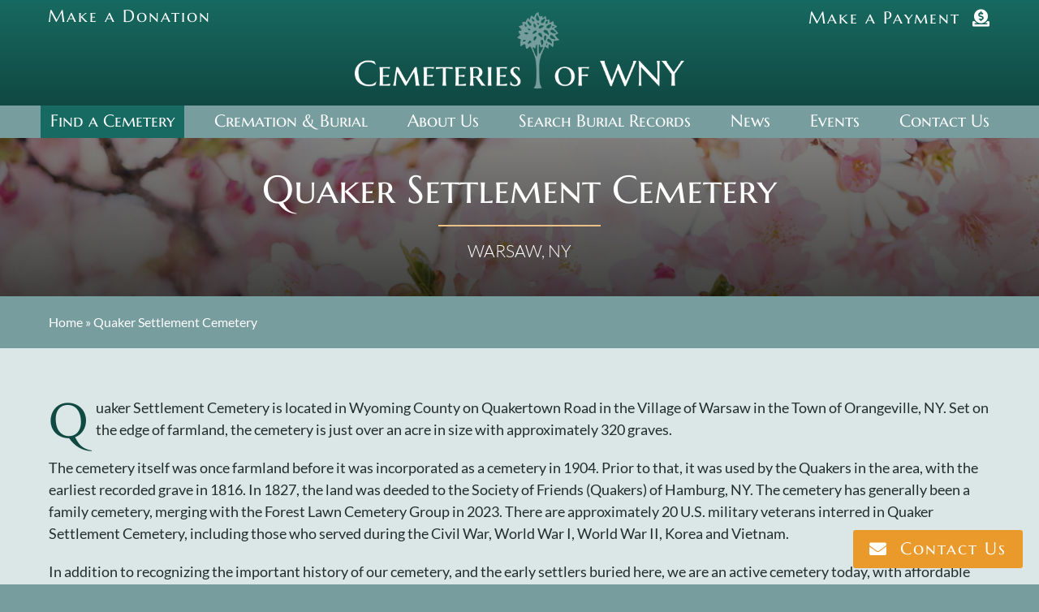

--- FILE ---
content_type: text/html; charset=UTF-8
request_url: https://cemeteriesofwny.com/cemetery/quaker-settlement-cemetery/
body_size: 17575
content:
<!DOCTYPE html>
<html class="avada-html-layout-wide avada-html-header-position-top avada-is-100-percent-template" lang="en-US">
<head>
	<meta http-equiv="X-UA-Compatible" content="IE=edge" />
	<meta http-equiv="Content-Type" content="text/html; charset=utf-8"/>
	<meta name="viewport" content="width=device-width, initial-scale=1" />
	<meta name='robots' content='index, follow, max-image-preview:large, max-snippet:-1, max-video-preview:-1' />

	<!-- This site is optimized with the Yoast SEO plugin v25.9 - https://yoast.com/wordpress/plugins/seo/ -->
	<title>Quaker Settlement Cemetery - Cemeteries of WNY</title>
	<link rel="canonical" href="https://cemeteriesofwny.com/cemetery/quaker-settlement-cemetery/" />
	<meta property="og:locale" content="en_US" />
	<meta property="og:type" content="article" />
	<meta property="og:title" content="Quaker Settlement Cemetery - Cemeteries of WNY" />
	<meta property="og:url" content="https://cemeteriesofwny.com/cemetery/quaker-settlement-cemetery/" />
	<meta property="og:site_name" content="Cemeteries of WNY" />
	<meta property="article:modified_time" content="2025-05-02T14:48:44+00:00" />
	<meta property="og:image" content="https://cemeteriesofwny.com/wp-content/uploads/2023/10/Quaker-Settlement.webp" />
	<meta property="og:image:width" content="2560" />
	<meta property="og:image:height" content="1920" />
	<meta property="og:image:type" content="image/webp" />
	<meta name="twitter:card" content="summary_large_image" />
	<meta name="twitter:label1" content="Est. reading time" />
	<meta name="twitter:data1" content="2 minutes" />
	<script type="application/ld+json" class="yoast-schema-graph">{"@context":"https://schema.org","@graph":[{"@type":"WebPage","@id":"https://cemeteriesofwny.com/cemetery/quaker-settlement-cemetery/","url":"https://cemeteriesofwny.com/cemetery/quaker-settlement-cemetery/","name":"Quaker Settlement Cemetery - Cemeteries of WNY","isPartOf":{"@id":"https://cemeteriesofwny.com/#website"},"primaryImageOfPage":{"@id":"https://cemeteriesofwny.com/cemetery/quaker-settlement-cemetery/#primaryimage"},"image":{"@id":"https://cemeteriesofwny.com/cemetery/quaker-settlement-cemetery/#primaryimage"},"thumbnailUrl":"https://cemeteriesofwny.com/wp-content/uploads/2023/10/Quaker-Settlement.webp","datePublished":"2023-10-13T17:38:34+00:00","dateModified":"2025-05-02T14:48:44+00:00","breadcrumb":{"@id":"https://cemeteriesofwny.com/cemetery/quaker-settlement-cemetery/#breadcrumb"},"inLanguage":"en-US","potentialAction":[{"@type":"ReadAction","target":["https://cemeteriesofwny.com/cemetery/quaker-settlement-cemetery/"]}]},{"@type":"ImageObject","inLanguage":"en-US","@id":"https://cemeteriesofwny.com/cemetery/quaker-settlement-cemetery/#primaryimage","url":"https://cemeteriesofwny.com/wp-content/uploads/2023/10/Quaker-Settlement.webp","contentUrl":"https://cemeteriesofwny.com/wp-content/uploads/2023/10/Quaker-Settlement.webp","width":2560,"height":1920},{"@type":"BreadcrumbList","@id":"https://cemeteriesofwny.com/cemetery/quaker-settlement-cemetery/#breadcrumb","itemListElement":[{"@type":"ListItem","position":1,"name":"Home","item":"https://cemeteriesofwny.com/"},{"@type":"ListItem","position":2,"name":"Quaker Settlement Cemetery"}]},{"@type":"WebSite","@id":"https://cemeteriesofwny.com/#website","url":"https://cemeteriesofwny.com/","name":"Cemeteries of WNY","description":"Find your local cemetery","publisher":{"@id":"https://cemeteriesofwny.com/#organization"},"potentialAction":[{"@type":"SearchAction","target":{"@type":"EntryPoint","urlTemplate":"https://cemeteriesofwny.com/?s={search_term_string}"},"query-input":{"@type":"PropertyValueSpecification","valueRequired":true,"valueName":"search_term_string"}}],"inLanguage":"en-US"},{"@type":"Organization","@id":"https://cemeteriesofwny.com/#organization","name":"Cemeteries of WNY","alternateName":"Cemeteries of Western New York","url":"https://cemeteriesofwny.com/","logo":{"@type":"ImageObject","inLanguage":"en-US","@id":"https://cemeteriesofwny.com/#/schema/logo/image/","url":"https://cemeteriesofwny.com/wp-content/uploads/2023/09/social-logo.jpg","contentUrl":"https://cemeteriesofwny.com/wp-content/uploads/2023/09/social-logo.jpg","width":1200,"height":675,"caption":"Cemeteries of WNY"},"image":{"@id":"https://cemeteriesofwny.com/#/schema/logo/image/"}}]}</script>
	<!-- / Yoast SEO plugin. -->


<link rel='dns-prefetch' href='//www.google.com' />
<link rel="alternate" type="application/rss+xml" title="Cemeteries of WNY &raquo; Feed" href="https://cemeteriesofwny.com/feed/" />
<link rel="alternate" type="application/rss+xml" title="Cemeteries of WNY &raquo; Comments Feed" href="https://cemeteriesofwny.com/comments/feed/" />
<link rel="alternate" type="text/calendar" title="Cemeteries of WNY &raquo; iCal Feed" href="https://cemeteriesofwny.com/events/?ical=1" />
					<link rel="shortcut icon" href="https://cemeteriesofwny.com/wp-content/uploads/2023/08/favicon.webp" type="image/x-icon" />
		
		
		
				<link rel="alternate" title="oEmbed (JSON)" type="application/json+oembed" href="https://cemeteriesofwny.com/wp-json/oembed/1.0/embed?url=https%3A%2F%2Fcemeteriesofwny.com%2Fcemetery%2Fquaker-settlement-cemetery%2F" />
<link rel="alternate" title="oEmbed (XML)" type="text/xml+oembed" href="https://cemeteriesofwny.com/wp-json/oembed/1.0/embed?url=https%3A%2F%2Fcemeteriesofwny.com%2Fcemetery%2Fquaker-settlement-cemetery%2F&#038;format=xml" />
<style id='wp-img-auto-sizes-contain-inline-css' type='text/css'>
img:is([sizes=auto i],[sizes^="auto," i]){contain-intrinsic-size:3000px 1500px}
/*# sourceURL=wp-img-auto-sizes-contain-inline-css */
</style>
<link rel='stylesheet' id='child-style-css' href='https://cemeteriesofwny.com/wp-content/themes/Avada-Child-Theme/style.css?ver=6.9' type='text/css' media='all' />
<link rel='stylesheet' id='fusion-dynamic-css-css' href='https://cemeteriesofwny.com/wp-content/uploads/fusion-styles/c5d3ee538d64cb5db7bbb0ef5be445a6.min.css?ver=3.13.2' type='text/css' media='all' />
<script type="text/javascript" src="https://cemeteriesofwny.com/wp-includes/js/jquery/jquery.min.js?ver=3.7.1" id="jquery-core-js"></script>
<script type="text/javascript" src="https://cemeteriesofwny.com/wp-includes/js/jquery/jquery-migrate.min.js?ver=3.4.1" id="jquery-migrate-js"></script>
<link rel="https://api.w.org/" href="https://cemeteriesofwny.com/wp-json/" /><link rel="alternate" title="JSON" type="application/json" href="https://cemeteriesofwny.com/wp-json/wp/v2/cemetery/2495" /><link rel="EditURI" type="application/rsd+xml" title="RSD" href="https://cemeteriesofwny.com/xmlrpc.php?rsd" />
<meta name="generator" content="WordPress 6.9" />
<link rel='shortlink' href='https://cemeteriesofwny.com/?p=2495' />
<meta name="tec-api-version" content="v1"><meta name="tec-api-origin" content="https://cemeteriesofwny.com"><link rel="alternate" href="https://cemeteriesofwny.com/wp-json/tribe/events/v1/" /><style type="text/css" id="css-fb-visibility">@media screen and (max-width: 820px){.fusion-no-small-visibility{display:none !important;}body .sm-text-align-center{text-align:center !important;}body .sm-text-align-left{text-align:left !important;}body .sm-text-align-right{text-align:right !important;}body .sm-flex-align-center{justify-content:center !important;}body .sm-flex-align-flex-start{justify-content:flex-start !important;}body .sm-flex-align-flex-end{justify-content:flex-end !important;}body .sm-mx-auto{margin-left:auto !important;margin-right:auto !important;}body .sm-ml-auto{margin-left:auto !important;}body .sm-mr-auto{margin-right:auto !important;}body .fusion-absolute-position-small{position:absolute;top:auto;width:100%;}.awb-sticky.awb-sticky-small{ position: sticky; top: var(--awb-sticky-offset,0); }}@media screen and (min-width: 821px) and (max-width: 1279px){.fusion-no-medium-visibility{display:none !important;}body .md-text-align-center{text-align:center !important;}body .md-text-align-left{text-align:left !important;}body .md-text-align-right{text-align:right !important;}body .md-flex-align-center{justify-content:center !important;}body .md-flex-align-flex-start{justify-content:flex-start !important;}body .md-flex-align-flex-end{justify-content:flex-end !important;}body .md-mx-auto{margin-left:auto !important;margin-right:auto !important;}body .md-ml-auto{margin-left:auto !important;}body .md-mr-auto{margin-right:auto !important;}body .fusion-absolute-position-medium{position:absolute;top:auto;width:100%;}.awb-sticky.awb-sticky-medium{ position: sticky; top: var(--awb-sticky-offset,0); }}@media screen and (min-width: 1280px){.fusion-no-large-visibility{display:none !important;}body .lg-text-align-center{text-align:center !important;}body .lg-text-align-left{text-align:left !important;}body .lg-text-align-right{text-align:right !important;}body .lg-flex-align-center{justify-content:center !important;}body .lg-flex-align-flex-start{justify-content:flex-start !important;}body .lg-flex-align-flex-end{justify-content:flex-end !important;}body .lg-mx-auto{margin-left:auto !important;margin-right:auto !important;}body .lg-ml-auto{margin-left:auto !important;}body .lg-mr-auto{margin-right:auto !important;}body .fusion-absolute-position-large{position:absolute;top:auto;width:100%;}.awb-sticky.awb-sticky-large{ position: sticky; top: var(--awb-sticky-offset,0); }}</style>		<script type="text/javascript">
			var doc = document.documentElement;
			doc.setAttribute( 'data-useragent', navigator.userAgent );
		</script>
		<!-- webCem Google tag (gtag.js) -->
<script async src="https://www.googletagmanager.com/gtag/js?id=G-0VDKCYYK3B"></script>
<script>
  window.dataLayer = window.dataLayer || [];
  function gtag(){dataLayer.push(arguments);}
  gtag('js', new Date());

  gtag('config', 'G-0VDKCYYK3B');
</script>

<!-- Blue Oak Mktg Google tag (gtag.js) --> <script async src="https://www.googletagmanager.com/gtag/js?id=AW-16658421480"> </script> <script> window.dataLayer = window.dataLayer || []; function gtag(){dataLayer.push(arguments);} gtag('js', new Date()); gtag('config', 'AW-16658421480'); </script>
	<script type="text/javascript">(function(o){var b="https://quickkoala.io/anywhere/",t="c5af8ab192d44c3e96c94be790a416a2c13ca22e0e524a7fb5dcd6dc3ecbdfb1",a=window.AutopilotAnywhere={_runQueue:[],run:function(){this._runQueue.push(arguments);}},c=encodeURIComponent,s="SCRIPT",d=document,l=d.getElementsByTagName(s)[0],p="t="+c(d.title||"")+"&u="+c(d.location.href||"")+"&r="+c(d.referrer||""),j="text/javascript",z,y;if(!window.Autopilot) window.Autopilot=a;if(o.app) p="devmode=true&"+p;z=function(src,asy){var e=d.createElement(s);e.src=src;e.type=j;e.async=asy;l.parentNode.insertBefore(e,l);};y=function(){z(b+t+'?'+p,true);};if(window.attachEvent){window.attachEvent("onload",y);}else{window.addEventListener("load",y,false);}})({});</script><style id='global-styles-inline-css' type='text/css'>
:root{--wp--preset--aspect-ratio--square: 1;--wp--preset--aspect-ratio--4-3: 4/3;--wp--preset--aspect-ratio--3-4: 3/4;--wp--preset--aspect-ratio--3-2: 3/2;--wp--preset--aspect-ratio--2-3: 2/3;--wp--preset--aspect-ratio--16-9: 16/9;--wp--preset--aspect-ratio--9-16: 9/16;--wp--preset--color--black: #000000;--wp--preset--color--cyan-bluish-gray: #abb8c3;--wp--preset--color--white: #ffffff;--wp--preset--color--pale-pink: #f78da7;--wp--preset--color--vivid-red: #cf2e2e;--wp--preset--color--luminous-vivid-orange: #ff6900;--wp--preset--color--luminous-vivid-amber: #fcb900;--wp--preset--color--light-green-cyan: #7bdcb5;--wp--preset--color--vivid-green-cyan: #00d084;--wp--preset--color--pale-cyan-blue: #8ed1fc;--wp--preset--color--vivid-cyan-blue: #0693e3;--wp--preset--color--vivid-purple: #9b51e0;--wp--preset--color--awb-color-1: #ffffff;--wp--preset--color--awb-color-2: #dbe6e6;--wp--preset--color--awb-color-3: #ebc187;--wp--preset--color--awb-color-4: #ea9a2a;--wp--preset--color--awb-color-5: #779d9e;--wp--preset--color--awb-color-6: #42615c;--wp--preset--color--awb-color-7: #104842;--wp--preset--color--awb-color-8: #333333;--wp--preset--color--awb-color-custom-16: #222e2b;--wp--preset--gradient--vivid-cyan-blue-to-vivid-purple: linear-gradient(135deg,rgb(6,147,227) 0%,rgb(155,81,224) 100%);--wp--preset--gradient--light-green-cyan-to-vivid-green-cyan: linear-gradient(135deg,rgb(122,220,180) 0%,rgb(0,208,130) 100%);--wp--preset--gradient--luminous-vivid-amber-to-luminous-vivid-orange: linear-gradient(135deg,rgb(252,185,0) 0%,rgb(255,105,0) 100%);--wp--preset--gradient--luminous-vivid-orange-to-vivid-red: linear-gradient(135deg,rgb(255,105,0) 0%,rgb(207,46,46) 100%);--wp--preset--gradient--very-light-gray-to-cyan-bluish-gray: linear-gradient(135deg,rgb(238,238,238) 0%,rgb(169,184,195) 100%);--wp--preset--gradient--cool-to-warm-spectrum: linear-gradient(135deg,rgb(74,234,220) 0%,rgb(151,120,209) 20%,rgb(207,42,186) 40%,rgb(238,44,130) 60%,rgb(251,105,98) 80%,rgb(254,248,76) 100%);--wp--preset--gradient--blush-light-purple: linear-gradient(135deg,rgb(255,206,236) 0%,rgb(152,150,240) 100%);--wp--preset--gradient--blush-bordeaux: linear-gradient(135deg,rgb(254,205,165) 0%,rgb(254,45,45) 50%,rgb(107,0,62) 100%);--wp--preset--gradient--luminous-dusk: linear-gradient(135deg,rgb(255,203,112) 0%,rgb(199,81,192) 50%,rgb(65,88,208) 100%);--wp--preset--gradient--pale-ocean: linear-gradient(135deg,rgb(255,245,203) 0%,rgb(182,227,212) 50%,rgb(51,167,181) 100%);--wp--preset--gradient--electric-grass: linear-gradient(135deg,rgb(202,248,128) 0%,rgb(113,206,126) 100%);--wp--preset--gradient--midnight: linear-gradient(135deg,rgb(2,3,129) 0%,rgb(40,116,252) 100%);--wp--preset--font-size--small: 13.5px;--wp--preset--font-size--medium: 20px;--wp--preset--font-size--large: 27px;--wp--preset--font-size--x-large: 42px;--wp--preset--font-size--normal: 18px;--wp--preset--font-size--xlarge: 36px;--wp--preset--font-size--huge: 54px;--wp--preset--spacing--20: 0.44rem;--wp--preset--spacing--30: 0.67rem;--wp--preset--spacing--40: 1rem;--wp--preset--spacing--50: 1.5rem;--wp--preset--spacing--60: 2.25rem;--wp--preset--spacing--70: 3.38rem;--wp--preset--spacing--80: 5.06rem;--wp--preset--shadow--natural: 6px 6px 9px rgba(0, 0, 0, 0.2);--wp--preset--shadow--deep: 12px 12px 50px rgba(0, 0, 0, 0.4);--wp--preset--shadow--sharp: 6px 6px 0px rgba(0, 0, 0, 0.2);--wp--preset--shadow--outlined: 6px 6px 0px -3px rgb(255, 255, 255), 6px 6px rgb(0, 0, 0);--wp--preset--shadow--crisp: 6px 6px 0px rgb(0, 0, 0);}:where(.is-layout-flex){gap: 0.5em;}:where(.is-layout-grid){gap: 0.5em;}body .is-layout-flex{display: flex;}.is-layout-flex{flex-wrap: wrap;align-items: center;}.is-layout-flex > :is(*, div){margin: 0;}body .is-layout-grid{display: grid;}.is-layout-grid > :is(*, div){margin: 0;}:where(.wp-block-columns.is-layout-flex){gap: 2em;}:where(.wp-block-columns.is-layout-grid){gap: 2em;}:where(.wp-block-post-template.is-layout-flex){gap: 1.25em;}:where(.wp-block-post-template.is-layout-grid){gap: 1.25em;}.has-black-color{color: var(--wp--preset--color--black) !important;}.has-cyan-bluish-gray-color{color: var(--wp--preset--color--cyan-bluish-gray) !important;}.has-white-color{color: var(--wp--preset--color--white) !important;}.has-pale-pink-color{color: var(--wp--preset--color--pale-pink) !important;}.has-vivid-red-color{color: var(--wp--preset--color--vivid-red) !important;}.has-luminous-vivid-orange-color{color: var(--wp--preset--color--luminous-vivid-orange) !important;}.has-luminous-vivid-amber-color{color: var(--wp--preset--color--luminous-vivid-amber) !important;}.has-light-green-cyan-color{color: var(--wp--preset--color--light-green-cyan) !important;}.has-vivid-green-cyan-color{color: var(--wp--preset--color--vivid-green-cyan) !important;}.has-pale-cyan-blue-color{color: var(--wp--preset--color--pale-cyan-blue) !important;}.has-vivid-cyan-blue-color{color: var(--wp--preset--color--vivid-cyan-blue) !important;}.has-vivid-purple-color{color: var(--wp--preset--color--vivid-purple) !important;}.has-black-background-color{background-color: var(--wp--preset--color--black) !important;}.has-cyan-bluish-gray-background-color{background-color: var(--wp--preset--color--cyan-bluish-gray) !important;}.has-white-background-color{background-color: var(--wp--preset--color--white) !important;}.has-pale-pink-background-color{background-color: var(--wp--preset--color--pale-pink) !important;}.has-vivid-red-background-color{background-color: var(--wp--preset--color--vivid-red) !important;}.has-luminous-vivid-orange-background-color{background-color: var(--wp--preset--color--luminous-vivid-orange) !important;}.has-luminous-vivid-amber-background-color{background-color: var(--wp--preset--color--luminous-vivid-amber) !important;}.has-light-green-cyan-background-color{background-color: var(--wp--preset--color--light-green-cyan) !important;}.has-vivid-green-cyan-background-color{background-color: var(--wp--preset--color--vivid-green-cyan) !important;}.has-pale-cyan-blue-background-color{background-color: var(--wp--preset--color--pale-cyan-blue) !important;}.has-vivid-cyan-blue-background-color{background-color: var(--wp--preset--color--vivid-cyan-blue) !important;}.has-vivid-purple-background-color{background-color: var(--wp--preset--color--vivid-purple) !important;}.has-black-border-color{border-color: var(--wp--preset--color--black) !important;}.has-cyan-bluish-gray-border-color{border-color: var(--wp--preset--color--cyan-bluish-gray) !important;}.has-white-border-color{border-color: var(--wp--preset--color--white) !important;}.has-pale-pink-border-color{border-color: var(--wp--preset--color--pale-pink) !important;}.has-vivid-red-border-color{border-color: var(--wp--preset--color--vivid-red) !important;}.has-luminous-vivid-orange-border-color{border-color: var(--wp--preset--color--luminous-vivid-orange) !important;}.has-luminous-vivid-amber-border-color{border-color: var(--wp--preset--color--luminous-vivid-amber) !important;}.has-light-green-cyan-border-color{border-color: var(--wp--preset--color--light-green-cyan) !important;}.has-vivid-green-cyan-border-color{border-color: var(--wp--preset--color--vivid-green-cyan) !important;}.has-pale-cyan-blue-border-color{border-color: var(--wp--preset--color--pale-cyan-blue) !important;}.has-vivid-cyan-blue-border-color{border-color: var(--wp--preset--color--vivid-cyan-blue) !important;}.has-vivid-purple-border-color{border-color: var(--wp--preset--color--vivid-purple) !important;}.has-vivid-cyan-blue-to-vivid-purple-gradient-background{background: var(--wp--preset--gradient--vivid-cyan-blue-to-vivid-purple) !important;}.has-light-green-cyan-to-vivid-green-cyan-gradient-background{background: var(--wp--preset--gradient--light-green-cyan-to-vivid-green-cyan) !important;}.has-luminous-vivid-amber-to-luminous-vivid-orange-gradient-background{background: var(--wp--preset--gradient--luminous-vivid-amber-to-luminous-vivid-orange) !important;}.has-luminous-vivid-orange-to-vivid-red-gradient-background{background: var(--wp--preset--gradient--luminous-vivid-orange-to-vivid-red) !important;}.has-very-light-gray-to-cyan-bluish-gray-gradient-background{background: var(--wp--preset--gradient--very-light-gray-to-cyan-bluish-gray) !important;}.has-cool-to-warm-spectrum-gradient-background{background: var(--wp--preset--gradient--cool-to-warm-spectrum) !important;}.has-blush-light-purple-gradient-background{background: var(--wp--preset--gradient--blush-light-purple) !important;}.has-blush-bordeaux-gradient-background{background: var(--wp--preset--gradient--blush-bordeaux) !important;}.has-luminous-dusk-gradient-background{background: var(--wp--preset--gradient--luminous-dusk) !important;}.has-pale-ocean-gradient-background{background: var(--wp--preset--gradient--pale-ocean) !important;}.has-electric-grass-gradient-background{background: var(--wp--preset--gradient--electric-grass) !important;}.has-midnight-gradient-background{background: var(--wp--preset--gradient--midnight) !important;}.has-small-font-size{font-size: var(--wp--preset--font-size--small) !important;}.has-medium-font-size{font-size: var(--wp--preset--font-size--medium) !important;}.has-large-font-size{font-size: var(--wp--preset--font-size--large) !important;}.has-x-large-font-size{font-size: var(--wp--preset--font-size--x-large) !important;}
/*# sourceURL=global-styles-inline-css */
</style>
</head>

<body class="wp-singular cemetery-template-default single single-cemetery postid-2495 wp-theme-Avada wp-child-theme-Avada-Child-Theme tribe-no-js fusion-image-hovers fusion-pagination-sizing fusion-button_type-flat fusion-button_span-no fusion-button_gradient-linear avada-image-rollover-circle-yes avada-image-rollover-yes avada-image-rollover-direction-fade fusion-body ltr fusion-sticky-header no-tablet-sticky-header no-mobile-sticky-header no-mobile-slidingbar no-mobile-totop fusion-disable-outline fusion-sub-menu-fade mobile-logo-pos-center layout-wide-mode avada-has-boxed-modal-shadow- layout-scroll-offset-full avada-has-zero-margin-offset-top fusion-top-header menu-text-align-center mobile-menu-design-modern fusion-show-pagination-text fusion-header-layout-v5 avada-responsive avada-footer-fx-none avada-menu-highlight-style-background fusion-search-form-classic fusion-main-menu-search-dropdown fusion-avatar-circle avada-dropdown-styles avada-blog-layout-masonry avada-blog-archive-layout-grid avada-ec-not-100-width avada-ec-meta-layout-sidebar avada-header-shadow-no avada-menu-icon-position-left avada-has-megamenu-shadow avada-has-mainmenu-dropdown-divider avada-has-header-100-width avada-has-pagetitle-100-width avada-has-mobile-menu-search avada-has-100-footer avada-has-breadcrumb-mobile-hidden avada-has-titlebar-hide avada-header-border-color-full-transparent avada-has-pagination-width_height avada-flyout-menu-direction-fade avada-ec-views-v2" data-awb-post-id="2495">
		<a class="skip-link screen-reader-text" href="#content">Skip to content</a>

	<div id="boxed-wrapper">
		
		<div id="wrapper" class="fusion-wrapper">
			<div id="home" style="position:relative;top:-1px;"></div>
												<div class="fusion-tb-header"><div class="fusion-fullwidth fullwidth-box fusion-builder-row-1 fusion-flex-container has-pattern-background has-mask-background hundred-percent-fullwidth non-hundred-percent-height-scrolling" style="--awb-border-color:#ededed;--awb-border-radius-top-left:0px;--awb-border-radius-top-right:0px;--awb-border-radius-bottom-right:0px;--awb-border-radius-bottom-left:0px;--awb-padding-top:5px;--awb-padding-right:30px;--awb-padding-bottom:20px;--awb-padding-left:30px;--awb-padding-top-small:10px;--awb-padding-right-small:20px;--awb-padding-bottom-small:20px;--awb-padding-left-small:20px;--awb-background-color:#104842;--awb-background-image:linear-gradient(180deg, #176a61 0%,#104842 100%);--awb-flex-wrap:wrap;" ><div class="fusion-builder-row fusion-row fusion-flex-align-items-center fusion-flex-content-wrap" style="width:calc( 100% + 0px ) !important;max-width:calc( 100% + 0px ) !important;margin-left: calc(-0px / 2 );margin-right: calc(-0px / 2 );"><div class="fusion-layout-column fusion_builder_column fusion-builder-column-0 fusion_builder_column_1_3 1_3 fusion-flex-column fusion-flex-align-self-flex-start fusion-no-small-visibility" style="--awb-bg-size:cover;--awb-width-large:33.333333333333%;--awb-margin-top-large:-6px;--awb-spacing-right-large:0px;--awb-margin-bottom-large:-6px;--awb-spacing-left-large:0px;--awb-width-medium:33.333333333333%;--awb-order-medium:0;--awb-spacing-right-medium:0px;--awb-spacing-left-medium:0px;--awb-width-small:100%;--awb-order-small:0;--awb-spacing-right-small:0px;--awb-spacing-left-small:0px;" data-scroll-devices="small-visibility,medium-visibility,large-visibility"><div class="fusion-column-wrapper fusion-column-has-shadow fusion-flex-justify-content-flex-start fusion-content-layout-column"><div ><a class="fusion-button button-flat fusion-button-default-size button-custom fusion-button-default button-1 fusion-button-default-span fusion-button-default-type fusion-no-small-visibility" style="--button_accent_color:#ffffff;--button_accent_hover_color:var(--awb-color3);--button_border_hover_color:var(--awb-color3);--button_gradient_top_color:rgba(255,255,255,0);--button_gradient_bottom_color:rgba(255,255,255,0);--button_gradient_top_color_hover:rgba(255,255,255,0);--button_gradient_bottom_color_hover:rgba(255,255,255,0);--button_text_transform:none;--button_font_size:21px;--button_typography-font-family:&quot;Marcellus SC&quot;;--button_typography-font-style:normal;--button_typography-font-weight:400;" target="_self" href="https://cemeteriesofwny.com/donations/"><span class="fusion-button-text awb-button__text awb-button__text--default">Make a Donation</span></a></div></div></div><div class="fusion-layout-column fusion_builder_column fusion-builder-column-1 fusion_builder_column_1_3 1_3 fusion-flex-column" style="--awb-bg-size:cover;--awb-width-large:33.333333333333%;--awb-margin-top-large:0px;--awb-spacing-right-large:0px;--awb-margin-bottom-large:0px;--awb-spacing-left-large:0px;--awb-width-medium:33.333333333333%;--awb-order-medium:0;--awb-spacing-right-medium:0px;--awb-spacing-left-medium:0px;--awb-width-small:100%;--awb-order-small:1;--awb-spacing-right-small:0px;--awb-margin-bottom-small:0px;--awb-spacing-left-small:0px;" data-scroll-devices="small-visibility,medium-visibility,large-visibility"><div class="fusion-column-wrapper fusion-column-has-shadow fusion-flex-justify-content-center fusion-content-layout-column"><div class="fusion-image-element " style="text-align:center;--awb-margin-top:10px;--awb-margin-bottom:0px;--awb-max-width:500px;--awb-caption-title-font-family:var(--h2_typography-font-family);--awb-caption-title-font-weight:var(--h2_typography-font-weight);--awb-caption-title-font-style:var(--h2_typography-font-style);--awb-caption-title-size:var(--h2_typography-font-size);--awb-caption-title-transform:var(--h2_typography-text-transform);--awb-caption-title-line-height:var(--h2_typography-line-height);--awb-caption-title-letter-spacing:var(--h2_typography-letter-spacing);"><span class=" has-fusion-standard-logo fusion-imageframe imageframe-none imageframe-1 hover-type-none"><a class="fusion-no-lightbox" href="https://cemeteriesofwny.com/" target="_self"><img fetchpriority="high" decoding="async" src="https://cemeteriesofwny.com/wp-content/uploads/2023/08/Cemeteries-of-WNY-logo.webp" data-orig-src="https://cemeteriesofwny.com/wp-content/uploads/2023/08/Cemeteries-of-WNY-logo.webp" srcset="data:image/svg+xml,%3Csvg%20xmlns%3D%27http%3A%2F%2Fwww.w3.org%2F2000%2Fsvg%27%20width%3D%271200%27%20height%3D%27277%27%20viewBox%3D%270%200%201200%20277%27%3E%3Crect%20width%3D%271200%27%20height%3D%27277%27%20fill-opacity%3D%220%22%2F%3E%3C%2Fsvg%3E" data-srcset="https://cemeteriesofwny.com/wp-content/uploads/2023/08/Cemeteries-of-WNY-logo.webp 1x, 2x" style="max-height:277px;height:auto;" width="1200" height="277" class="lazyload img-responsive fusion-standard-logo" alt="Cemeteries of WNY Logo" /></a></span></div></div></div><div class="fusion-layout-column fusion_builder_column fusion-builder-column-2 fusion_builder_column_1_3 1_3 fusion-flex-column fusion-flex-align-self-flex-start fusion-no-small-visibility" style="--awb-bg-size:cover;--awb-width-large:33.333333333333%;--awb-margin-top-large:-6px;--awb-spacing-right-large:0px;--awb-margin-bottom-large:-6px;--awb-spacing-left-large:0px;--awb-width-medium:33.333333333333%;--awb-order-medium:0;--awb-spacing-right-medium:0px;--awb-spacing-left-medium:0px;--awb-width-small:100%;--awb-order-small:3;--awb-spacing-right-small:0px;--awb-spacing-left-small:0px;" data-scroll-devices="small-visibility,medium-visibility,large-visibility"><div class="fusion-column-wrapper fusion-column-has-shadow fusion-flex-justify-content-flex-start fusion-content-layout-column"><div style="text-align:right;"><a class="fusion-button button-flat fusion-button-default-size button-custom fusion-button-default button-2 fusion-button-default-span fusion-button-default-type" style="--button_accent_color:#ffffff;--button_accent_hover_color:var(--awb-color3);--button_border_hover_color:var(--awb-color3);--button_gradient_top_color:rgba(255,255,255,0);--button_gradient_bottom_color:rgba(255,255,255,0);--button_gradient_top_color_hover:rgba(255,255,255,0);--button_gradient_bottom_color_hover:rgba(255,255,255,0);--button_text_transform:none;--button_font_size:21px;--button_typography-font-family:&quot;Marcellus SC&quot;;--button_typography-font-style:normal;--button_typography-font-weight:400;" target="_self" href="https://cemeteriesofwny.com/make-a-payment/"><span class="fusion-button-text awb-button__text awb-button__text--default">Make a Payment</span><i class="fa-donate fas awb-button__icon awb-button__icon--default button-icon-right" aria-hidden="true"></i></a></div></div></div><div class="fusion-layout-column fusion_builder_column fusion-builder-column-3 fusion_builder_column_1_1 1_1 fusion-flex-column" style="--awb-bg-size:cover;--awb-width-large:100%;--awb-margin-top-large:0px;--awb-spacing-right-large:0px;--awb-margin-bottom-large:0px;--awb-spacing-left-large:0px;--awb-width-medium:100%;--awb-order-medium:0;--awb-spacing-right-medium:0px;--awb-spacing-left-medium:0px;--awb-width-small:100%;--awb-order-small:2;--awb-spacing-right-small:0px;--awb-margin-bottom-small:0px;--awb-spacing-left-small:0px;" data-scroll-devices="small-visibility,medium-visibility,large-visibility"><div class="fusion-column-wrapper fusion-column-has-shadow fusion-flex-justify-content-center fusion-content-layout-column"><nav class="awb-menu awb-menu_row awb-menu_em-hover mobile-mode-collapse-to-button awb-menu_icons-left awb-menu_dc-no mobile-trigger-fullwidth-on awb-menu_mobile-toggle awb-menu_indent-left awb-menu_mt-fullwidth mobile-size-column-relative loading mega-menu-loading awb-menu_desktop awb-menu_dropdown awb-menu_expand-right awb-menu_transition-opacity fusion-no-medium-visibility fusion-no-large-visibility" style="--awb-font-size:19px;--awb-margin-top:10px;--awb-text-transform:none;--awb-gap:5px;--awb-justify-content:center;--awb-items-padding-right:15px;--awb-items-padding-left:15px;--awb-color:#ffffff;--awb-active-color:#ffffff;--awb-active-bg:#42615c;--awb-submenu-color:#104842;--awb-submenu-bg:#ffffff;--awb-submenu-sep-color:#dbe6e6;--awb-submenu-border-radius-top-left:0px;--awb-submenu-border-radius-top-right:0px;--awb-submenu-border-radius-bottom-right:3px;--awb-submenu-border-radius-bottom-left:3px;--awb-submenu-active-bg:#dbe6e6;--awb-submenu-active-color:#104842;--awb-submenu-font-size:16px;--awb-submenu-text-transform:none;--awb-icons-color:#ffffff;--awb-icons-hover-color:#dbe6e6;--awb-main-justify-content:flex-start;--awb-mobile-nav-button-align-hor:flex-end;--awb-mobile-color:#104842;--awb-mobile-nav-items-height:55;--awb-mobile-active-bg:#dbe6e6;--awb-mobile-active-color:#104842;--awb-mobile-trigger-font-size:18px;--awb-mobile-trigger-color:#104842;--awb-mobile-trigger-background-color:#dbe6e6;--awb-mobile-sep-color:#dbe6e6;--awb-mobile-justify:flex-start;--awb-mobile-caret-left:auto;--awb-mobile-caret-right:0;--awb-box-shadow:0px 3px 10px 0px rgba(0,0,0,0.03);;--awb-fusion-font-family-typography:&quot;Marcellus SC&quot;;--awb-fusion-font-style-typography:normal;--awb-fusion-font-weight-typography:400;--awb-fusion-font-family-submenu-typography:inherit;--awb-fusion-font-style-submenu-typography:normal;--awb-fusion-font-weight-submenu-typography:400;--awb-fusion-font-family-mobile-typography:inherit;--awb-fusion-font-style-mobile-typography:normal;--awb-fusion-font-weight-mobile-typography:400;" aria-label="Mobile Menu" data-breakpoint="820" data-count="0" data-transition-type="fade" data-transition-time="300" data-expand="right"><button type="button" class="awb-menu__m-toggle" aria-expanded="false" aria-controls="menu-mobile-menu"><span class="awb-menu__m-toggle-inner"><span class="collapsed-nav-text">Menu</span><span class="awb-menu__m-collapse-icon"><span class="awb-menu__m-collapse-icon-open fa-bars fas"></span><span class="awb-menu__m-collapse-icon-close fa-times fas"></span></span></span></button><ul id="menu-mobile-menu" class="fusion-menu awb-menu__main-ul awb-menu__main-ul_row"><li  id="menu-item-3115"  class="menu-item menu-item-type-custom menu-item-object-custom menu-item-home current-menu-ancestor current-menu-parent menu-item-has-children menu-item-3115 awb-menu__li awb-menu__main-li awb-menu__main-li_regular"  data-item-id="3115"><span class="awb-menu__main-background-default awb-menu__main-background-default_fade"></span><span class="awb-menu__main-background-active awb-menu__main-background-active_fade"></span><a  href="https://cemeteriesofwny.com/#find-a-cemetery" class="awb-menu__main-a awb-menu__main-a_regular"><span class="menu-text">Find a Cemetery</span><span class="awb-menu__open-nav-submenu-hover"></span></a><button type="button" aria-label="Open submenu of Find a Cemetery" aria-expanded="false" class="awb-menu__open-nav-submenu_mobile awb-menu__open-nav-submenu_main"></button><ul class="awb-menu__sub-ul awb-menu__sub-ul_main"><li  id="menu-item-3131"  class="menu-item menu-item-type-post_type menu-item-object-cemetery menu-item-3131 awb-menu__li awb-menu__sub-li" ><a  href="https://cemeteriesofwny.com/cemetery/forest-hill-cemetery/" class="awb-menu__sub-a"><span>Attica/Forest Hill Cemetery</span></a></li><li  id="menu-item-3129"  class="menu-item menu-item-type-post_type menu-item-object-cemetery menu-item-3129 awb-menu__li awb-menu__sub-li" ><a  href="https://cemeteriesofwny.com/cemetery/clarence-fillmore-cemetery/" class="awb-menu__sub-a"><span>Clarence Fillmore Cemetery</span></a></li><li  id="menu-item-3130"  class="menu-item menu-item-type-post_type menu-item-object-cemetery menu-item-3130 awb-menu__li awb-menu__sub-li" ><a  href="https://cemeteriesofwny.com/cemetery/evergreen-lawn-cemetery/" class="awb-menu__sub-a"><span>Evergreen Lawn Cemetery</span></a></li><li  id="menu-item-3132"  class="menu-item menu-item-type-post_type menu-item-object-cemetery menu-item-3132 awb-menu__li awb-menu__sub-li" ><a  href="https://cemeteriesofwny.com/cemetery/forest-lawn-cemetery/" class="awb-menu__sub-a"><span>Forest Lawn Cemetery</span></a></li><li  id="menu-item-3133"  class="menu-item menu-item-type-post_type menu-item-object-cemetery menu-item-3133 awb-menu__li awb-menu__sub-li" ><a  href="https://cemeteriesofwny.com/cemetery/gethsemane-cemetery/" class="awb-menu__sub-a"><span>Gethsemane Cemetery</span></a></li><li  id="menu-item-3134"  class="menu-item menu-item-type-post_type menu-item-object-cemetery menu-item-3134 awb-menu__li awb-menu__sub-li" ><a  href="https://cemeteriesofwny.com/cemetery/griffins-mills-cemetery/" class="awb-menu__sub-a"><span>Griffins Mills Cemetery</span></a></li><li  id="menu-item-3135"  class="menu-item menu-item-type-post_type menu-item-object-cemetery menu-item-3135 awb-menu__li awb-menu__sub-li" ><a  href="https://cemeteriesofwny.com/cemetery/lakeside-cemetery/" class="awb-menu__sub-a"><span>Lakeside Cemetery</span></a></li><li  id="menu-item-3136"  class="menu-item menu-item-type-post_type menu-item-object-cemetery menu-item-3136 awb-menu__li awb-menu__sub-li" ><a  href="https://cemeteriesofwny.com/cemetery/lancaster-rural-cemetery/" class="awb-menu__sub-a"><span>Lancaster Rural Cemetery</span></a></li><li  id="menu-item-3137"  class="menu-item menu-item-type-post_type menu-item-object-cemetery menu-item-3137 awb-menu__li awb-menu__sub-li" ><a  href="https://cemeteriesofwny.com/cemetery/oakwood-cemetery/" class="awb-menu__sub-a"><span>Oakwood Cemetery</span></a></li><li  id="menu-item-3138"  class="menu-item menu-item-type-post_type menu-item-object-cemetery current-menu-item menu-item-3138 awb-menu__li awb-menu__sub-li" ><a  href="https://cemeteriesofwny.com/cemetery/quaker-settlement-cemetery/" class="awb-menu__sub-a" aria-current="page"><span>Quaker Settlement Cemetery</span></a></li><li  id="menu-item-3139"  class="menu-item menu-item-type-post_type menu-item-object-cemetery menu-item-3139 awb-menu__li awb-menu__sub-li" ><a  href="https://cemeteriesofwny.com/cemetery/st-matthews/" class="awb-menu__sub-a"><span>St. Matthews Cemetery</span></a></li><li  id="menu-item-3140"  class="menu-item menu-item-type-post_type menu-item-object-cemetery menu-item-3140 awb-menu__li awb-menu__sub-li" ><a  href="https://cemeteriesofwny.com/cemetery/the-freedom-cemeteries/" class="awb-menu__sub-a"><span>The Freedom Cemeteries</span></a></li><li  id="menu-item-3141"  class="menu-item menu-item-type-post_type menu-item-object-cemetery menu-item-3141 awb-menu__li awb-menu__sub-li" ><a  href="https://cemeteriesofwny.com/cemetery/williamsville-cemetery/" class="awb-menu__sub-a"><span>Williamsville Cemetery</span></a></li></ul></li><li  id="menu-item-3116"  class="menu-item menu-item-type-post_type menu-item-object-page menu-item-has-children menu-item-3116 awb-menu__li awb-menu__main-li awb-menu__main-li_regular"  data-item-id="3116"><span class="awb-menu__main-background-default awb-menu__main-background-default_fade"></span><span class="awb-menu__main-background-active awb-menu__main-background-active_fade"></span><a  href="https://cemeteriesofwny.com/cremation-burial/" class="awb-menu__main-a awb-menu__main-a_regular"><span class="menu-text">Cremation &#038; Burial</span><span class="awb-menu__open-nav-submenu-hover"></span></a><button type="button" aria-label="Open submenu of Cremation &#038; Burial" aria-expanded="false" class="awb-menu__open-nav-submenu_mobile awb-menu__open-nav-submenu_main"></button><ul class="awb-menu__sub-ul awb-menu__sub-ul_main"><li  id="menu-item-3118"  class="menu-item menu-item-type-post_type menu-item-object-page menu-item-3118 awb-menu__li awb-menu__sub-li" ><a  href="https://cemeteriesofwny.com/cremation-options/" class="awb-menu__sub-a"><span>Cremation Options</span></a></li><li  id="menu-item-3117"  class="menu-item menu-item-type-post_type menu-item-object-page menu-item-3117 awb-menu__li awb-menu__sub-li" ><a  href="https://cemeteriesofwny.com/burial-options/" class="awb-menu__sub-a"><span>Casket Burial Options</span></a></li><li  id="menu-item-3119"  class="menu-item menu-item-type-post_type menu-item-object-page menu-item-3119 awb-menu__li awb-menu__sub-li" ><a  href="https://cemeteriesofwny.com/pet-burial/" class="awb-menu__sub-a"><span>Pet Burial</span></a></li><li  id="menu-item-3120"  class="menu-item menu-item-type-post_type menu-item-object-page menu-item-3120 awb-menu__li awb-menu__sub-li" ><a  href="https://cemeteriesofwny.com/veterans-arrangements/" class="awb-menu__sub-a"><span>Veterans Arrangements</span></a></li></ul></li><li  id="menu-item-3121"  class="menu-item menu-item-type-post_type menu-item-object-page menu-item-has-children menu-item-3121 awb-menu__li awb-menu__main-li awb-menu__main-li_regular"  data-item-id="3121"><span class="awb-menu__main-background-default awb-menu__main-background-default_fade"></span><span class="awb-menu__main-background-active awb-menu__main-background-active_fade"></span><a  href="https://cemeteriesofwny.com/about-us/" class="awb-menu__main-a awb-menu__main-a_regular"><span class="menu-text">About Us</span><span class="awb-menu__open-nav-submenu-hover"></span></a><button type="button" aria-label="Open submenu of About Us" aria-expanded="false" class="awb-menu__open-nav-submenu_mobile awb-menu__open-nav-submenu_main"></button><ul class="awb-menu__sub-ul awb-menu__sub-ul_main"><li  id="menu-item-3122"  class="menu-item menu-item-type-post_type menu-item-object-page menu-item-3122 awb-menu__li awb-menu__sub-li" ><a  href="https://cemeteriesofwny.com/employment-opportunities/" class="awb-menu__sub-a"><span>Employment Opportunities</span></a></li><li  id="menu-item-3123"  class="menu-item menu-item-type-post_type menu-item-object-page menu-item-3123 awb-menu__li awb-menu__sub-li" ><a  href="https://cemeteriesofwny.com/frequently-asked-questions/" class="awb-menu__sub-a"><span>Frequently Asked Questions</span></a></li><li  id="menu-item-3124"  class="menu-item menu-item-type-post_type menu-item-object-page menu-item-3124 awb-menu__li awb-menu__sub-li" ><a  href="https://cemeteriesofwny.com/photo-video-policy/" class="awb-menu__sub-a"><span>Photo &#038; Video Policy</span></a></li></ul></li><li  id="menu-item-3126"  class="menu-item menu-item-type-post_type menu-item-object-page menu-item-3126 awb-menu__li awb-menu__main-li awb-menu__main-li_regular"  data-item-id="3126"><span class="awb-menu__main-background-default awb-menu__main-background-default_fade"></span><span class="awb-menu__main-background-active awb-menu__main-background-active_fade"></span><a  href="https://cemeteriesofwny.com/search-burial-records/" class="awb-menu__main-a awb-menu__main-a_regular"><span class="menu-text">Search Burial Records</span></a></li><li  id="menu-item-3125"  class="menu-item menu-item-type-post_type menu-item-object-page menu-item-3125 awb-menu__li awb-menu__main-li awb-menu__main-li_regular"  data-item-id="3125"><span class="awb-menu__main-background-default awb-menu__main-background-default_fade"></span><span class="awb-menu__main-background-active awb-menu__main-background-active_fade"></span><a  href="https://cemeteriesofwny.com/news/" class="awb-menu__main-a awb-menu__main-a_regular"><span class="menu-text">News</span></a></li><li  id="menu-item-3127"  class="menu-item menu-item-type-custom menu-item-object-custom menu-item-3127 awb-menu__li awb-menu__main-li awb-menu__main-li_regular"  data-item-id="3127"><span class="awb-menu__main-background-default awb-menu__main-background-default_fade"></span><span class="awb-menu__main-background-active awb-menu__main-background-active_fade"></span><a  href="https://cemeteriesofwny.com/events/" class="awb-menu__main-a awb-menu__main-a_regular"><span class="menu-text">Events</span></a></li><li  id="menu-item-3100"  class="menu-item menu-item-type-post_type menu-item-object-page menu-item-3100 awb-menu__li awb-menu__main-li awb-menu__main-li_regular"  data-item-id="3100"><span class="awb-menu__main-background-default awb-menu__main-background-default_fade"></span><span class="awb-menu__main-background-active awb-menu__main-background-active_fade"></span><a  href="https://cemeteriesofwny.com/donations/" class="awb-menu__main-a awb-menu__main-a_regular"><span class="menu-text">Make a Donation</span></a></li><li  id="menu-item-3128"  class="menu-item menu-item-type-post_type menu-item-object-page menu-item-3128 awb-menu__li awb-menu__main-li awb-menu__main-li_regular"  data-item-id="3128"><span class="awb-menu__main-background-default awb-menu__main-background-default_fade"></span><span class="awb-menu__main-background-active awb-menu__main-background-active_fade"></span><a  href="https://cemeteriesofwny.com/contact-us/" class="awb-menu__main-a awb-menu__main-a_regular"><span class="menu-text">Contact Us</span></a></li></ul></nav><div ><a class="fusion-button button-flat fusion-button-default-size button-custom fusion-button-default button-3 fusion-button-span-yes fusion-button-default-type fusion-no-medium-visibility fusion-no-large-visibility fusion-has-button-gradient" style="--button_accent_color:#ffffff;--button_accent_hover_color:#ffffff;--button_border_hover_color:#ffffff;--button_gradient_top_color:var(--awb-color4);--button_gradient_bottom_color:var(--awb-color4);--button_gradient_top_color_hover:#ff9800;--button_gradient_bottom_color_hover:#ea9a2a;--button_text_transform:var(--awb-typography5-text-transform);--button_font_size:21px;--button_typography-font-family:&quot;Marcellus SC&quot;;--button_typography-font-style:normal;--button_typography-font-weight:400;--button_margin-top:10px;" target="_self" href="https://cemeteriesofwny.com/make-a-payment/"><span class="fusion-button-text awb-button__text awb-button__text--default">Make a Payment</span></a></div></div></div></div></div><div class="fusion-fullwidth fullwidth-box fusion-builder-row-2 fusion-flex-container has-pattern-background has-mask-background hundred-percent-fullwidth non-hundred-percent-height-scrolling fusion-no-small-visibility fusion-sticky-container fusion-custom-z-index" style="--awb-border-radius-top-left:0px;--awb-border-radius-top-right:0px;--awb-border-radius-bottom-right:0px;--awb-border-radius-bottom-left:0px;--awb-z-index:9999;--awb-padding-top:0px;--awb-padding-right:30px;--awb-padding-bottom:0px;--awb-padding-left:30px;--awb-padding-right-medium:20px;--awb-padding-left-medium:20px;--awb-background-color:#779d9e;--awb-sticky-background-color:#104842 !important;--awb-flex-wrap:wrap;" data-transition-offset="0" data-scroll-offset="0" data-sticky-medium-visibility="1" data-sticky-large-visibility="1" ><div class="fusion-builder-row fusion-row fusion-flex-align-items-flex-start fusion-flex-content-wrap" style="width:calc( 100% + 0px ) !important;max-width:calc( 100% + 0px ) !important;margin-left: calc(-0px / 2 );margin-right: calc(-0px / 2 );"><div class="fusion-layout-column fusion_builder_column fusion-builder-column-4 fusion_builder_column_1_1 1_1 fusion-flex-column" style="--awb-padding-top-small:15px;--awb-padding-bottom-small:15px;--awb-bg-size:cover;--awb-width-large:100%;--awb-margin-top-large:0px;--awb-spacing-right-large:0px;--awb-margin-bottom-large:0px;--awb-spacing-left-large:0px;--awb-width-medium:100%;--awb-order-medium:0;--awb-spacing-right-medium:0px;--awb-spacing-left-medium:0px;--awb-width-small:100%;--awb-order-small:0;--awb-spacing-right-small:0px;--awb-spacing-left-small:0px;"><div class="fusion-column-wrapper fusion-column-has-shadow fusion-flex-justify-content-center fusion-content-layout-column"><nav class="awb-menu awb-menu_row awb-menu_em-hover mobile-mode-collapse-to-button awb-menu_icons-left awb-menu_dc-no mobile-trigger-fullwidth-off awb-menu_mobile-toggle awb-menu_indent-left mobile-size-full-absolute loading mega-menu-loading awb-menu_desktop awb-menu_dropdown awb-menu_expand-right awb-menu_transition-opacity fusion-no-small-visibility fusion-no-medium-visibility" style="--awb-font-size:21px;--awb-text-transform:none;--awb-min-height:40px;--awb-gap:25px;--awb-justify-content:center;--awb-items-padding-right:12px;--awb-items-padding-left:12px;--awb-color:#ffffff;--awb-active-color:#ffffff;--awb-active-bg:#176a61;--awb-submenu-color:#104842;--awb-submenu-bg:#ffffff;--awb-submenu-sep-color:#dbe6e6;--awb-submenu-border-radius-top-left:0px;--awb-submenu-border-radius-top-right:0px;--awb-submenu-border-radius-bottom-right:3px;--awb-submenu-border-radius-bottom-left:3px;--awb-submenu-active-bg:#dbe6e6;--awb-submenu-active-color:#104842;--awb-submenu-font-size:16px;--awb-submenu-text-transform:none;--awb-icons-color:#ffffff;--awb-icons-hover-color:#dbe6e6;--awb-main-justify-content:flex-start;--awb-mobile-nav-button-align-hor:flex-end;--awb-mobile-nav-items-height:55;--awb-mobile-active-bg:#65bc7b;--awb-mobile-active-color:#ffffff;--awb-mobile-trigger-color:#000000;--awb-mobile-sep-color:#ffffff;--awb-mobile-justify:flex-start;--awb-mobile-caret-left:auto;--awb-mobile-caret-right:0;--awb-box-shadow:0px 3px 10px 0px rgba(0,0,0,0.03);;--awb-fusion-font-family-typography:&quot;Marcellus SC&quot;;--awb-fusion-font-style-typography:normal;--awb-fusion-font-weight-typography:400;--awb-fusion-font-family-submenu-typography:inherit;--awb-fusion-font-style-submenu-typography:normal;--awb-fusion-font-weight-submenu-typography:400;--awb-fusion-font-family-mobile-typography:inherit;--awb-fusion-font-style-mobile-typography:normal;--awb-fusion-font-weight-mobile-typography:400;" aria-label="Main Menu" data-breakpoint="820" data-count="1" data-transition-type="fade" data-transition-time="300" data-expand="right"><button type="button" class="awb-menu__m-toggle" aria-expanded="false" aria-controls="menu-main-menu"><span class="awb-menu__m-toggle-inner"><span class="collapsed-nav-text">Go to...</span><span class="awb-menu__m-collapse-icon"><span class="awb-menu__m-collapse-icon-open fa-bars fas"></span><span class="awb-menu__m-collapse-icon-close fa-times fas"></span></span></span></button><ul id="menu-main-menu" class="fusion-menu awb-menu__main-ul awb-menu__main-ul_row"><li  id="menu-item-66"  class="menu-item menu-item-type-custom menu-item-object-custom menu-item-home current-menu-ancestor current-menu-parent menu-item-has-children menu-item-66 awb-menu__li awb-menu__main-li awb-menu__main-li_regular"  data-item-id="66"><span class="awb-menu__main-background-default awb-menu__main-background-default_fade"></span><span class="awb-menu__main-background-active awb-menu__main-background-active_fade"></span><a  href="https://cemeteriesofwny.com/#find-a-cemetery" class="awb-menu__main-a awb-menu__main-a_regular"><span class="menu-text">Find a Cemetery</span><span class="awb-menu__open-nav-submenu-hover"></span></a><button type="button" aria-label="Open submenu of Find a Cemetery" aria-expanded="false" class="awb-menu__open-nav-submenu_mobile awb-menu__open-nav-submenu_main"></button><ul class="awb-menu__sub-ul awb-menu__sub-ul_main"><li  id="menu-item-1301"  class="menu-item menu-item-type-post_type menu-item-object-cemetery menu-item-1301 awb-menu__li awb-menu__sub-li" ><a  href="https://cemeteriesofwny.com/cemetery/forest-hill-cemetery/" class="awb-menu__sub-a"><span>Attica/Forest Hill Cemetery</span></a></li><li  id="menu-item-3083"  class="menu-item menu-item-type-post_type menu-item-object-cemetery menu-item-3083 awb-menu__li awb-menu__sub-li" ><a  href="https://cemeteriesofwny.com/cemetery/clarence-fillmore-cemetery/" class="awb-menu__sub-a"><span>Clarence Fillmore Cemetery</span></a></li><li  id="menu-item-2874"  class="menu-item menu-item-type-post_type menu-item-object-cemetery menu-item-2874 awb-menu__li awb-menu__sub-li" ><a  href="https://cemeteriesofwny.com/cemetery/evergreen-lawn-cemetery/" class="awb-menu__sub-a"><span>Evergreen Lawn Cemetery</span></a></li><li  id="menu-item-897"  class="menu-item menu-item-type-post_type menu-item-object-cemetery menu-item-897 awb-menu__li awb-menu__sub-li" ><a  href="https://cemeteriesofwny.com/cemetery/forest-lawn-cemetery/" class="awb-menu__sub-a"><span>Forest Lawn Cemetery</span></a></li><li  id="menu-item-666"  class="menu-item menu-item-type-post_type menu-item-object-cemetery menu-item-666 awb-menu__li awb-menu__sub-li" ><a  href="https://cemeteriesofwny.com/cemetery/gethsemane-cemetery/" class="awb-menu__sub-a"><span>Gethsemane Cemetery</span></a></li><li  id="menu-item-1300"  class="menu-item menu-item-type-post_type menu-item-object-cemetery menu-item-1300 awb-menu__li awb-menu__sub-li" ><a  href="https://cemeteriesofwny.com/cemetery/griffins-mills-cemetery/" class="awb-menu__sub-a"><span>Griffins Mills Cemetery</span></a></li><li  id="menu-item-664"  class="menu-item menu-item-type-post_type menu-item-object-cemetery menu-item-664 awb-menu__li awb-menu__sub-li" ><a  href="https://cemeteriesofwny.com/cemetery/lakeside-cemetery/" class="awb-menu__sub-a"><span>Lakeside Cemetery</span></a></li><li  id="menu-item-663"  class="menu-item menu-item-type-post_type menu-item-object-cemetery menu-item-663 awb-menu__li awb-menu__sub-li" ><a  href="https://cemeteriesofwny.com/cemetery/lancaster-rural-cemetery/" class="awb-menu__sub-a"><span>Lancaster Rural Cemetery</span></a></li><li  id="menu-item-662"  class="menu-item menu-item-type-post_type menu-item-object-cemetery menu-item-662 awb-menu__li awb-menu__sub-li" ><a  href="https://cemeteriesofwny.com/cemetery/oakwood-cemetery/" class="awb-menu__sub-a"><span>Oakwood Cemetery</span></a></li><li  id="menu-item-2535"  class="menu-item menu-item-type-post_type menu-item-object-cemetery current-menu-item menu-item-2535 awb-menu__li awb-menu__sub-li" ><a  href="https://cemeteriesofwny.com/cemetery/quaker-settlement-cemetery/" class="awb-menu__sub-a" aria-current="page"><span>Quaker Settlement Cemetery</span></a></li><li  id="menu-item-172"  class="menu-item menu-item-type-post_type menu-item-object-cemetery menu-item-172 awb-menu__li awb-menu__sub-li" ><a  href="https://cemeteriesofwny.com/cemetery/st-matthews/" class="awb-menu__sub-a"><span>St. Matthews Cemetery</span></a></li><li  id="menu-item-1822"  class="menu-item menu-item-type-post_type menu-item-object-cemetery menu-item-1822 awb-menu__li awb-menu__sub-li" ><a  href="https://cemeteriesofwny.com/cemetery/the-freedom-cemeteries/" class="awb-menu__sub-a"><span>The Freedom Cemeteries</span></a></li><li  id="menu-item-665"  class="menu-item menu-item-type-post_type menu-item-object-cemetery menu-item-665 awb-menu__li awb-menu__sub-li" ><a  href="https://cemeteriesofwny.com/cemetery/williamsville-cemetery/" class="awb-menu__sub-a"><span>Williamsville Cemetery</span></a></li></ul></li><li  id="menu-item-1212"  class="menu-item menu-item-type-post_type menu-item-object-page menu-item-has-children menu-item-1212 awb-menu__li awb-menu__main-li awb-menu__main-li_regular"  data-item-id="1212"><span class="awb-menu__main-background-default awb-menu__main-background-default_fade"></span><span class="awb-menu__main-background-active awb-menu__main-background-active_fade"></span><a  href="https://cemeteriesofwny.com/cremation-burial/" class="awb-menu__main-a awb-menu__main-a_regular"><span class="menu-text">Cremation &#038; Burial</span><span class="awb-menu__open-nav-submenu-hover"></span></a><button type="button" aria-label="Open submenu of Cremation &#038; Burial" aria-expanded="false" class="awb-menu__open-nav-submenu_mobile awb-menu__open-nav-submenu_main"></button><ul class="awb-menu__sub-ul awb-menu__sub-ul_main"><li  id="menu-item-1213"  class="menu-item menu-item-type-post_type menu-item-object-page menu-item-1213 awb-menu__li awb-menu__sub-li" ><a  href="https://cemeteriesofwny.com/cremation-options/" class="awb-menu__sub-a"><span>Cremation Options</span></a></li><li  id="menu-item-1211"  class="menu-item menu-item-type-post_type menu-item-object-page menu-item-1211 awb-menu__li awb-menu__sub-li" ><a  href="https://cemeteriesofwny.com/burial-options/" class="awb-menu__sub-a"><span>Casket Burial Options</span></a></li><li  id="menu-item-1214"  class="menu-item menu-item-type-post_type menu-item-object-page menu-item-1214 awb-menu__li awb-menu__sub-li" ><a  href="https://cemeteriesofwny.com/pet-burial/" class="awb-menu__sub-a"><span>Pet Burial</span></a></li><li  id="menu-item-1215"  class="menu-item menu-item-type-post_type menu-item-object-page menu-item-1215 awb-menu__li awb-menu__sub-li" ><a  href="https://cemeteriesofwny.com/veterans-arrangements/" class="awb-menu__sub-a"><span>Veterans Arrangements</span></a></li></ul></li><li  id="menu-item-33"  class="menu-item menu-item-type-post_type menu-item-object-page menu-item-has-children menu-item-33 awb-menu__li awb-menu__main-li awb-menu__main-li_regular"  data-item-id="33"><span class="awb-menu__main-background-default awb-menu__main-background-default_fade"></span><span class="awb-menu__main-background-active awb-menu__main-background-active_fade"></span><a  href="https://cemeteriesofwny.com/about-us/" class="awb-menu__main-a awb-menu__main-a_regular"><span class="menu-text">About Us</span><span class="awb-menu__open-nav-submenu-hover"></span></a><button type="button" aria-label="Open submenu of About Us" aria-expanded="false" class="awb-menu__open-nav-submenu_mobile awb-menu__open-nav-submenu_main"></button><ul class="awb-menu__sub-ul awb-menu__sub-ul_main"><li  id="menu-item-971"  class="menu-item menu-item-type-post_type menu-item-object-page menu-item-971 awb-menu__li awb-menu__sub-li" ><a  href="https://cemeteriesofwny.com/frequently-asked-questions/" class="awb-menu__sub-a"><span>Frequently Asked Questions</span></a></li><li  id="menu-item-878"  class="menu-item menu-item-type-post_type menu-item-object-page menu-item-878 awb-menu__li awb-menu__sub-li" ><a  href="https://cemeteriesofwny.com/employment-opportunities/" class="awb-menu__sub-a"><span>Employment Opportunities</span></a></li><li  id="menu-item-2993"  class="menu-item menu-item-type-post_type menu-item-object-page menu-item-2993 awb-menu__li awb-menu__sub-li" ><a  href="https://cemeteriesofwny.com/photo-video-policy/" class="awb-menu__sub-a"><span>Photo &#038; Video Policy</span></a></li></ul></li><li  id="menu-item-36"  class="menu-item menu-item-type-post_type menu-item-object-page menu-item-36 awb-menu__li awb-menu__main-li awb-menu__main-li_regular"  data-item-id="36"><span class="awb-menu__main-background-default awb-menu__main-background-default_fade"></span><span class="awb-menu__main-background-active awb-menu__main-background-active_fade"></span><a  href="https://cemeteriesofwny.com/search-burial-records/" class="awb-menu__main-a awb-menu__main-a_regular"><span class="menu-text">Search Burial Records</span></a></li><li  id="menu-item-39"  class="menu-item menu-item-type-post_type menu-item-object-page menu-item-39 awb-menu__li awb-menu__main-li awb-menu__main-li_regular"  data-item-id="39"><span class="awb-menu__main-background-default awb-menu__main-background-default_fade"></span><span class="awb-menu__main-background-active awb-menu__main-background-active_fade"></span><a  href="https://cemeteriesofwny.com/news/" class="awb-menu__main-a awb-menu__main-a_regular"><span class="menu-text">News</span></a></li><li  id="menu-item-981"  class="menu-item menu-item-type-custom menu-item-object-custom menu-item-981 awb-menu__li awb-menu__main-li awb-menu__main-li_regular"  data-item-id="981"><span class="awb-menu__main-background-default awb-menu__main-background-default_fade"></span><span class="awb-menu__main-background-active awb-menu__main-background-active_fade"></span><a  href="https://cemeteriesofwny.com/events/" class="awb-menu__main-a awb-menu__main-a_regular"><span class="menu-text">Events</span></a></li><li  id="menu-item-34"  class="menu-item menu-item-type-post_type menu-item-object-page menu-item-34 awb-menu__li awb-menu__main-li awb-menu__main-li_regular"  data-item-id="34"><span class="awb-menu__main-background-default awb-menu__main-background-default_fade"></span><span class="awb-menu__main-background-active awb-menu__main-background-active_fade"></span><a  href="https://cemeteriesofwny.com/contact-us/" class="awb-menu__main-a awb-menu__main-a_regular"><span class="menu-text">Contact Us</span></a></li></ul></nav><nav class="awb-menu awb-menu_row awb-menu_em-hover mobile-mode-collapse-to-button awb-menu_icons-left awb-menu_dc-no mobile-trigger-fullwidth-off awb-menu_mobile-toggle awb-menu_indent-left mobile-size-full-absolute loading mega-menu-loading awb-menu_desktop awb-menu_dropdown awb-menu_expand-right awb-menu_transition-opacity fusion-no-small-visibility fusion-no-large-visibility" style="--awb-font-size:18px;--awb-text-transform:none;--awb-min-height:40px;--awb-gap:15px;--awb-justify-content:center;--awb-items-padding-right:10px;--awb-items-padding-left:10px;--awb-color:#ffffff;--awb-active-color:#ffffff;--awb-active-bg:#176a61;--awb-submenu-color:#104842;--awb-submenu-bg:#ffffff;--awb-submenu-sep-color:#dbe6e6;--awb-submenu-border-radius-top-left:0px;--awb-submenu-border-radius-top-right:0px;--awb-submenu-border-radius-bottom-right:3px;--awb-submenu-border-radius-bottom-left:3px;--awb-submenu-active-bg:#dbe6e6;--awb-submenu-active-color:#104842;--awb-submenu-font-size:16px;--awb-submenu-text-transform:none;--awb-icons-color:#ffffff;--awb-icons-hover-color:#dbe6e6;--awb-main-justify-content:flex-start;--awb-mobile-nav-button-align-hor:flex-end;--awb-mobile-nav-items-height:55;--awb-mobile-active-bg:#65bc7b;--awb-mobile-active-color:#ffffff;--awb-mobile-trigger-color:#000000;--awb-mobile-sep-color:#ffffff;--awb-mobile-justify:flex-start;--awb-mobile-caret-left:auto;--awb-mobile-caret-right:0;--awb-box-shadow:0px 3px 10px 0px rgba(0,0,0,0.03);;--awb-fusion-font-family-typography:&quot;Marcellus SC&quot;;--awb-fusion-font-style-typography:normal;--awb-fusion-font-weight-typography:400;--awb-fusion-font-family-submenu-typography:inherit;--awb-fusion-font-style-submenu-typography:normal;--awb-fusion-font-weight-submenu-typography:400;--awb-fusion-font-family-mobile-typography:inherit;--awb-fusion-font-style-mobile-typography:normal;--awb-fusion-font-weight-mobile-typography:400;" aria-label="Main Menu" data-breakpoint="820" data-count="2" data-transition-type="fade" data-transition-time="300" data-expand="right"><button type="button" class="awb-menu__m-toggle" aria-expanded="false" aria-controls="menu-main-menu"><span class="awb-menu__m-toggle-inner"><span class="collapsed-nav-text">Go to...</span><span class="awb-menu__m-collapse-icon"><span class="awb-menu__m-collapse-icon-open fa-bars fas"></span><span class="awb-menu__m-collapse-icon-close fa-times fas"></span></span></span></button><ul id="menu-main-menu-1" class="fusion-menu awb-menu__main-ul awb-menu__main-ul_row"><li   class="menu-item menu-item-type-custom menu-item-object-custom menu-item-home current-menu-ancestor current-menu-parent menu-item-has-children menu-item-66 awb-menu__li awb-menu__main-li awb-menu__main-li_regular"  data-item-id="66"><span class="awb-menu__main-background-default awb-menu__main-background-default_fade"></span><span class="awb-menu__main-background-active awb-menu__main-background-active_fade"></span><a  href="https://cemeteriesofwny.com/#find-a-cemetery" class="awb-menu__main-a awb-menu__main-a_regular"><span class="menu-text">Find a Cemetery</span><span class="awb-menu__open-nav-submenu-hover"></span></a><button type="button" aria-label="Open submenu of Find a Cemetery" aria-expanded="false" class="awb-menu__open-nav-submenu_mobile awb-menu__open-nav-submenu_main"></button><ul class="awb-menu__sub-ul awb-menu__sub-ul_main"><li   class="menu-item menu-item-type-post_type menu-item-object-cemetery menu-item-1301 awb-menu__li awb-menu__sub-li" ><a  href="https://cemeteriesofwny.com/cemetery/forest-hill-cemetery/" class="awb-menu__sub-a"><span>Attica/Forest Hill Cemetery</span></a></li><li   class="menu-item menu-item-type-post_type menu-item-object-cemetery menu-item-3083 awb-menu__li awb-menu__sub-li" ><a  href="https://cemeteriesofwny.com/cemetery/clarence-fillmore-cemetery/" class="awb-menu__sub-a"><span>Clarence Fillmore Cemetery</span></a></li><li   class="menu-item menu-item-type-post_type menu-item-object-cemetery menu-item-2874 awb-menu__li awb-menu__sub-li" ><a  href="https://cemeteriesofwny.com/cemetery/evergreen-lawn-cemetery/" class="awb-menu__sub-a"><span>Evergreen Lawn Cemetery</span></a></li><li   class="menu-item menu-item-type-post_type menu-item-object-cemetery menu-item-897 awb-menu__li awb-menu__sub-li" ><a  href="https://cemeteriesofwny.com/cemetery/forest-lawn-cemetery/" class="awb-menu__sub-a"><span>Forest Lawn Cemetery</span></a></li><li   class="menu-item menu-item-type-post_type menu-item-object-cemetery menu-item-666 awb-menu__li awb-menu__sub-li" ><a  href="https://cemeteriesofwny.com/cemetery/gethsemane-cemetery/" class="awb-menu__sub-a"><span>Gethsemane Cemetery</span></a></li><li   class="menu-item menu-item-type-post_type menu-item-object-cemetery menu-item-1300 awb-menu__li awb-menu__sub-li" ><a  href="https://cemeteriesofwny.com/cemetery/griffins-mills-cemetery/" class="awb-menu__sub-a"><span>Griffins Mills Cemetery</span></a></li><li   class="menu-item menu-item-type-post_type menu-item-object-cemetery menu-item-664 awb-menu__li awb-menu__sub-li" ><a  href="https://cemeteriesofwny.com/cemetery/lakeside-cemetery/" class="awb-menu__sub-a"><span>Lakeside Cemetery</span></a></li><li   class="menu-item menu-item-type-post_type menu-item-object-cemetery menu-item-663 awb-menu__li awb-menu__sub-li" ><a  href="https://cemeteriesofwny.com/cemetery/lancaster-rural-cemetery/" class="awb-menu__sub-a"><span>Lancaster Rural Cemetery</span></a></li><li   class="menu-item menu-item-type-post_type menu-item-object-cemetery menu-item-662 awb-menu__li awb-menu__sub-li" ><a  href="https://cemeteriesofwny.com/cemetery/oakwood-cemetery/" class="awb-menu__sub-a"><span>Oakwood Cemetery</span></a></li><li   class="menu-item menu-item-type-post_type menu-item-object-cemetery current-menu-item menu-item-2535 awb-menu__li awb-menu__sub-li" ><a  href="https://cemeteriesofwny.com/cemetery/quaker-settlement-cemetery/" class="awb-menu__sub-a" aria-current="page"><span>Quaker Settlement Cemetery</span></a></li><li   class="menu-item menu-item-type-post_type menu-item-object-cemetery menu-item-172 awb-menu__li awb-menu__sub-li" ><a  href="https://cemeteriesofwny.com/cemetery/st-matthews/" class="awb-menu__sub-a"><span>St. Matthews Cemetery</span></a></li><li   class="menu-item menu-item-type-post_type menu-item-object-cemetery menu-item-1822 awb-menu__li awb-menu__sub-li" ><a  href="https://cemeteriesofwny.com/cemetery/the-freedom-cemeteries/" class="awb-menu__sub-a"><span>The Freedom Cemeteries</span></a></li><li   class="menu-item menu-item-type-post_type menu-item-object-cemetery menu-item-665 awb-menu__li awb-menu__sub-li" ><a  href="https://cemeteriesofwny.com/cemetery/williamsville-cemetery/" class="awb-menu__sub-a"><span>Williamsville Cemetery</span></a></li></ul></li><li   class="menu-item menu-item-type-post_type menu-item-object-page menu-item-has-children menu-item-1212 awb-menu__li awb-menu__main-li awb-menu__main-li_regular"  data-item-id="1212"><span class="awb-menu__main-background-default awb-menu__main-background-default_fade"></span><span class="awb-menu__main-background-active awb-menu__main-background-active_fade"></span><a  href="https://cemeteriesofwny.com/cremation-burial/" class="awb-menu__main-a awb-menu__main-a_regular"><span class="menu-text">Cremation &#038; Burial</span><span class="awb-menu__open-nav-submenu-hover"></span></a><button type="button" aria-label="Open submenu of Cremation &#038; Burial" aria-expanded="false" class="awb-menu__open-nav-submenu_mobile awb-menu__open-nav-submenu_main"></button><ul class="awb-menu__sub-ul awb-menu__sub-ul_main"><li   class="menu-item menu-item-type-post_type menu-item-object-page menu-item-1213 awb-menu__li awb-menu__sub-li" ><a  href="https://cemeteriesofwny.com/cremation-options/" class="awb-menu__sub-a"><span>Cremation Options</span></a></li><li   class="menu-item menu-item-type-post_type menu-item-object-page menu-item-1211 awb-menu__li awb-menu__sub-li" ><a  href="https://cemeteriesofwny.com/burial-options/" class="awb-menu__sub-a"><span>Casket Burial Options</span></a></li><li   class="menu-item menu-item-type-post_type menu-item-object-page menu-item-1214 awb-menu__li awb-menu__sub-li" ><a  href="https://cemeteriesofwny.com/pet-burial/" class="awb-menu__sub-a"><span>Pet Burial</span></a></li><li   class="menu-item menu-item-type-post_type menu-item-object-page menu-item-1215 awb-menu__li awb-menu__sub-li" ><a  href="https://cemeteriesofwny.com/veterans-arrangements/" class="awb-menu__sub-a"><span>Veterans Arrangements</span></a></li></ul></li><li   class="menu-item menu-item-type-post_type menu-item-object-page menu-item-has-children menu-item-33 awb-menu__li awb-menu__main-li awb-menu__main-li_regular"  data-item-id="33"><span class="awb-menu__main-background-default awb-menu__main-background-default_fade"></span><span class="awb-menu__main-background-active awb-menu__main-background-active_fade"></span><a  href="https://cemeteriesofwny.com/about-us/" class="awb-menu__main-a awb-menu__main-a_regular"><span class="menu-text">About Us</span><span class="awb-menu__open-nav-submenu-hover"></span></a><button type="button" aria-label="Open submenu of About Us" aria-expanded="false" class="awb-menu__open-nav-submenu_mobile awb-menu__open-nav-submenu_main"></button><ul class="awb-menu__sub-ul awb-menu__sub-ul_main"><li   class="menu-item menu-item-type-post_type menu-item-object-page menu-item-971 awb-menu__li awb-menu__sub-li" ><a  href="https://cemeteriesofwny.com/frequently-asked-questions/" class="awb-menu__sub-a"><span>Frequently Asked Questions</span></a></li><li   class="menu-item menu-item-type-post_type menu-item-object-page menu-item-878 awb-menu__li awb-menu__sub-li" ><a  href="https://cemeteriesofwny.com/employment-opportunities/" class="awb-menu__sub-a"><span>Employment Opportunities</span></a></li><li   class="menu-item menu-item-type-post_type menu-item-object-page menu-item-2993 awb-menu__li awb-menu__sub-li" ><a  href="https://cemeteriesofwny.com/photo-video-policy/" class="awb-menu__sub-a"><span>Photo &#038; Video Policy</span></a></li></ul></li><li   class="menu-item menu-item-type-post_type menu-item-object-page menu-item-36 awb-menu__li awb-menu__main-li awb-menu__main-li_regular"  data-item-id="36"><span class="awb-menu__main-background-default awb-menu__main-background-default_fade"></span><span class="awb-menu__main-background-active awb-menu__main-background-active_fade"></span><a  href="https://cemeteriesofwny.com/search-burial-records/" class="awb-menu__main-a awb-menu__main-a_regular"><span class="menu-text">Search Burial Records</span></a></li><li   class="menu-item menu-item-type-post_type menu-item-object-page menu-item-39 awb-menu__li awb-menu__main-li awb-menu__main-li_regular"  data-item-id="39"><span class="awb-menu__main-background-default awb-menu__main-background-default_fade"></span><span class="awb-menu__main-background-active awb-menu__main-background-active_fade"></span><a  href="https://cemeteriesofwny.com/news/" class="awb-menu__main-a awb-menu__main-a_regular"><span class="menu-text">News</span></a></li><li   class="menu-item menu-item-type-custom menu-item-object-custom menu-item-981 awb-menu__li awb-menu__main-li awb-menu__main-li_regular"  data-item-id="981"><span class="awb-menu__main-background-default awb-menu__main-background-default_fade"></span><span class="awb-menu__main-background-active awb-menu__main-background-active_fade"></span><a  href="https://cemeteriesofwny.com/events/" class="awb-menu__main-a awb-menu__main-a_regular"><span class="menu-text">Events</span></a></li><li   class="menu-item menu-item-type-post_type menu-item-object-page menu-item-34 awb-menu__li awb-menu__main-li awb-menu__main-li_regular"  data-item-id="34"><span class="awb-menu__main-background-default awb-menu__main-background-default_fade"></span><span class="awb-menu__main-background-active awb-menu__main-background-active_fade"></span><a  href="https://cemeteriesofwny.com/contact-us/" class="awb-menu__main-a awb-menu__main-a_regular"><span class="menu-text">Contact Us</span></a></li></ul></nav></div></div></div></div>
<span class="cp-load-after-post"></span></div>		<div id="sliders-container" class="fusion-slider-visibility">
					</div>
											
			<section class="fusion-page-title-bar fusion-tb-page-title-bar"><div class="fusion-fullwidth fullwidth-box fusion-builder-row-3 fusion-flex-container has-pattern-background has-mask-background fusion-parallax-none hundred-percent-fullwidth non-hundred-percent-height-scrolling lazyload" style="--awb-background-position:center top;--awb-border-radius-top-left:0px;--awb-border-radius-top-right:0px;--awb-border-radius-bottom-right:0px;--awb-border-radius-bottom-left:0px;--awb-padding-right:60px;--awb-padding-left:60px;--awb-padding-right-medium:30px;--awb-padding-left-medium:30px;--awb-padding-right-small:20px;--awb-padding-left-small:20px;--awb-margin-top:0px;--awb-margin-bottom:0px;--awb-background-image:linear-gradient(0deg, rgba(0,0,0,0.75) 0%,rgba(0,0,0,0.5) 100%);;--awb-background-size:cover;--awb-flex-wrap:wrap;" data-bg="https://cemeteriesofwny.com/wp-content/uploads/2022/04/crab-apples-scaled.jpg" data-bg-gradient="linear-gradient(0deg, rgba(0,0,0,0.75) 0%,rgba(0,0,0,0.5) 100%)" ><div class="fusion-builder-row fusion-row fusion-flex-align-items-flex-start fusion-flex-content-wrap" style="width:calc( 100% + 40px ) !important;max-width:calc( 100% + 40px ) !important;margin-left: calc(-40px / 2 );margin-right: calc(-40px / 2 );"><div class="fusion-layout-column fusion_builder_column fusion-builder-column-5 fusion_builder_column_1_1 1_1 fusion-flex-column" style="--awb-padding-top:30px;--awb-padding-top-medium:30px;--awb-padding-bottom-medium:30px;--awb-padding-top-small:20px;--awb-padding-bottom-small:20px;--awb-bg-size:cover;--awb-width-large:100%;--awb-margin-top-large:0px;--awb-spacing-right-large:20px;--awb-margin-bottom-large:20px;--awb-spacing-left-large:20px;--awb-width-medium:100%;--awb-order-medium:0;--awb-spacing-right-medium:20px;--awb-margin-bottom-medium:0px;--awb-spacing-left-medium:20px;--awb-width-small:100%;--awb-order-small:0;--awb-spacing-right-small:20px;--awb-margin-bottom-small:0px;--awb-spacing-left-small:20px;" data-scroll-devices="small-visibility,medium-visibility,large-visibility"><div class="fusion-column-wrapper fusion-column-has-shadow fusion-flex-justify-content-flex-start fusion-content-layout-column"><div class="fusion-title title fusion-title-1 fusion-sep-none fusion-title-center fusion-title-text fusion-title-size-one" style="--awb-text-color:#ffffff;--awb-margin-bottom:10px;"><h1 class="fusion-title-heading title-heading-center fusion-responsive-typography-calculated" style="margin:0;text-transform:none;--fontSize:48;line-height:1.4;">Quaker Settlement Cemetery</h1></div><div class="fusion-separator" style="align-self: center;margin-left: auto;margin-right: auto;margin-top:0px;margin-bottom:15px;width:100%;max-width:200px;"><div class="fusion-separator-border sep-single sep-solid" style="--awb-height:20px;--awb-amount:20px;--awb-sep-color:#ebc187;border-color:#ebc187;border-top-width:2px;"></div></div><div class="fusion-title title fusion-title-2 fusion-sep-none fusion-title-center fusion-title-text fusion-title-size-two" style="--awb-text-color:#ffffff;--awb-margin-bottom-small:0px;--awb-font-size:21px;"><h2 class="fusion-title-heading title-heading-center fusion-responsive-typography-calculated" style="font-family:&quot;Lato&quot;;font-style:normal;font-weight:300;margin:0;font-size:1em;text-transform:uppercase;--fontSize:21;--minFontSize:21;line-height:1.5;">Warsaw, NY</h2></div></div></div></div></div>
<span class="cp-load-after-post"></span></section>
						<main id="main" class="clearfix width-100">
				<div class="fusion-row" style="max-width:100%;">

<section id="content" style="width: 100%;">
									<div id="post-2495" class="post-2495 cemetery type-cemetery status-publish has-post-thumbnail hentry category-quaker-settlement-cemetery tag-location">

				<div class="post-content">
					<div class="fusion-fullwidth fullwidth-box fusion-builder-row-4 fusion-flex-container has-pattern-background has-mask-background hundred-percent-fullwidth non-hundred-percent-height-scrolling" style="--link_hover_color: var(--awb-color3);--link_color: var(--awb-color1);--awb-border-radius-top-left:0px;--awb-border-radius-top-right:0px;--awb-border-radius-bottom-right:0px;--awb-border-radius-bottom-left:0px;--awb-padding-right:60px;--awb-padding-left:60px;--awb-padding-right-medium:30px;--awb-padding-left-medium:30px;--awb-padding-right-small:20px;--awb-padding-left-small:20px;--awb-background-color:var(--awb-color5);--awb-flex-wrap:wrap;" ><div class="fusion-builder-row fusion-row fusion-flex-align-items-flex-start fusion-flex-content-wrap" style="width:calc( 100% + 40px ) !important;max-width:calc( 100% + 40px ) !important;margin-left: calc(-40px / 2 );margin-right: calc(-40px / 2 );"><div class="fusion-layout-column fusion_builder_column fusion-builder-column-6 fusion_builder_column_1_1 1_1 fusion-flex-column" style="--awb-bg-size:cover;--awb-width-large:100%;--awb-margin-top-large:20px;--awb-spacing-right-large:20px;--awb-margin-bottom-large:20px;--awb-spacing-left-large:20px;--awb-width-medium:100%;--awb-order-medium:0;--awb-margin-top-medium:10px;--awb-spacing-right-medium:20px;--awb-margin-bottom-medium:10px;--awb-spacing-left-medium:20px;--awb-width-small:100%;--awb-order-small:0;--awb-margin-top-small:10px;--awb-spacing-right-small:20px;--awb-margin-bottom-small:10px;--awb-spacing-left-small:20px;" data-scroll-devices="small-visibility,medium-visibility,large-visibility"><div class="fusion-column-wrapper fusion-column-has-shadow fusion-flex-justify-content-flex-start fusion-content-layout-column"><nav class="fusion-breadcrumbs awb-yoast-breadcrumbs fusion-breadcrumbs-1" style="--awb-alignment:left;--awb-text-hover-color:var(--awb-color3);--awb-text-color:var(--awb-color1);--awb-breadcrumb-sep:&#039; | &#039;;text-align:left;" aria-label="Breadcrumb"><span><span><a href="https://cemeteriesofwny.com/">Home</a></span> » <span class="breadcrumb_last" aria-current="page">Quaker Settlement Cemetery</span></span></nav></div></div></div></div><div class="fusion-fullwidth fullwidth-box fusion-builder-row-5 fusion-flex-container has-pattern-background has-mask-background hundred-percent-fullwidth non-hundred-percent-height-scrolling" style="--awb-border-radius-top-left:0px;--awb-border-radius-top-right:0px;--awb-border-radius-bottom-right:0px;--awb-border-radius-bottom-left:0px;--awb-padding-top:0px;--awb-padding-right:0px;--awb-padding-bottom:0px;--awb-padding-left:0px;--awb-padding-top-medium:0px;--awb-padding-right-medium:0px;--awb-padding-bottom-medium:0px;--awb-padding-left-medium:0px;--awb-padding-top-small:0px;--awb-padding-right-small:0px;--awb-padding-bottom-small:0px;--awb-padding-left-small:0px;--awb-margin-top:0px;--awb-margin-bottom:0px;--awb-margin-top-medium:0px;--awb-margin-bottom-medium:0px;--awb-margin-top-small:0px;--awb-margin-bottom-small:0px;--awb-flex-wrap:wrap;" ><div class="fusion-builder-row fusion-row fusion-flex-align-items-flex-start fusion-flex-content-wrap" style="width:calc( 100% + 40px ) !important;max-width:calc( 100% + 40px ) !important;margin-left: calc(-40px / 2 );margin-right: calc(-40px / 2 );"><div class="fusion-layout-column fusion_builder_column fusion-builder-column-7 fusion_builder_column_1_1 1_1 fusion-flex-column" style="--awb-bg-size:cover;--awb-width-large:100%;--awb-margin-top-large:0px;--awb-spacing-right-large:20px;--awb-margin-bottom-large:0px;--awb-spacing-left-large:20px;--awb-width-medium:100%;--awb-order-medium:0;--awb-margin-top-medium:0px;--awb-spacing-right-medium:20px;--awb-margin-bottom-medium:0px;--awb-spacing-left-medium:20px;--awb-width-small:100%;--awb-order-small:0;--awb-margin-top-small:0px;--awb-spacing-right-small:20px;--awb-margin-bottom-small:0px;--awb-spacing-left-small:20px;"><div class="fusion-column-wrapper fusion-column-has-shadow fusion-flex-justify-content-flex-start fusion-content-layout-column"><div class="fusion-content-tb fusion-content-tb-1" style="--awb-text-color:#222e2b;--awb-text-transform:none;" id="https://cemeteriesofwny.com/wp-admin/post.php?post=321&amp;action=edit#"><div class="fusion-fullwidth fullwidth-box fusion-builder-row-5-1 fusion-flex-container has-pattern-background has-mask-background hundred-percent-fullwidth non-hundred-percent-height-scrolling" style="--awb-border-radius-top-left:0px;--awb-border-radius-top-right:0px;--awb-border-radius-bottom-right:0px;--awb-border-radius-bottom-left:0px;--awb-padding-top:40px;--awb-padding-right:60px;--awb-padding-left:60px;--awb-padding-right-medium:30px;--awb-padding-left-medium:30px;--awb-background-color:var(--awb-color2);--awb-flex-wrap:wrap;" ><div class="fusion-builder-row fusion-row fusion-flex-align-items-center fusion-flex-content-wrap" style="width:calc( 100% + 40px ) !important;max-width:calc( 100% + 40px ) !important;margin-left: calc(-40px / 2 );margin-right: calc(-40px / 2 );"><div class="fusion-layout-column fusion_builder_column fusion-builder-column-8 fusion_builder_column_1_1 1_1 fusion-flex-column" style="--awb-bg-size:cover;--awb-width-large:100%;--awb-flex-grow:0;--awb-flex-shrink:0;--awb-margin-top-large:20px;--awb-spacing-right-large:20px;--awb-margin-bottom-large:20px;--awb-spacing-left-large:20px;--awb-width-medium:100%;--awb-order-medium:0;--awb-flex-grow-medium:0;--awb-flex-shrink-medium:0;--awb-spacing-right-medium:20px;--awb-spacing-left-medium:20px;--awb-width-small:100%;--awb-order-small:0;--awb-flex-grow-small:0;--awb-flex-shrink-small:0;--awb-spacing-right-small:20px;--awb-spacing-left-small:20px;" data-scroll-devices="small-visibility,medium-visibility,large-visibility"><div class="fusion-column-wrapper fusion-column-has-shadow fusion-flex-justify-content-center fusion-content-layout-column"><div class="fusion-text fusion-text-1"><p><span class="fusion-dropcap dropcap" style="--awb-color:var(--awb-color7);">Q</span>uaker Settlement Cemetery is located in Wyoming County on Quakertown Road in the Village of Warsaw in the Town of Orangeville, NY. Set on the edge of farmland, the cemetery is just over an acre in size with approximately 320 graves.</p>
<p>The cemetery itself was once farmland before it was incorporated as a cemetery in 1904. Prior to that, it was used by the Quakers in the area, with the earliest recorded grave in 1816. In 1827, the land was deeded to the Society of Friends (Quakers) of Hamburg, NY. The cemetery has generally been a family cemetery, merging with the Forest Lawn Cemetery Group in 2023. There are approximately 20 U.S. military veterans interred in Quaker Settlement Cemetery, including those who served during the Civil War, World War I, World War II, Korea and Vietnam.</p>
<p>In addition to recognizing the important history of our cemetery, and the early settlers buried here, we are an active cemetery today, with affordable options for casketed and cremation burial. As part of the Forest Lawn Cemetery Group, we pledge continued maintenance and care for the cemetery’s grounds, committed to assuring its future.</p>
</div><div ><a class="fusion-button button-flat fusion-button-default-size button-default fusion-button-default button-4 fusion-button-default-span fusion-button-default-type" target="_blank" rel="noopener noreferrer" href="https://cemeteriesofwny.com/wp-content/uploads/2025/05/Quaker-Settlement-History-and-Map.pdf"><i class="fa-file-pdf fas awb-button__icon awb-button__icon--default button-icon-left" aria-hidden="true"></i><span class="fusion-button-text awb-button__text awb-button__text--default">Download History &amp; Map</span></a></div></div></div></div></div><div class="fusion-fullwidth fullwidth-box fusion-builder-row-5-2 fusion-flex-container has-pattern-background has-mask-background hundred-percent-fullwidth non-hundred-percent-height-scrolling" style="--link_color: var(--awb-color1);--awb-background-position:center bottom;--awb-border-radius-top-left:0px;--awb-border-radius-top-right:0px;--awb-border-radius-bottom-right:0px;--awb-border-radius-bottom-left:0px;--awb-padding-top:20px;--awb-padding-right:60px;--awb-padding-bottom:0px;--awb-padding-left:60px;--awb-padding-top-medium:10px;--awb-padding-right-medium:30px;--awb-padding-left-medium:30px;--awb-margin-top:0px;--awb-margin-bottom:0px;--awb-background-color:#dbe6e6;--awb-flex-wrap:wrap;" ><div class="fusion-builder-row fusion-row fusion-flex-align-items-stretch fusion-flex-content-wrap" style="width:calc( 100% + 40px ) !important;max-width:calc( 100% + 40px ) !important;margin-left: calc(-40px / 2 );margin-right: calc(-40px / 2 );"><div class="fusion-layout-column fusion_builder_column fusion-builder-column-9 fusion_builder_column_2_3 2_3 fusion-flex-column fusion-flex-align-self-stretch" style="--awb-bg-position:center center;--awb-bg-size:cover;--awb-box-shadow:2px 2px 12px 2px rgba(66,97,92,0.75);;--awb-width-large:66.666666666667%;--awb-flex-grow:0;--awb-flex-shrink:0;--awb-margin-top-large:0px;--awb-spacing-right-large:10px;--awb-margin-bottom-large:20px;--awb-spacing-left-large:20px;--awb-width-medium:60%;--awb-order-medium:0;--awb-flex-grow-medium:0;--awb-flex-shrink-medium:0;--awb-spacing-right-medium:10px;--awb-spacing-left-medium:20px;--awb-width-small:100%;--awb-order-small:0;--awb-flex-grow-small:0;--awb-flex-shrink-small:0;--awb-margin-top-small:0px;--awb-spacing-right-small:20px;--awb-spacing-left-small:20px;" data-scroll-devices="small-visibility,medium-visibility,large-visibility"><div class="fusion-column-wrapper lazyload fusion-column-has-shadow fusion-flex-justify-content-flex-start fusion-content-layout-column fusion-empty-column-bg-image fusion-column-has-bg-image" data-bg-url="https://cemeteriesofwny.com/wp-content/uploads/2023/10/Quaker-Settlement.webp" data-bg="https://cemeteriesofwny.com/wp-content/uploads/2023/10/Quaker-Settlement.webp"><img decoding="async" class="fusion-empty-dims-img-placeholder fusion-no-large-visibility fusion-no-medium-visibility" aria-label="Quaker-Settlement" src="data:image/svg+xml,%3Csvg%20xmlns%3D%27http%3A%2F%2Fwww.w3.org%2F2000%2Fsvg%27%20width%3D%272560%27%20height%3D%271920%27%20viewBox%3D%270%200%202560%201920%27%3E%3Crect%20width%3D%272560%27%20height%3D%271920%27%20fill-opacity%3D%220%22%2F%3E%3C%2Fsvg%3E"></div></div><div class="fusion-layout-column fusion_builder_column fusion-builder-column-10 fusion_builder_column_1_3 1_3 fusion-flex-column" style="--awb-bg-size:cover;--awb-width-large:33.333333333333%;--awb-flex-grow:0;--awb-flex-shrink:0;--awb-margin-top-large:0px;--awb-spacing-right-large:20px;--awb-margin-bottom-large:20px;--awb-spacing-left-large:20px;--awb-width-medium:40%;--awb-order-medium:0;--awb-flex-grow-medium:0;--awb-flex-shrink-medium:0;--awb-spacing-right-medium:20px;--awb-spacing-left-medium:20px;--awb-width-small:100%;--awb-order-small:0;--awb-flex-grow-small:0;--awb-flex-shrink-small:0;--awb-spacing-right-small:20px;--awb-spacing-left-small:20px;" data-scroll-devices="small-visibility,medium-visibility,large-visibility"><div class="fusion-column-wrapper fusion-column-has-shadow fusion-flex-justify-content-flex-start fusion-content-layout-column"><div class="fusion-builder-row fusion-builder-row-inner fusion-row fusion-flex-align-items-stretch fusion-flex-content-wrap" style="width:calc( 100% + 40px ) !important;max-width:calc( 100% + 40px ) !important;margin-left: calc(-40px / 2 );margin-right: calc(-40px / 2 );"><div class="fusion-layout-column fusion_builder_column_inner fusion-builder-nested-column-0 fusion_builder_column_inner_1_1 1_1 fusion-flex-column" style="--awb-padding-top:20px;--awb-padding-right:20px;--awb-padding-bottom:20px;--awb-padding-left:20px;--awb-bg-color:var(--awb-color7);--awb-bg-color-hover:var(--awb-color7);--awb-bg-image:linear-gradient(90deg, rgba(0,0,0,0.75) 0%,rgba(0,0,0,0.15) 100%);--awb-bg-size:cover;--awb-width-large:100%;--awb-margin-top-large:20px;--awb-spacing-right-large:20px;--awb-margin-bottom-large:40px;--awb-spacing-left-large:20px;--awb-width-medium:100%;--awb-order-medium:0;--awb-spacing-right-medium:20px;--awb-spacing-left-medium:20px;--awb-width-small:100%;--awb-order-small:0;--awb-spacing-right-small:20px;--awb-margin-bottom-small:20px;--awb-spacing-left-small:20px;" data-scroll-devices="small-visibility,medium-visibility,large-visibility"><div class="fusion-column-wrapper fusion-column-has-shadow fusion-flex-justify-content-flex-start fusion-content-layout-column"><div class="fusion-text fusion-text-2" style="--awb-content-alignment:center;--awb-font-size:24px;--awb-text-color:#ffffff;--awb-text-font-family:&quot;Marcellus&quot;;--awb-text-font-style:normal;--awb-text-font-weight:400;"><p><a href="https://www.google.com/maps/dir//Warsaw,+NY+14569/@42.7110604,-78.2179682,17.83z/data=!4m8!4m7!1m0!1m5!1m1!1s0x89d3c8bb3c6dba67:0x376e459d43f193c9!2m2!1d-78.2171735!2d42.7101274?entry=ttu" target="_blank" rel="noopener">3870 Quakertown Rd<br />
Warsaw, NY 14569</a></p>
</div><div class="fusion-separator" style="align-self: center;margin-left: auto;margin-right: auto;margin-bottom:25px;width:100%;max-width:50px;"><div class="fusion-separator-border sep-single sep-solid" style="--awb-height:20px;--awb-amount:20px;--awb-sep-color:#ebc187;border-color:#ebc187;border-top-width:5px;"></div></div><div class="fusion-text fusion-text-3" style="--awb-content-alignment:center;--awb-font-size:24px;--awb-text-color:#ffffff;--awb-text-font-family:&quot;Marcellus&quot;;--awb-text-font-style:normal;--awb-text-font-weight:400;"><p><strong>Hours:</strong><br />
Daily, dawn ’til dusk</p>
</div><div class="fusion-separator" style="align-self: center;margin-left: auto;margin-right: auto;margin-bottom:25px;width:100%;max-width:50px;"><div class="fusion-separator-border sep-single sep-solid" style="--awb-height:20px;--awb-amount:20px;--awb-sep-color:#ebc187;border-color:#ebc187;border-top-width:5px;"></div></div><div class="fusion-text fusion-text-4 fusion-text-no-margin" style="--awb-content-alignment:center;--awb-font-size:24px;--awb-text-color:#ffffff;--awb-margin-bottom:0px;--awb-text-font-family:&quot;Marcellus&quot;;--awb-text-font-style:normal;--awb-text-font-weight:400;"><p><a href="tel:7168851600">(716) 885-1600</a></p>
</div><div style="text-align:center;"><a class="fusion-button button-flat fusion-button-default-size button-custom fusion-button-default button-5 fusion-button-default-span fusion-button-default-type" style="--button_accent_color:var(--awb-color1);--button_border_color:var(--awb-color1);--button_accent_hover_color:var(--awb-color4);--button_border_hover_color:var(--awb-color4);--button_gradient_top_color:rgba(255,255,255,0);--button_gradient_bottom_color:rgba(255,255,255,0);--button_gradient_top_color_hover:rgba(255,255,255,0);--button_gradient_bottom_color_hover:rgba(255,255,255,0);--button_text_transform:none;--button_font_size:24px;--button_typography-font-family:&quot;Marcellus&quot;;--button_typography-font-style:normal;--button_typography-font-weight:400;" target="_blank" rel="noopener noreferrer" href="https://www.google.com/maps/dir//Warsaw,+NY+14569/@42.7110604,-78.2179682,17.83z/data=!4m8!4m7!1m0!1m5!1m1!1s0x89d3c8bb3c6dba67:0x376e459d43f193c9!2m2!1d-78.2171735!2d42.7101274?entry=ttu"><i class="fa-map-marked fas awb-button__icon awb-button__icon--default button-icon-left" aria-hidden="true"></i><span class="fusion-button-text awb-button__text awb-button__text--default">Get Directions</span></a></div></div></div></div>
<div class="fusion-builder-row fusion-builder-row-inner fusion-row fusion-flex-align-items-stretch fusion-flex-content-wrap" style="width:calc( 100% + 40px ) !important;max-width:calc( 100% + 40px ) !important;margin-left: calc(-40px / 2 );margin-right: calc(-40px / 2 );"><div class="fusion-layout-column fusion_builder_column_inner fusion-builder-nested-column-1 fusion_builder_column_inner_1_1 1_1 fusion-flex-column" style="--awb-padding-top:20px;--awb-padding-right:20px;--awb-padding-bottom:20px;--awb-padding-left:20px;--awb-bg-color:var(--awb-color7);--awb-bg-color-hover:var(--awb-color7);--awb-bg-image:linear-gradient(90deg, rgba(0,0,0,0.75) 0%,rgba(0,0,0,0.15) 100%);--awb-bg-size:cover;--awb-width-large:100%;--awb-margin-top-large:0px;--awb-spacing-right-large:20px;--awb-margin-bottom-large:20px;--awb-spacing-left-large:20px;--awb-width-medium:100%;--awb-order-medium:0;--awb-spacing-right-medium:20px;--awb-spacing-left-medium:20px;--awb-width-small:100%;--awb-order-small:0;--awb-spacing-right-small:20px;--awb-spacing-left-small:20px;" data-scroll-devices="small-visibility,medium-visibility,large-visibility"><div class="fusion-column-wrapper fusion-column-has-shadow fusion-flex-justify-content-flex-start fusion-content-layout-column"><div class="fusion-text fusion-text-5" style="--awb-content-alignment:center;--awb-font-size:28px;--awb-text-color:#ffffff;--awb-text-font-family:&quot;Marcellus&quot;;--awb-text-font-style:normal;--awb-text-font-weight:400;"><p>How can we help you?</p>
</div><div class="fusion-separator" style="align-self: center;margin-left: auto;margin-right: auto;margin-bottom:25px;width:100%;max-width:50px;"><div class="fusion-separator-border sep-single sep-solid" style="--awb-height:20px;--awb-amount:20px;--awb-sep-color:#ebc187;border-color:#ebc187;border-top-width:5px;"></div></div><div style="text-align:center;"><a class="fusion-button button-flat button-xlarge button-custom fusion-button-default button-6 fusion-button-span-yes fusion-button-default-type fusion-has-button-gradient" style="--button_accent_color:#ffffff;--button_accent_hover_color:#ffffff;--button_border_hover_color:#ffffff;--button_gradient_top_color:#ff9800;--button_gradient_bottom_color:var(--awb-color4);--button_gradient_top_color_hover:var(--awb-color5);--button_gradient_bottom_color_hover:var(--awb-color5);--button_typography-font-family:&quot;Lato&quot;;--button_typography-font-style:normal;--button_typography-font-weight:700;--button_margin-bottom:20px;" target="_self" href="https://cemeteriesofwny.com/immediate-need/"><span class="fusion-button-text awb-button__text awb-button__text--default">I have an immediate need</span></a></div><div style="text-align:center;"><a class="fusion-button button-flat button-xlarge button-custom fusion-button-default button-7 fusion-button-span-yes fusion-button-default-type fusion-has-button-gradient" style="--button_accent_color:#ffffff;--button_accent_hover_color:#ffffff;--button_border_hover_color:#ffffff;--button_gradient_top_color:var(--awb-color5);--button_gradient_bottom_color:var(--awb-color5);--button_gradient_top_color_hover:#ff9800;--button_gradient_bottom_color_hover:#ea9a2a;--button_typography-font-family:&quot;Lato&quot;;--button_typography-font-style:normal;--button_typography-font-weight:700;" target="_self" href="https://cemeteriesofwny.com/planning-ahead/"><span class="fusion-button-text awb-button__text awb-button__text--default">I’d like to plan ahead</span></a></div></div></div></div>
</div></div></div></div><div class="fusion-fullwidth fullwidth-box fusion-builder-row-5-3 fusion-flex-container has-pattern-background has-mask-background hundred-percent-fullwidth non-hundred-percent-height-scrolling" style="--awb-background-position:center bottom;--awb-border-radius-top-left:0px;--awb-border-radius-top-right:0px;--awb-border-radius-bottom-right:0px;--awb-border-radius-bottom-left:0px;--awb-padding-top:0px;--awb-padding-right:60px;--awb-padding-left:60px;--awb-padding-top-medium:10px;--awb-padding-right-medium:30px;--awb-padding-left-medium:30px;--awb-padding-top-small:0px;--awb-margin-top:0px;--awb-margin-bottom:0px;--awb-background-color:var(--awb-color2);--awb-flex-wrap:wrap;" ><div class="fusion-builder-row fusion-row fusion-flex-align-items-stretch fusion-flex-content-wrap" style="width:calc( 100% + 30px ) !important;max-width:calc( 100% + 30px ) !important;margin-left: calc(-30px / 2 );margin-right: calc(-30px / 2 );"><div class="fusion-layout-column fusion_builder_column fusion-builder-column-11 fusion_builder_column_1_2 1_2 fusion-flex-column fusion-column-inner-bg-wrapper fusion-column-liftup-border" style="--awb-padding-top:6%;--awb-padding-right:20%;--awb-padding-bottom:25%;--awb-padding-left:6%;--awb-inner-bg-color:rgba(255,255,255,0.92);--awb-inner-bg-color-hover:rgba(255,255,255,0.92);--awb-inner-bg-image:linear-gradient(90deg, rgba(0,0,0,0.75) 0%,rgba(0,0,0,0.15) 100%);;--awb-inner-bg-position:center center;--awb-inner-bg-size:cover;--awb-inner-bg-box-shadow:2px 2px 12px 2px rgba(66,97,92,0.75);;--awb-width-large:50%;--awb-flex-grow:0;--awb-flex-shrink:0;--awb-margin-top-large:20px;--awb-spacing-right-large:7.5px;--awb-margin-bottom-large:20px;--awb-spacing-left-large:15px;--awb-width-medium:50%;--awb-order-medium:0;--awb-flex-grow-medium:0;--awb-flex-shrink-medium:0;--awb-spacing-right-medium:7.5px;--awb-spacing-left-medium:15px;--awb-width-small:100%;--awb-order-small:0;--awb-flex-grow-small:0;--awb-flex-shrink-small:0;--awb-margin-top-small:0px;--awb-spacing-right-small:15px;--awb-margin-bottom-small:10px;--awb-spacing-left-small:15px;" data-scroll-devices="small-visibility,medium-visibility,large-visibility"><span class="fusion-column-inner-bg hover-type-liftup"><a class="fusion-column-anchor" href="https://cemeteriesofwny.com/cemetery/quaker-settlement-cemetery/cremation-options/"><span class="fusion-column-inner-bg-image lazyload" data-bg="https://cemeteriesofwny.com/wp-content/uploads/2022/04/cremation-above.jpg" data-bg-gradient="linear-gradient(90deg, rgba(0,0,0,0.75) 0%,rgba(0,0,0,0.15) 100%)"></span></a></span><div class="fusion-column-wrapper fusion-flex-justify-content-flex-start fusion-content-layout-column fusion-column-has-bg-image" data-bg-url="https://cemeteriesofwny.com/wp-content/uploads/2022/04/cremation-above.jpg"><div class="fusion-title title fusion-title-3 fusion-sep-none fusion-title-text fusion-title-size-two" style="--awb-text-color:#ffffff;--awb-font-size:36px;"><h2 class="fusion-title-heading title-heading-left fusion-responsive-typography-calculated" style="font-family:&quot;Marcellus SC&quot;;font-style:normal;font-weight:400;margin:0;font-size:1em;text-transform:none;--fontSize:36;line-height:1.5;">Shop for Cremation Options</h2></div><div class="fusion-separator" style="align-self: flex-start;margin-right:auto;margin-bottom:25px;width:100%;max-width:50px;"><div class="fusion-separator-border sep-single sep-solid" style="--awb-height:20px;--awb-amount:20px;--awb-sep-color:#ebc187;border-color:#ebc187;border-top-width:5px;"></div></div></div></div><div class="fusion-layout-column fusion_builder_column fusion-builder-column-12 fusion_builder_column_1_2 1_2 fusion-flex-column fusion-column-inner-bg-wrapper fusion-column-liftup-border" style="--awb-padding-top:6%;--awb-padding-right:25%;--awb-padding-bottom:25%;--awb-padding-left:6%;--awb-inner-bg-color:rgba(255,255,255,0.92);--awb-inner-bg-color-hover:rgba(255,255,255,0.92);--awb-inner-bg-image:linear-gradient(90deg, rgba(0,0,0,0.75) 0%,rgba(0,0,0,0.1) 100%);;--awb-inner-bg-position:center center;--awb-inner-bg-size:cover;--awb-inner-bg-box-shadow:2px 2px 12px 2px rgba(66,97,92,0.75);;--awb-width-large:50%;--awb-flex-grow:0;--awb-flex-shrink:0;--awb-margin-top-large:20px;--awb-spacing-right-large:15px;--awb-margin-bottom-large:20px;--awb-spacing-left-large:7.5px;--awb-width-medium:50%;--awb-order-medium:0;--awb-flex-grow-medium:0;--awb-flex-shrink-medium:0;--awb-spacing-right-medium:15px;--awb-spacing-left-medium:7.5px;--awb-width-small:100%;--awb-order-small:0;--awb-flex-grow-small:0;--awb-flex-shrink-small:0;--awb-margin-top-small:10px;--awb-spacing-right-small:15px;--awb-margin-bottom-small:10px;--awb-spacing-left-small:15px;" data-scroll-devices="small-visibility,medium-visibility,large-visibility"><span class="fusion-column-inner-bg hover-type-liftup"><a class="fusion-column-anchor" href="https://cemeteriesofwny.com/cemetery/quaker-settlement-cemetery/burial-options/"><span class="fusion-column-inner-bg-image lazyload" data-bg="https://cemeteriesofwny.com/wp-content/uploads/2022/04/green-burial.jpg" data-bg-gradient="linear-gradient(90deg, rgba(0,0,0,0.75) 0%,rgba(0,0,0,0.1) 100%)"></span></a></span><div class="fusion-column-wrapper fusion-flex-justify-content-flex-start fusion-content-layout-column fusion-column-has-bg-image" data-bg-url="https://cemeteriesofwny.com/wp-content/uploads/2022/04/green-burial.jpg"><div class="fusion-title title fusion-title-4 fusion-sep-none fusion-title-text fusion-title-size-two" style="--awb-text-color:#ffffff;--awb-font-size:36px;"><h2 class="fusion-title-heading title-heading-left fusion-responsive-typography-calculated" style="font-family:&quot;Marcellus SC&quot;;font-style:normal;font-weight:400;margin:0;font-size:1em;text-transform:none;--fontSize:36;line-height:1.5;">Shop for Burial Options</h2></div><div class="fusion-separator" style="align-self: flex-start;margin-right:auto;margin-bottom:25px;width:100%;max-width:50px;"><div class="fusion-separator-border sep-single sep-solid" style="--awb-height:20px;--awb-amount:20px;--awb-sep-color:#ebc187;border-color:#ebc187;border-top-width:5px;"></div></div></div></div></div></div><div class="fusion-fullwidth fullwidth-box fusion-builder-row-5-4 fusion-flex-container has-pattern-background has-mask-background hundred-percent-fullwidth non-hundred-percent-height-scrolling" style="--awb-border-radius-top-left:0px;--awb-border-radius-top-right:0px;--awb-border-radius-bottom-right:0px;--awb-border-radius-bottom-left:0px;--awb-padding-right:60px;--awb-padding-bottom:60px;--awb-padding-left:60px;--awb-padding-right-medium:30px;--awb-padding-left-medium:30px;--awb-background-color:var(--awb-color2);--awb-flex-wrap:wrap;" ><div class="fusion-builder-row fusion-row fusion-flex-align-items-stretch fusion-flex-content-wrap" style="width:calc( 100% + 30px ) !important;max-width:calc( 100% + 30px ) !important;margin-left: calc(-30px / 2 );margin-right: calc(-30px / 2 );"><div class="fusion-layout-column fusion_builder_column fusion-builder-column-13 fusion_builder_column_1_3 1_3 fusion-flex-column fusion-column-inner-bg-wrapper fusion-column-liftup-border" style="--awb-padding-top:25%;--awb-padding-right:6%;--awb-padding-bottom:6%;--awb-padding-left:6%;--awb-inner-bg-image:linear-gradient(90deg, rgba(0,0,0,0.75) 0%,rgba(0,0,0,0.15) 100%);;--awb-inner-bg-position:center center;--awb-inner-bg-size:cover;--awb-inner-bg-box-shadow:2px 2px 12px 2px hsla(var(--awb-color6-h),var(--awb-color6-s),var(--awb-color6-l),calc(var(--awb-color6-a) - 25%));;--awb-width-large:33.333333333333%;--awb-flex-grow:0;--awb-flex-shrink:0;--awb-margin-top-large:20px;--awb-spacing-right-large:15px;--awb-margin-bottom-large:20px;--awb-spacing-left-large:15px;--awb-width-medium:33.333333333333%;--awb-order-medium:0;--awb-flex-grow-medium:0;--awb-flex-shrink-medium:0;--awb-spacing-right-medium:15px;--awb-spacing-left-medium:15px;--awb-width-small:100%;--awb-order-small:0;--awb-flex-grow-small:0;--awb-flex-shrink-small:0;--awb-margin-top-small:10px;--awb-spacing-right-small:15px;--awb-margin-bottom-small:10px;--awb-spacing-left-small:15px;" data-scroll-devices="small-visibility,medium-visibility,large-visibility"><span class="fusion-column-inner-bg hover-type-liftup"><a class="fusion-column-anchor" href="https://cemeteriesofwny.com/pet-burial/"><span class="fusion-column-inner-bg-image lazyload" data-bg="https://cemeteriesofwny.com/wp-content/uploads/2022/06/pet-burial.webp" data-bg-gradient="linear-gradient(90deg, rgba(0,0,0,0.75) 0%,rgba(0,0,0,0.15) 100%)"></span></a></span><div class="fusion-column-wrapper fusion-flex-justify-content-flex-end fusion-content-layout-column fusion-column-has-bg-image" data-bg-url="https://cemeteriesofwny.com/wp-content/uploads/2022/06/pet-burial.webp"><div class="fusion-title title fusion-title-5 fusion-sep-none fusion-title-text fusion-title-size-two" style="--awb-text-color:#ffffff;"><h2 class="fusion-title-heading title-heading-left fusion-responsive-typography-calculated" style="font-family:&quot;Marcellus SC&quot;;font-style:normal;font-weight:400;margin:0;text-transform:none;--fontSize:32;line-height:1.5;">Pet Burials</h2></div><div class="fusion-separator" style="align-self: flex-start;margin-right:auto;margin-bottom:0px;width:100%;max-width:50px;"><div class="fusion-separator-border sep-single sep-solid" style="--awb-height:20px;--awb-amount:20px;--awb-sep-color:#ebc187;border-color:#ebc187;border-top-width:5px;"></div></div></div></div><div class="fusion-layout-column fusion_builder_column fusion-builder-column-14 fusion_builder_column_1_3 1_3 fusion-flex-column fusion-column-inner-bg-wrapper fusion-column-liftup-border" style="--awb-padding-top:25%;--awb-padding-right:6%;--awb-padding-bottom:6%;--awb-padding-left:6%;--awb-inner-bg-image:linear-gradient(90deg, rgba(0,0,0,0.75) 0%,rgba(0,0,0,0.15) 100%);;--awb-inner-bg-position:center center;--awb-inner-bg-size:cover;--awb-inner-bg-box-shadow:2px 2px 12px 2px hsla(var(--awb-color6-h),var(--awb-color6-s),var(--awb-color6-l),calc(var(--awb-color6-a) - 25%));;--awb-width-large:33.333333333333%;--awb-flex-grow:0;--awb-flex-shrink:0;--awb-margin-top-large:20px;--awb-spacing-right-large:15px;--awb-margin-bottom-large:20px;--awb-spacing-left-large:15px;--awb-width-medium:33.333333333333%;--awb-order-medium:0;--awb-flex-grow-medium:0;--awb-flex-shrink-medium:0;--awb-spacing-right-medium:15px;--awb-spacing-left-medium:15px;--awb-width-small:100%;--awb-order-small:0;--awb-flex-grow-small:0;--awb-flex-shrink-small:0;--awb-margin-top-small:10px;--awb-spacing-right-small:15px;--awb-margin-bottom-small:10px;--awb-spacing-left-small:15px;" data-scroll-devices="small-visibility,medium-visibility,large-visibility"><span class="fusion-column-inner-bg hover-type-liftup"><a class="fusion-column-anchor" href="https://cemeteriesofwny.com/search-burial-records/"><span class="fusion-column-inner-bg-image lazyload" data-bg="https://cemeteriesofwny.com/wp-content/uploads/2023/08/cherry-blossoms.webp" data-bg-gradient="linear-gradient(90deg, rgba(0,0,0,0.75) 0%,rgba(0,0,0,0.15) 100%)"></span></a></span><div class="fusion-column-wrapper fusion-flex-justify-content-flex-end fusion-content-layout-column fusion-column-has-bg-image" data-bg-url="https://cemeteriesofwny.com/wp-content/uploads/2023/08/cherry-blossoms.webp"><div class="fusion-title title fusion-title-6 fusion-sep-none fusion-title-text fusion-title-size-two" style="--awb-text-color:#ffffff;"><h2 class="fusion-title-heading title-heading-left fusion-responsive-typography-calculated" style="font-family:&quot;Marcellus SC&quot;;font-style:normal;font-weight:400;margin:0;text-transform:none;--fontSize:32;line-height:1.5;">Search Burial Records</h2></div><div class="fusion-separator" style="align-self: flex-start;margin-right:auto;margin-bottom:0px;width:100%;max-width:50px;"><div class="fusion-separator-border sep-single sep-solid" style="--awb-height:20px;--awb-amount:20px;--awb-sep-color:#ebc187;border-color:#ebc187;border-top-width:5px;"></div></div></div></div><div class="fusion-layout-column fusion_builder_column fusion-builder-column-15 fusion_builder_column_1_3 1_3 fusion-flex-column fusion-column-inner-bg-wrapper fusion-column-liftup-border" style="--awb-padding-top:25%;--awb-padding-right:6%;--awb-padding-bottom:6%;--awb-padding-left:6%;--awb-inner-bg-image:linear-gradient(90deg, rgba(0,0,0,0.75) 0%,rgba(0,0,0,0.15) 100%);;--awb-inner-bg-position:center center;--awb-inner-bg-size:cover;--awb-inner-bg-box-shadow:2px 2px 12px 2px hsla(var(--awb-color6-h),var(--awb-color6-s),var(--awb-color6-l),calc(var(--awb-color6-a) - 25%));;--awb-width-large:33.333333333333%;--awb-flex-grow:0;--awb-flex-shrink:0;--awb-margin-top-large:20px;--awb-spacing-right-large:15px;--awb-margin-bottom-large:20px;--awb-spacing-left-large:15px;--awb-width-medium:33.333333333333%;--awb-order-medium:0;--awb-flex-grow-medium:0;--awb-flex-shrink-medium:0;--awb-spacing-right-medium:15px;--awb-spacing-left-medium:15px;--awb-width-small:100%;--awb-order-small:0;--awb-flex-grow-small:0;--awb-flex-shrink-small:0;--awb-margin-top-small:10px;--awb-spacing-right-small:15px;--awb-margin-bottom-small:10px;--awb-spacing-left-small:15px;" data-scroll-devices="small-visibility,medium-visibility,large-visibility"><span class="fusion-column-inner-bg hover-type-liftup"><a class="fusion-column-anchor" href="https://cemeteriesofwny.com/memorial-pages/"><span class="fusion-column-inner-bg-image lazyload" data-bg="https://cemeteriesofwny.com/wp-content/uploads/2022/04/memorial-pages-2-scaled.webp" data-bg-gradient="linear-gradient(90deg, rgba(0,0,0,0.75) 0%,rgba(0,0,0,0.15) 100%)"></span></a></span><div class="fusion-column-wrapper fusion-flex-justify-content-flex-end fusion-content-layout-column fusion-column-has-bg-image" data-bg-url="https://cemeteriesofwny.com/wp-content/uploads/2022/04/memorial-pages-2-scaled.webp"><div class="fusion-title title fusion-title-7 fusion-sep-none fusion-title-text fusion-title-size-two" style="--awb-text-color:#ffffff;--awb-font-size:36px;"><h2 class="fusion-title-heading title-heading-left fusion-responsive-typography-calculated" style="font-family:&quot;Marcellus SC&quot;;font-style:normal;font-weight:400;margin:0;font-size:1em;text-transform:none;--fontSize:36;line-height:1.5;">Share Memories of a Loved One</h2></div><div class="fusion-separator" style="align-self: flex-start;margin-right:auto;margin-bottom:0px;width:100%;max-width:50px;"><div class="fusion-separator-border sep-single sep-solid" style="--awb-height:20px;--awb-amount:20px;--awb-sep-color:#ebc187;border-color:#ebc187;border-top-width:5px;"></div></div></div></div></div></div><div class="fusion-fullwidth fullwidth-box fusion-builder-row-5-5 fusion-flex-container has-pattern-background has-mask-background hundred-percent-fullwidth non-hundred-percent-height-scrolling" style="--awb-border-radius-top-left:0px;--awb-border-radius-top-right:0px;--awb-border-radius-bottom-right:0px;--awb-border-radius-bottom-left:0px;--awb-padding-right:60px;--awb-padding-bottom:60px;--awb-padding-left:60px;--awb-padding-right-medium:30px;--awb-padding-left-medium:30px;--awb-background-color:var(--awb-color2);--awb-flex-wrap:wrap;" ><div class="fusion-builder-row fusion-row fusion-flex-align-items-flex-start fusion-flex-content-wrap" style="width:calc( 100% + 30px ) !important;max-width:calc( 100% + 30px ) !important;margin-left: calc(-30px / 2 );margin-right: calc(-30px / 2 );"><div class="fusion-layout-column fusion_builder_column fusion-builder-column-16 fusion_builder_column_1_1 1_1 fusion-flex-column fusion-flex-align-self-center" style="--awb-bg-size:cover;--awb-width-large:100%;--awb-flex-grow:0;--awb-flex-shrink:0;--awb-margin-top-large:20px;--awb-spacing-right-large:15px;--awb-margin-bottom-large:20px;--awb-spacing-left-large:15px;--awb-width-medium:100%;--awb-order-medium:0;--awb-flex-grow-medium:0;--awb-flex-shrink-medium:0;--awb-spacing-right-medium:15px;--awb-spacing-left-medium:15px;--awb-width-small:100%;--awb-order-small:0;--awb-flex-grow-small:0;--awb-flex-shrink-small:0;--awb-spacing-right-small:15px;--awb-spacing-left-small:15px;" data-scroll-devices="small-visibility,medium-visibility,large-visibility"><div class="fusion-column-wrapper fusion-column-has-shadow fusion-flex-justify-content-center fusion-content-layout-row fusion-flex-align-items-center"><div style="text-align:center;"><a class="fusion-button button-flat fusion-button-default-size button-default fusion-button-default button-8 fusion-button-default-span fusion-button-default-type" style="--button_margin-right:10px;--button_margin-bottom:10px;--button_margin-left:10px;" target="_blank" rel="noopener noreferrer" href="https://cemeteriesofwny.com/wp-content/uploads/2024/05/Quaker-Settlement-Cemetery-map-FINAL.pdf"><i class="fa-file fas awb-button__icon awb-button__icon--default button-icon-left" aria-hidden="true"></i><span class="fusion-button-text awb-button__text awb-button__text--default">Cemetery Map</span></a></div><div style="text-align:center;"><a class="fusion-button button-flat fusion-button-default-size button-default fusion-button-default button-9 fusion-button-default-span fusion-button-default-type" style="--button_margin-right:10px;--button_margin-bottom:10px;--button_margin-left:10px;" target="_blank" rel="noopener noreferrer" href="https://cemeteriesofwny.com/wp-content/uploads/2025/04/Forest-Lawn-Rules-and-Regs-2025.pdf"><i class="fa-file fas awb-button__icon awb-button__icon--default button-icon-left" aria-hidden="true"></i><span class="fusion-button-text awb-button__text awb-button__text--default">Rules &amp; Regulations</span></a></div><div style="text-align:center;"><a class="fusion-button button-flat fusion-button-default-size button-default fusion-button-default button-10 fusion-button-default-span fusion-button-default-type" style="--button_margin-right:10px;--button_margin-bottom:10px;--button_margin-left:10px;" target="_blank" rel="noopener noreferrer" href="https://cemeteriesofwny.com/wp-content/uploads/2026/01/Comprehensive-Group-Prices-1.1.2026-website-posted.pdf"><i class="fa-file fas awb-button__icon awb-button__icon--default button-icon-left" aria-hidden="true"></i><span class="fusion-button-text awb-button__text awb-button__text--default">Prices</span></a></div>
<div style="text-align:center;"><a class="fusion-button button-flat fusion-button-default-size button-default fusion-button-default button-11 fusion-button-default-span fusion-button-default-type" style="--button_margin-right:10px;--button_margin-bottom:10px;--button_margin-left:10px;" target="_blank" rel="noopener noreferrer" href="https://cemeteriesofwny.com/wp-content/uploads/2025/04/Approved-2025-Service-fees-Filed-with-Division.pdf"><i class="fa-file fas awb-button__icon awb-button__icon--default button-icon-left" aria-hidden="true"></i><span class="fusion-button-text awb-button__text awb-button__text--default">Service Fees</span></a></div>
</div></div></div></div>
<span class="cp-load-after-post"></span></div></div></div></div></div>
<span class="cp-load-after-post"></span>				</div>
			</div>
			</section>
						
					</div>  <!-- fusion-row -->
				</main>  <!-- #main -->
				
				
								
					<div class="fusion-tb-footer fusion-footer"><div class="fusion-footer-widget-area fusion-widget-area"><div class="fusion-fullwidth fullwidth-box fusion-builder-row-6 fusion-flex-container nonhundred-percent-fullwidth non-hundred-percent-height-scrolling" style="--link_hover_color: #ebc187;--link_color: #ffffff;--awb-border-sizes-top:15px;--awb-border-color:#ebc187;--awb-border-radius-top-left:0px;--awb-border-radius-top-right:0px;--awb-border-radius-bottom-right:0px;--awb-border-radius-bottom-left:0px;--awb-padding-top:30px;--awb-padding-bottom:20px;--awb-background-image:linear-gradient(180deg, #176a61 0%,#104842 100%);--awb-flex-wrap:wrap;" ><div class="fusion-builder-row fusion-row fusion-flex-align-items-flex-start fusion-flex-content-wrap" style="max-width:calc( 1260px + 40px );margin-left: calc(-40px / 2 );margin-right: calc(-40px / 2 );"><div class="fusion-layout-column fusion_builder_column fusion-builder-column-17 fusion_builder_column_1_1 1_1 fusion-flex-column" style="--awb-bg-size:cover;--awb-width-large:100%;--awb-flex-grow:0;--awb-flex-shrink:0;--awb-margin-top-large:20px;--awb-spacing-right-large:20px;--awb-margin-bottom-large:0px;--awb-spacing-left-large:20px;--awb-width-medium:100%;--awb-order-medium:0;--awb-flex-grow-medium:0;--awb-flex-shrink-medium:0;--awb-spacing-right-medium:20px;--awb-spacing-left-medium:20px;--awb-width-small:100%;--awb-order-small:0;--awb-flex-grow-small:0;--awb-flex-shrink-small:0;--awb-spacing-right-small:20px;--awb-spacing-left-small:20px;"><div class="fusion-column-wrapper fusion-column-has-shadow fusion-flex-justify-content-flex-start fusion-content-layout-column"><div class="fusion-image-element " style="text-align:center;--awb-max-width:500px;--awb-caption-title-font-family:var(--h2_typography-font-family);--awb-caption-title-font-weight:var(--h2_typography-font-weight);--awb-caption-title-font-style:var(--h2_typography-font-style);--awb-caption-title-size:var(--h2_typography-font-size);--awb-caption-title-transform:var(--h2_typography-text-transform);--awb-caption-title-line-height:var(--h2_typography-line-height);--awb-caption-title-letter-spacing:var(--h2_typography-letter-spacing);"><span class=" has-fusion-standard-logo fusion-imageframe imageframe-none imageframe-2 hover-type-none"><img decoding="async" src="https://cemeteriesofwny.com/wp-content/uploads/2023/08/Cemeteries-of-WNY-logo.webp" data-orig-src="https://cemeteriesofwny.com/wp-content/uploads/2023/08/Cemeteries-of-WNY-logo.webp" srcset="data:image/svg+xml,%3Csvg%20xmlns%3D%27http%3A%2F%2Fwww.w3.org%2F2000%2Fsvg%27%20width%3D%271200%27%20height%3D%27277%27%20viewBox%3D%270%200%201200%20277%27%3E%3Crect%20width%3D%271200%27%20height%3D%27277%27%20fill-opacity%3D%220%22%2F%3E%3C%2Fsvg%3E" data-srcset="https://cemeteriesofwny.com/wp-content/uploads/2023/08/Cemeteries-of-WNY-logo.webp 1x, 2x" style="max-height:277px;height:auto;" width="1200" height="277" class="lazyload img-responsive fusion-standard-logo" alt="Cemeteries of WNY Logo" /></span></div><div class="fusion-text fusion-text-6" style="--awb-content-alignment:center;--awb-text-color:#ffffff;"><p>Forest Lawn Cemetery Group<br />
1990 Main Street, Buffalo, NY 14208<br />
<a href="tel:7168851600">(716) 885-1600</a>  |  <a href="https://cemeteriesofwny.com/contact-us/">Contact Us</a></p>
<p><a href="https://cemeteriesofwny.com/hours/">Hours</a>  |  <a href="https://cemeteriesofwny.com/privacy-policy/">Privacy Policy</a>  |  <a href="https://cemeteriesofwny.com/terms-of-service/">Terms of Service</a></p>
</div></div></div></div></div><div class="fusion-fullwidth fullwidth-box fusion-builder-row-7 fusion-flex-container nonhundred-percent-fullwidth non-hundred-percent-height-scrolling" style="--link_hover_color: #ebc187;--link_color: #ffffff;--awb-border-radius-top-left:0px;--awb-border-radius-top-right:0px;--awb-border-radius-bottom-right:0px;--awb-border-radius-bottom-left:0px;--awb-background-color:#104842;--awb-flex-wrap:wrap;" ><div class="fusion-builder-row fusion-row fusion-flex-align-items-flex-start fusion-flex-content-wrap" style="max-width:calc( 1260px + 40px );margin-left: calc(-40px / 2 );margin-right: calc(-40px / 2 );"><div class="fusion-layout-column fusion_builder_column fusion-builder-column-18 fusion_builder_column_1_1 1_1 fusion-flex-column" style="--awb-bg-size:cover;--awb-width-large:100%;--awb-flex-grow:0;--awb-flex-shrink:0;--awb-margin-top-large:20px;--awb-spacing-right-large:20px;--awb-margin-bottom-large:20px;--awb-spacing-left-large:20px;--awb-width-medium:100%;--awb-order-medium:0;--awb-flex-grow-medium:0;--awb-flex-shrink-medium:0;--awb-spacing-right-medium:20px;--awb-spacing-left-medium:20px;--awb-width-small:100%;--awb-order-small:0;--awb-flex-grow-small:0;--awb-flex-shrink-small:0;--awb-spacing-right-small:20px;--awb-spacing-left-small:20px;"><div class="fusion-column-wrapper fusion-column-has-shadow fusion-flex-justify-content-flex-start fusion-content-layout-column"><div class="fusion-image-element " style="text-align:center;--awb-max-width:100px;--awb-caption-title-font-family:var(--h2_typography-font-family);--awb-caption-title-font-weight:var(--h2_typography-font-weight);--awb-caption-title-font-style:var(--h2_typography-font-style);--awb-caption-title-size:var(--h2_typography-font-size);--awb-caption-title-transform:var(--h2_typography-text-transform);--awb-caption-title-line-height:var(--h2_typography-line-height);--awb-caption-title-letter-spacing:var(--h2_typography-letter-spacing);"><span class=" fusion-imageframe imageframe-none imageframe-3 hover-type-none"><a class="fusion-no-lightbox" href="https://dos.ny.gov/cemetery-disclosures-and-information" target="_blank" aria-label="NYSAC code" rel="noopener noreferrer"><img decoding="async" width="150" height="150" src="data:image/svg+xml,%3Csvg%20xmlns%3D%27http%3A%2F%2Fwww.w3.org%2F2000%2Fsvg%27%20width%3D%27150%27%20height%3D%27150%27%20viewBox%3D%270%200%20150%20150%27%3E%3Crect%20width%3D%27150%27%20height%3D%27150%27%20fill-opacity%3D%220%22%2F%3E%3C%2Fsvg%3E" data-orig-src="https://cemeteriesofwny.com/wp-content/uploads/2022/04/NYSAC-code.png" alt class="lazyload img-responsive wp-image-12"/></a></span></div><div class="fusion-text fusion-text-7" style="--awb-content-alignment:center;--awb-font-size:15px;--awb-text-transform:none;--awb-text-color:#ffffff;"><p><a href="https://dos.ny.gov/cemetery-disclosures-and-information" target="_blank" rel="noopener">NY State Division of Cemeteries Information & Disclosures</a></br>Copyright © 2026 | <a href="https://webcemeteries.com/" target="_blank" rel="noopener">webCemeteries</a> | All Rights Reserved</p>
</div><div class="fusion-text fusion-text-8" style="--awb-content-alignment:center;--awb-font-size:11px;--awb-text-color:#ffffff;--awb-margin-top:5px;"><p>Protected by reCAPTCHA  <a href="https://policies.google.com/privacy?hl=en" target="_blank" rel="noopener">Privacy</a> - <a href="https://policies.google.com/terms?hl=en" target="_blank" rel="noopener">Terms</a></p>
</div></div></div></div></div>
<span class="cp-load-after-post"></span></div></div>
																</div> <!-- wrapper -->
		</div> <!-- #boxed-wrapper -->
				<a class="fusion-one-page-text-link fusion-page-load-link" tabindex="-1" href="#" aria-hidden="true">Page load link</a>

		<div class="avada-footer-scripts">
			<div id="awb-oc-2195" class="awb-off-canvas-wrap type-popup overlay-disabled disable-close-on-esc" style="--awb-horizontal-position:flex-end;--awb-horizontal-position-medium:flex-end;--awb-horizontal-position-small:flex-start;--awb-vertical-position:flex-end;--awb-vertical-position-medium:flex-end;--awb-vertical-position-small:flex-end;--awb-width:300px;--awb-margin-right:0px;--awb-margin-bottom:0px;--awb-margin-left:0px;--awb-padding-top:0px;--awb-padding-right:0px;--awb-padding-bottom:0px;--awb-padding-left:0px;--awb-box-shadow:;--awb-background-color:rgba(255,255,255,0);--awb-content-layout:column;--awb-align-content:flex-start;--awb-valign-content:flex-start;--awb-content-wrap:wrap;--awb-close-icon-size:16px;" data-id="2195"><div class="awb-off-canvas" tabindex="-1"><div class="awb-off-canvas-inner content-layout-column" style=""><div class="off-canvas-content"><div class="fusion-fullwidth fullwidth-box fusion-builder-row-8 fusion-flex-container nonhundred-percent-fullwidth non-hundred-percent-height-scrolling" style="--awb-border-radius-top-left:0px;--awb-border-radius-top-right:0px;--awb-border-radius-bottom-right:0px;--awb-border-radius-bottom-left:0px;--awb-padding-right:0px;--awb-padding-left:0px;--awb-margin-bottom:20px;--awb-margin-bottom-small:0px;--awb-flex-wrap:wrap;" ><div class="fusion-builder-row fusion-row fusion-flex-align-items-flex-end fusion-flex-justify-content-flex-end fusion-flex-content-wrap" style="max-width:calc( 1260px + 40px );margin-left: calc(-40px / 2 );margin-right: calc(-40px / 2 );"><div class="fusion-layout-column fusion_builder_column fusion-builder-column-19 fusion_builder_column_1_1 1_1 fusion-flex-column" style="--awb-padding-right:20px;--awb-bg-size:cover;--awb-width-large:100%;--awb-flex-grow:0;--awb-flex-shrink:0;--awb-margin-top-large:0px;--awb-spacing-right-large:0px;--awb-margin-bottom-large:0px;--awb-spacing-left-large:0px;--awb-width-medium:100%;--awb-order-medium:0;--awb-flex-grow-medium:0;--awb-flex-shrink-medium:0;--awb-spacing-right-medium:0px;--awb-spacing-left-medium:0px;--awb-width-small:100%;--awb-order-small:0;--awb-flex-grow-small:0;--awb-flex-shrink-small:0;--awb-spacing-right-small:20px;--awb-spacing-left-small:20px;"><div class="fusion-column-wrapper fusion-column-has-shadow fusion-flex-justify-content-flex-start fusion-content-layout-block"><div class="fusion-alignright"><a class="fusion-button button-flat fusion-button-default-size button-custom fusion-button-default button-12 fusion-button-default-span fusion-button-default-type fusion-no-small-visibility fusion-animated" style="--button_accent_color:#ffffff;--button_accent_hover_color:#ffffff;--button_border_hover_color:#ffffff;--button_gradient_top_color:var(--awb-color4);--button_gradient_bottom_color:var(--awb-color4);--button_gradient_top_color_hover:var(--awb-color5);--button_gradient_bottom_color_hover:var(--awb-color5);--button_text_transform:none;--button_font_size:21px;--button_padding-right:20px;--button_padding-left:20px;--button_typography-font-family:&quot;Marcellus SC&quot;;--button_typography-font-style:normal;--button_typography-font-weight:400;--button_margin-right:20px;" data-animationType="fadeInUp" data-animationDuration="0.3" data-animationOffset="top-into-view" target="_self" data-hover="icon_rotate" href="https://cemeteriesofwny.com/contact-us/"><i class="fa-envelope fas awb-button__icon awb-button__icon--default button-icon-left" aria-hidden="true"></i><span class="fusion-button-text awb-button__text awb-button__text--default">Contact Us</span></a></div><div class="fusion-alignleft"><a class="fusion-button button-flat fusion-button-default-size button-custom fusion-button-default button-13 fusion-button-default-span fusion-button-default-type fusion-no-medium-visibility fusion-no-large-visibility fusion-animated" style="--button_accent_color:#ffffff;--button_accent_hover_color:#ffffff;--button_border_hover_color:#ffffff;--button-border-radius-bottom-right:0px;--button-border-radius-bottom-left:0px;--button_gradient_top_color:var(--awb-color4);--button_gradient_bottom_color:var(--awb-color4);--button_gradient_top_color_hover:var(--awb-color5);--button_gradient_bottom_color_hover:var(--awb-color5);--button_text_transform:none;--button_font_size:21px;--button_padding-right:20px;--button_padding-left:20px;--button_typography-font-family:&quot;Marcellus SC&quot;;--button_typography-font-style:normal;--button_typography-font-weight:400;--button_margin-left:10px;" data-animationType="fadeInUp" data-animationDuration="0.3" data-animationOffset="top-into-view" target="_self" data-hover="icon_rotate" href="https://cemeteriesofwny.com/contact-us/"><span class="fusion-button-text awb-button__text awb-button__text--default">Contact</span></a></div></div></div></div></div>
<span class="cp-load-after-post"></span></div></div></div></div><script>window.off_canvas_2195 = {"type":"popup","width":"300px","width_medium":"","width_small":"","height":"fit","custom_height":"","custom_height_medium":"","custom_height_small":"","horizontal_position":"flex-end","horizontal_position_medium":"flex-end","horizontal_position_small":"flex-start","vertical_position":"flex-end","vertical_position_medium":"flex-end","vertical_position_small":"flex-end","content_layout":"column","align_content":"flex-start","valign_content":"flex-start","content_wrap":"wrap","enter_animation":"","enter_animation_direction":"static","enter_animation_speed":0.5,"enter_animation_timing":"ease","exit_animation":"","exit_animation_direction":"static","exit_animation_speed":0.5,"exit_animation_timing":"ease","off_canvas_state":"closed","sb_height":"","position":"left","transition":"overlap","css_class":"","css_id":"","sb_enter_animation":"slideShort","sb_enter_animation_speed":0.5,"sb_enter_animation_timing":"ease","sb_exit_animation":"slideShort","sb_exit_animation_speed":0.5,"sb_exit_animation_timing":"ease","background_color":"rgba(255,255,255,0)","background_image":"","background_position":"left top","background_repeat":"repeat","background_size":"auto","background_custom_size":{"width":"","height":""},"background_blend_mode":"none","oc_scrollbar":"default","oc_scrollbar_background":"#f2f3f5","oc_scrollbar_handle_color":"#65bc7b","margin":{"top":"","right":"0px","bottom":"0px","left":"0px"},"padding":{"top":"0px","right":"0px","bottom":"0px","left":"0px"},"box_shadow":"no","box_shadow_position":{"vertical":"","horizontal":""},"box_shadow_blur":"0","box_shadow_spread":"0","box_shadow_color":"","border_radius":{"top_left":"","top_right":"","bottom_right":"","bottom_left":""},"border_width":{"top":"","right":"","bottom":"","left":""},"border_color":"","overlay":"no","overlay_z_index":"","overlay_page_scrollbar":"yes","overlay_background_color":"rgba(0,0,0,0.8)","overlay_background_image":"","overlay_background_position":"left top","overlay_background_repeat":"repeat","overlay_background_size":"auto","overlay_background_custom_size":{"width":"","height":""},"overlay_background_blend_mode":"none","overlay_close_on_click":"yes","close_on_anchor_click":"no","close_on_esc":"no","auto_close_after_time":"","close_button":"no","close_button_position":"right","show_close_button_after_time":"","close_button_margin":{"top":"","right":"","bottom":"","left":""},"close_button_color":"","close_button_color_hover":"","close_icon_size":"16","close_button_custom_icon":"","on_page_load":"yes","time_on_page":"no","time_on_page_duration":"","on_scroll":"no","scroll_direction":"up","scroll_to":"position","scroll_position":"","scroll_element":"","on_click":"no","on_click_element":"","exit_intent":"no","after_inactivity":"no","inactivity_duration":"","on_add_to_cart":"no","publish_date_after":"","publish_date_until":"","frequency":"forever","frequency_xtimes":"","frequency_xdays":"","after_x_page_views":"no","number_of_page_views":"","after_x_sessions":"no","number_of_sessions":"","when_arriving_from":"","users":"all","users_roles":"","device":"","status_css_animations":"desktop","fusion_tb_section_width_100":"yes","main_padding":{"top":"0px","bottom":"0px"},"content_bg_full":"no","template_sidebar_position":"right","dynamic_content_preview_type":"default","preview_post":"0","preview_tribe_events":"0","preview_avada_faq":"0","preview_archives":"post","preview_term":"category","content_bg_repeat":"default","template_sidebar":"","template_sidebar_2":"","sidebar_sticky":"default","conditions_enabled":"yes","layout_conditions":"{\"specific_page|26\":{\"label\":\"Contact Us\",\"type\":\"singular\",\"mode\":\"exclude\",\"singular\":\"specific_page|26\",\"parent\":\"specific_page\"},\"singular_page\":{\"label\":\"All Pages\",\"type\":\"singular\",\"mode\":\"include\",\"singular\":\"singular_page\"},\"singular_post\":{\"label\":\"All Posts\",\"type\":\"singular\",\"mode\":\"include\",\"singular\":\"singular_post\"},\"all_archives\":{\"label\":\"All Archives Pages\",\"type\":\"archives\",\"mode\":\"include\",\"archives\":\"all_archives\"},\"archive_of_avada_faq\":{\"label\":\"FAQs Archive Types\",\"type\":\"archives\",\"mode\":\"include\",\"archives\":\"archive_of_avada_faq\"},\"archive_of_post\":{\"label\":\"Posts Archive Types\",\"type\":\"archives\",\"mode\":\"include\",\"archives\":\"archive_of_post\"},\"archive_of_tribe_events\":{\"label\":\"Events Archive Types\",\"type\":\"archives\",\"mode\":\"include\",\"archives\":\"archive_of_tribe_events\"},\"date_archive\":{\"label\":\"All Date Pages\",\"type\":\"archives\",\"mode\":\"include\",\"archives\":\"date_archive\"},\"author_archive\":{\"label\":\"All Author Pages\",\"type\":\"archives\",\"mode\":\"include\",\"archives\":\"author_archive\"},\"singular_avada_faq\":{\"label\":\"All FAQs\",\"type\":\"singular\",\"mode\":\"include\",\"singular\":\"singular_avada_faq\"},\"singular_cemetery\":{\"label\":\"All Cemeteries\",\"type\":\"singular\",\"mode\":\"include\",\"singular\":\"singular_cemetery\"},\"singular_tribe_events\":{\"label\":\"All Events\",\"type\":\"singular\",\"mode\":\"include\",\"singular\":\"singular_tribe_events\"},\"search_results\":{\"label\":\"Search Results\",\"type\":\"archives\",\"mode\":\"include\",\"archives\":\"search_results\"},\"not_found\":{\"label\":\"404 Page\",\"type\":\"singular\",\"mode\":\"include\",\"singular\":\"not_found\"}}","has_js_rules":false};</script><script type="text/javascript">var fusionNavIsCollapsed=function(e){var t,n;window.innerWidth<=e.getAttribute("data-breakpoint")?(e.classList.add("collapse-enabled"),e.classList.remove("awb-menu_desktop"),e.classList.contains("expanded")||window.dispatchEvent(new CustomEvent("fusion-mobile-menu-collapsed",{detail:{nav:e}})),(n=e.querySelectorAll(".menu-item-has-children.expanded")).length&&n.forEach((function(e){e.querySelector(".awb-menu__open-nav-submenu_mobile").setAttribute("aria-expanded","false")}))):(null!==e.querySelector(".menu-item-has-children.expanded .awb-menu__open-nav-submenu_click")&&e.querySelector(".menu-item-has-children.expanded .awb-menu__open-nav-submenu_click").click(),e.classList.remove("collapse-enabled"),e.classList.add("awb-menu_desktop"),null!==e.querySelector(".awb-menu__main-ul")&&e.querySelector(".awb-menu__main-ul").removeAttribute("style")),e.classList.add("no-wrapper-transition"),clearTimeout(t),t=setTimeout(()=>{e.classList.remove("no-wrapper-transition")},400),e.classList.remove("loading")},fusionRunNavIsCollapsed=function(){var e,t=document.querySelectorAll(".awb-menu");for(e=0;e<t.length;e++)fusionNavIsCollapsed(t[e])};function avadaGetScrollBarWidth(){var e,t,n,l=document.createElement("p");return l.style.width="100%",l.style.height="200px",(e=document.createElement("div")).style.position="absolute",e.style.top="0px",e.style.left="0px",e.style.visibility="hidden",e.style.width="200px",e.style.height="150px",e.style.overflow="hidden",e.appendChild(l),document.body.appendChild(e),t=l.offsetWidth,e.style.overflow="scroll",t==(n=l.offsetWidth)&&(n=e.clientWidth),document.body.removeChild(e),jQuery("html").hasClass("awb-scroll")&&10<t-n?10:t-n}fusionRunNavIsCollapsed(),window.addEventListener("fusion-resize-horizontal",fusionRunNavIsCollapsed);</script><script type="speculationrules">
{"prefetch":[{"source":"document","where":{"and":[{"href_matches":"/*"},{"not":{"href_matches":["/wp-*.php","/wp-admin/*","/wp-content/uploads/*","/wp-content/*","/wp-content/plugins/*","/wp-content/themes/Avada-Child-Theme/*","/wp-content/themes/Avada/*","/*\\?(.+)"]}},{"not":{"selector_matches":"a[rel~=\"nofollow\"]"}},{"not":{"selector_matches":".no-prefetch, .no-prefetch a"}}]},"eagerness":"conservative"}]}
</script>
		<script>
		( function ( body ) {
			'use strict';
			body.className = body.className.replace( /\btribe-no-js\b/, 'tribe-js' );
		} )( document.body );
		</script>
		<script> /* <![CDATA[ */var tribe_l10n_datatables = {"aria":{"sort_ascending":": activate to sort column ascending","sort_descending":": activate to sort column descending"},"length_menu":"Show _MENU_ entries","empty_table":"No data available in table","info":"Showing _START_ to _END_ of _TOTAL_ entries","info_empty":"Showing 0 to 0 of 0 entries","info_filtered":"(filtered from _MAX_ total entries)","zero_records":"No matching records found","search":"Search:","all_selected_text":"All items on this page were selected. ","select_all_link":"Select all pages","clear_selection":"Clear Selection.","pagination":{"all":"All","next":"Next","previous":"Previous"},"select":{"rows":{"0":"","_":": Selected %d rows","1":": Selected 1 row"}},"datepicker":{"dayNames":["Sunday","Monday","Tuesday","Wednesday","Thursday","Friday","Saturday"],"dayNamesShort":["Sun","Mon","Tue","Wed","Thu","Fri","Sat"],"dayNamesMin":["S","M","T","W","T","F","S"],"monthNames":["January","February","March","April","May","June","July","August","September","October","November","December"],"monthNamesShort":["January","February","March","April","May","June","July","August","September","October","November","December"],"monthNamesMin":["Jan","Feb","Mar","Apr","May","Jun","Jul","Aug","Sep","Oct","Nov","Dec"],"nextText":"Next","prevText":"Prev","currentText":"Today","closeText":"Done","today":"Today","clear":"Clear"}};/* ]]> */ </script><script type="text/javascript" src="https://cemeteriesofwny.com/wp-content/plugins/the-events-calendar/common/build/js/user-agent.js?ver=da75d0bdea6dde3898df" id="tec-user-agent-js"></script>
<script type="text/javascript" id="gforms_recaptcha_recaptcha-js-extra">
/* <![CDATA[ */
var gforms_recaptcha_recaptcha_strings = {"nonce":"d407ea3998","disconnect":"Disconnecting","change_connection_type":"Resetting","spinner":"https://cemeteriesofwny.com/wp-content/plugins/gravityforms/images/spinner.svg","connection_type":"classic","disable_badge":"1","change_connection_type_title":"Change Connection Type","change_connection_type_message":"Changing the connection type will delete your current settings.  Do you want to proceed?","disconnect_title":"Disconnect","disconnect_message":"Disconnecting from reCAPTCHA will delete your current settings.  Do you want to proceed?","site_key":"6LcYcQkoAAAAABQmsspokisfA6kwTb6ilOiZ_PeH"};
//# sourceURL=gforms_recaptcha_recaptcha-js-extra
/* ]]> */
</script>
<script type="text/javascript" src="https://www.google.com/recaptcha/api.js?render=6LcYcQkoAAAAABQmsspokisfA6kwTb6ilOiZ_PeH&amp;ver=2.0.0" id="gforms_recaptcha_recaptcha-js" defer="defer" data-wp-strategy="defer"></script>
<script type="text/javascript" src="https://cemeteriesofwny.com/wp-content/plugins/gravityformsrecaptcha/js/frontend.min.js?ver=2.0.0" id="gforms_recaptcha_frontend-js" defer="defer" data-wp-strategy="defer"></script>
<script type="text/javascript" src="https://cemeteriesofwny.com/wp-content/plugins/fusion-builder/assets/js/min/library/gsap.js?ver=3.13.2" id="gsap-js"></script>
<script type="text/javascript" src="https://cemeteriesofwny.com/wp-content/plugins/fusion-builder/assets/js/min/library/ScrollTrigger.js?ver=3.13.2" id="gsap-scroll-trigger-js"></script>
<script type="text/javascript" src="https://cemeteriesofwny.com/wp-content/plugins/fusion-builder/assets/js/min/library/SplitType.js?ver=3.13.2" id="split-type-js"></script>
<script type="text/javascript" src="https://cemeteriesofwny.com/wp-content/themes/Avada/includes/lib/assets/min/js/general/awb-tabs-widget.js?ver=3.13.2" id="awb-tabs-widget-js"></script>
<script type="text/javascript" src="https://cemeteriesofwny.com/wp-content/themes/Avada/includes/lib/assets/min/js/general/awb-vertical-menu-widget.js?ver=3.13.2" id="awb-vertical-menu-widget-js"></script>
<script type="text/javascript" src="https://cemeteriesofwny.com/wp-content/themes/Avada/includes/lib/assets/min/js/library/cssua.js?ver=2.1.28" id="cssua-js"></script>
<script type="text/javascript" src="https://cemeteriesofwny.com/wp-content/themes/Avada/includes/lib/assets/min/js/library/modernizr.js?ver=3.3.1" id="modernizr-js"></script>
<script type="text/javascript" id="fusion-js-extra">
/* <![CDATA[ */
var fusionJSVars = {"visibility_small":"820","visibility_medium":"1279"};
//# sourceURL=fusion-js-extra
/* ]]> */
</script>
<script type="text/javascript" src="https://cemeteriesofwny.com/wp-content/themes/Avada/includes/lib/assets/min/js/general/fusion.js?ver=3.13.2" id="fusion-js"></script>
<script type="text/javascript" src="https://cemeteriesofwny.com/wp-content/themes/Avada/includes/lib/assets/min/js/library/swiper.js?ver=11.2.5" id="swiper-js"></script>
<script type="text/javascript" src="https://cemeteriesofwny.com/wp-content/themes/Avada/includes/lib/assets/min/js/library/bootstrap.transition.js?ver=3.3.6" id="bootstrap-transition-js"></script>
<script type="text/javascript" src="https://cemeteriesofwny.com/wp-content/themes/Avada/includes/lib/assets/min/js/library/bootstrap.tooltip.js?ver=3.3.5" id="bootstrap-tooltip-js"></script>
<script type="text/javascript" src="https://cemeteriesofwny.com/wp-content/themes/Avada/includes/lib/assets/min/js/library/jquery.requestAnimationFrame.js?ver=1" id="jquery-request-animation-frame-js"></script>
<script type="text/javascript" src="https://cemeteriesofwny.com/wp-content/themes/Avada/includes/lib/assets/min/js/library/jquery.easing.js?ver=1.3" id="jquery-easing-js"></script>
<script type="text/javascript" src="https://cemeteriesofwny.com/wp-content/themes/Avada/includes/lib/assets/min/js/library/jquery.fitvids.js?ver=1.1" id="jquery-fitvids-js"></script>
<script type="text/javascript" id="jquery-lightbox-js-extra">
/* <![CDATA[ */
var fusionLightboxVideoVars = {"lightbox_video_width":"1280","lightbox_video_height":"720"};
//# sourceURL=jquery-lightbox-js-extra
/* ]]> */
</script>
<script type="text/javascript" src="https://cemeteriesofwny.com/wp-content/themes/Avada/includes/lib/assets/min/js/library/jquery.ilightbox.js?ver=2.2.3" id="jquery-lightbox-js"></script>
<script type="text/javascript" src="https://cemeteriesofwny.com/wp-content/themes/Avada/includes/lib/assets/min/js/library/jquery.mousewheel.js?ver=3.0.6" id="jquery-mousewheel-js"></script>
<script type="text/javascript" src="https://cemeteriesofwny.com/wp-content/themes/Avada/includes/lib/assets/min/js/library/jquery.fade.js?ver=1" id="jquery-fade-js"></script>
<script type="text/javascript" src="https://cemeteriesofwny.com/wp-content/themes/Avada/includes/lib/assets/min/js/library/fusion-parallax.js?ver=1" id="fusion-parallax-js"></script>
<script type="text/javascript" id="fusion-video-general-js-extra">
/* <![CDATA[ */
var fusionVideoGeneralVars = {"status_vimeo":"1","status_yt":"0"};
//# sourceURL=fusion-video-general-js-extra
/* ]]> */
</script>
<script type="text/javascript" src="https://cemeteriesofwny.com/wp-content/themes/Avada/includes/lib/assets/min/js/library/fusion-video-general.js?ver=1" id="fusion-video-general-js"></script>
<script type="text/javascript" id="fusion-video-bg-js-extra">
/* <![CDATA[ */
var fusionVideoBgVars = {"status_vimeo":"1","status_yt":"0"};
//# sourceURL=fusion-video-bg-js-extra
/* ]]> */
</script>
<script type="text/javascript" src="https://cemeteriesofwny.com/wp-content/themes/Avada/includes/lib/assets/min/js/library/fusion-video-bg.js?ver=1" id="fusion-video-bg-js"></script>
<script type="text/javascript" id="fusion-lightbox-js-extra">
/* <![CDATA[ */
var fusionLightboxVars = {"status_lightbox":"1","lightbox_gallery":"1","lightbox_skin":"metro-white","lightbox_title":"1","lightbox_zoom":"1","lightbox_arrows":"1","lightbox_slideshow_speed":"5000","lightbox_loop":"0","lightbox_autoplay":"","lightbox_opacity":"0.90","lightbox_desc":"","lightbox_social":"","lightbox_social_links":{"facebook":{"source":"https://www.facebook.com/sharer.php?u={URL}","text":"Share on Facebook"},"twitter":{"source":"https://x.com/intent/post?url={URL}","text":"Share on X"},"mail":{"source":"mailto:?body={URL}","text":"Share by Email"}},"lightbox_deeplinking":"1","lightbox_path":"horizontal","lightbox_post_images":"1","lightbox_animation_speed":"normal","l10n":{"close":"Press Esc to close","enterFullscreen":"Enter Fullscreen (Shift+Enter)","exitFullscreen":"Exit Fullscreen (Shift+Enter)","slideShow":"Slideshow","next":"Next","previous":"Previous"}};
//# sourceURL=fusion-lightbox-js-extra
/* ]]> */
</script>
<script type="text/javascript" src="https://cemeteriesofwny.com/wp-content/themes/Avada/includes/lib/assets/min/js/general/fusion-lightbox.js?ver=1" id="fusion-lightbox-js"></script>
<script type="text/javascript" src="https://cemeteriesofwny.com/wp-content/themes/Avada/includes/lib/assets/min/js/general/fusion-tooltip.js?ver=1" id="fusion-tooltip-js"></script>
<script type="text/javascript" src="https://cemeteriesofwny.com/wp-content/themes/Avada/includes/lib/assets/min/js/general/fusion-sharing-box.js?ver=1" id="fusion-sharing-box-js"></script>
<script type="text/javascript" src="https://cemeteriesofwny.com/wp-content/themes/Avada/includes/lib/assets/min/js/library/jquery.sticky-kit.js?ver=1.1.2" id="jquery-sticky-kit-js"></script>
<script type="text/javascript" src="https://cemeteriesofwny.com/wp-content/themes/Avada/includes/lib/assets/min/js/library/vimeoPlayer.js?ver=2.2.1" id="vimeo-player-js"></script>
<script type="text/javascript" src="https://cemeteriesofwny.com/wp-content/themes/Avada/includes/lib/assets/min/js/general/fusion-general-global.js?ver=3.13.2" id="fusion-general-global-js"></script>
<script type="text/javascript" src="https://cemeteriesofwny.com/wp-content/themes/Avada/includes/lib/assets/min/js/library/lazysizes.js?ver=6.9" id="lazysizes-js"></script>
<script type="text/javascript" src="https://cemeteriesofwny.com/wp-content/themes/Avada/assets/min/js/general/avada-general-footer.js?ver=7.13.2" id="avada-general-footer-js"></script>
<script type="text/javascript" src="https://cemeteriesofwny.com/wp-content/themes/Avada/assets/min/js/general/avada-quantity.js?ver=7.13.2" id="avada-quantity-js"></script>
<script type="text/javascript" src="https://cemeteriesofwny.com/wp-content/themes/Avada/assets/min/js/general/avada-crossfade-images.js?ver=7.13.2" id="avada-crossfade-images-js"></script>
<script type="text/javascript" src="https://cemeteriesofwny.com/wp-content/themes/Avada/assets/min/js/general/avada-select.js?ver=7.13.2" id="avada-select-js"></script>
<script type="text/javascript" src="https://cemeteriesofwny.com/wp-content/themes/Avada/assets/min/js/general/avada-events.js?ver=7.13.2" id="avada-events-js"></script>
<script type="text/javascript" src="https://cemeteriesofwny.com/wp-content/themes/Avada/includes/lib/assets/min/js/general/fusion-alert.js?ver=6.9" id="fusion-alert-js"></script>
<script type="text/javascript" src="https://cemeteriesofwny.com/wp-content/plugins/fusion-builder/assets/js/min/general/awb-off-canvas.js?ver=3.13.2" id="awb-off-canvas-js"></script>
<script type="text/javascript" src="https://cemeteriesofwny.com/wp-content/themes/Avada/includes/lib/assets/min/js/general/fusion-button.js?ver=6.9" id="fusion-button-js"></script>
<script type="text/javascript" id="fusion-animations-js-extra">
/* <![CDATA[ */
var fusionAnimationsVars = {"status_css_animations":"desktop"};
//# sourceURL=fusion-animations-js-extra
/* ]]> */
</script>
<script type="text/javascript" src="https://cemeteriesofwny.com/wp-content/plugins/fusion-builder/assets/js/min/general/fusion-animations.js?ver=6.9" id="fusion-animations-js"></script>
<script type="text/javascript" id="fusion-menu-js-extra">
/* <![CDATA[ */
var fusionMenuVars = {"mobile_submenu_open":"Open submenu of %s"};
//# sourceURL=fusion-menu-js-extra
/* ]]> */
</script>
<script type="text/javascript" src="https://cemeteriesofwny.com/wp-content/plugins/fusion-builder/assets/js/min/general/fusion-menu.js?ver=3.13.2" id="fusion-menu-js"></script>
<script type="text/javascript" src="https://cemeteriesofwny.com/wp-content/plugins/fusion-builder/assets/js/min/general/awb-mega-menu.js?ver=3.13.2" id="awb-mega-menu-js"></script>
<script type="text/javascript" src="https://cemeteriesofwny.com/wp-content/plugins/fusion-builder/assets/js/min/general/awb-background-slider.js?ver=6.9" id="awb-background-slider-js"></script>
<script type="text/javascript" src="https://cemeteriesofwny.com/wp-content/plugins/fusion-builder/assets/js/min/library/jquery.textillate.js?ver=3.13.2" id="jquery-title-textillate-js"></script>
<script type="text/javascript" src="https://cemeteriesofwny.com/wp-content/plugins/fusion-builder/assets/js/min/general/fusion-title.js?ver=6.9" id="fusion-title-js"></script>
<script type="text/javascript" id="fusion-container-js-extra">
/* <![CDATA[ */
var fusionContainerVars = {"content_break_point":"800","container_hundred_percent_height_mobile":"0","is_sticky_header_transparent":"0","hundred_percent_scroll_sensitivity":"450"};
//# sourceURL=fusion-container-js-extra
/* ]]> */
</script>
<script type="text/javascript" src="https://cemeteriesofwny.com/wp-content/plugins/fusion-builder/assets/js/min/general/fusion-container.js?ver=3.13.2" id="fusion-container-js"></script>
<script type="text/javascript" src="https://cemeteriesofwny.com/wp-content/themes/Avada/assets/min/js/general/avada-gravity-forms.js?ver=7.13.2" id="avada-gravity-forms-js"></script>
<script type="text/javascript" id="avada-drop-down-js-extra">
/* <![CDATA[ */
var avadaSelectVars = {"avada_drop_down":"1"};
//# sourceURL=avada-drop-down-js-extra
/* ]]> */
</script>
<script type="text/javascript" src="https://cemeteriesofwny.com/wp-content/themes/Avada/assets/min/js/general/avada-drop-down.js?ver=7.13.2" id="avada-drop-down-js"></script>
<script type="text/javascript" id="avada-to-top-js-extra">
/* <![CDATA[ */
var avadaToTopVars = {"status_totop":"desktop","totop_position":"left","totop_scroll_down_only":"0"};
//# sourceURL=avada-to-top-js-extra
/* ]]> */
</script>
<script type="text/javascript" src="https://cemeteriesofwny.com/wp-content/themes/Avada/assets/min/js/general/avada-to-top.js?ver=7.13.2" id="avada-to-top-js"></script>
<script type="text/javascript" src="https://cemeteriesofwny.com/wp-content/themes/Avada/assets/min/js/general/avada-custom-header.js?ver=7.13.2" id="avada-header-js"></script>
<script type="text/javascript" src="https://cemeteriesofwny.com/wp-content/themes/Avada/assets/min/js/library/bootstrap.scrollspy.js?ver=7.13.2" id="bootstrap-scrollspy-js"></script>
<script type="text/javascript" src="https://cemeteriesofwny.com/wp-content/themes/Avada/assets/min/js/general/avada-scrollspy.js?ver=7.13.2" id="avada-scrollspy-js"></script>
<script type="text/javascript" id="fusion-responsive-typography-js-extra">
/* <![CDATA[ */
var fusionTypographyVars = {"site_width":"1260px","typography_sensitivity":"0.95","typography_factor":"1.25","elements":"h1, h2, h3, h4, h5, h6"};
//# sourceURL=fusion-responsive-typography-js-extra
/* ]]> */
</script>
<script type="text/javascript" src="https://cemeteriesofwny.com/wp-content/themes/Avada/includes/lib/assets/min/js/general/fusion-responsive-typography.js?ver=3.13.2" id="fusion-responsive-typography-js"></script>
<script type="text/javascript" id="fusion-scroll-to-anchor-js-extra">
/* <![CDATA[ */
var fusionScrollToAnchorVars = {"content_break_point":"800","container_hundred_percent_height_mobile":"0","hundred_percent_scroll_sensitivity":"450"};
//# sourceURL=fusion-scroll-to-anchor-js-extra
/* ]]> */
</script>
<script type="text/javascript" src="https://cemeteriesofwny.com/wp-content/themes/Avada/includes/lib/assets/min/js/general/fusion-scroll-to-anchor.js?ver=3.13.2" id="fusion-scroll-to-anchor-js"></script>
<script type="text/javascript" id="fusion-video-js-extra">
/* <![CDATA[ */
var fusionVideoVars = {"status_vimeo":"1"};
//# sourceURL=fusion-video-js-extra
/* ]]> */
</script>
<script type="text/javascript" src="https://cemeteriesofwny.com/wp-content/plugins/fusion-builder/assets/js/min/general/fusion-video.js?ver=3.13.2" id="fusion-video-js"></script>
<script type="text/javascript" src="https://cemeteriesofwny.com/wp-content/plugins/fusion-builder/assets/js/min/general/fusion-column.js?ver=3.13.2" id="fusion-column-js"></script>
		</div>

			<section class="to-top-container to-top-left" aria-labelledby="awb-to-top-label">
		<a href="#" id="toTop" class="fusion-top-top-link">
			<span id="awb-to-top-label" class="screen-reader-text">Go to Top</span>

					</a>
	</section>
		</body>
</html>


--- FILE ---
content_type: text/html; charset=utf-8
request_url: https://www.google.com/recaptcha/api2/anchor?ar=1&k=6LcYcQkoAAAAABQmsspokisfA6kwTb6ilOiZ_PeH&co=aHR0cHM6Ly9jZW1ldGVyaWVzb2Z3bnkuY29tOjQ0Mw..&hl=en&v=PoyoqOPhxBO7pBk68S4YbpHZ&size=invisible&anchor-ms=20000&execute-ms=30000&cb=ubadnmj4svby
body_size: 48607
content:
<!DOCTYPE HTML><html dir="ltr" lang="en"><head><meta http-equiv="Content-Type" content="text/html; charset=UTF-8">
<meta http-equiv="X-UA-Compatible" content="IE=edge">
<title>reCAPTCHA</title>
<style type="text/css">
/* cyrillic-ext */
@font-face {
  font-family: 'Roboto';
  font-style: normal;
  font-weight: 400;
  font-stretch: 100%;
  src: url(//fonts.gstatic.com/s/roboto/v48/KFO7CnqEu92Fr1ME7kSn66aGLdTylUAMa3GUBHMdazTgWw.woff2) format('woff2');
  unicode-range: U+0460-052F, U+1C80-1C8A, U+20B4, U+2DE0-2DFF, U+A640-A69F, U+FE2E-FE2F;
}
/* cyrillic */
@font-face {
  font-family: 'Roboto';
  font-style: normal;
  font-weight: 400;
  font-stretch: 100%;
  src: url(//fonts.gstatic.com/s/roboto/v48/KFO7CnqEu92Fr1ME7kSn66aGLdTylUAMa3iUBHMdazTgWw.woff2) format('woff2');
  unicode-range: U+0301, U+0400-045F, U+0490-0491, U+04B0-04B1, U+2116;
}
/* greek-ext */
@font-face {
  font-family: 'Roboto';
  font-style: normal;
  font-weight: 400;
  font-stretch: 100%;
  src: url(//fonts.gstatic.com/s/roboto/v48/KFO7CnqEu92Fr1ME7kSn66aGLdTylUAMa3CUBHMdazTgWw.woff2) format('woff2');
  unicode-range: U+1F00-1FFF;
}
/* greek */
@font-face {
  font-family: 'Roboto';
  font-style: normal;
  font-weight: 400;
  font-stretch: 100%;
  src: url(//fonts.gstatic.com/s/roboto/v48/KFO7CnqEu92Fr1ME7kSn66aGLdTylUAMa3-UBHMdazTgWw.woff2) format('woff2');
  unicode-range: U+0370-0377, U+037A-037F, U+0384-038A, U+038C, U+038E-03A1, U+03A3-03FF;
}
/* math */
@font-face {
  font-family: 'Roboto';
  font-style: normal;
  font-weight: 400;
  font-stretch: 100%;
  src: url(//fonts.gstatic.com/s/roboto/v48/KFO7CnqEu92Fr1ME7kSn66aGLdTylUAMawCUBHMdazTgWw.woff2) format('woff2');
  unicode-range: U+0302-0303, U+0305, U+0307-0308, U+0310, U+0312, U+0315, U+031A, U+0326-0327, U+032C, U+032F-0330, U+0332-0333, U+0338, U+033A, U+0346, U+034D, U+0391-03A1, U+03A3-03A9, U+03B1-03C9, U+03D1, U+03D5-03D6, U+03F0-03F1, U+03F4-03F5, U+2016-2017, U+2034-2038, U+203C, U+2040, U+2043, U+2047, U+2050, U+2057, U+205F, U+2070-2071, U+2074-208E, U+2090-209C, U+20D0-20DC, U+20E1, U+20E5-20EF, U+2100-2112, U+2114-2115, U+2117-2121, U+2123-214F, U+2190, U+2192, U+2194-21AE, U+21B0-21E5, U+21F1-21F2, U+21F4-2211, U+2213-2214, U+2216-22FF, U+2308-230B, U+2310, U+2319, U+231C-2321, U+2336-237A, U+237C, U+2395, U+239B-23B7, U+23D0, U+23DC-23E1, U+2474-2475, U+25AF, U+25B3, U+25B7, U+25BD, U+25C1, U+25CA, U+25CC, U+25FB, U+266D-266F, U+27C0-27FF, U+2900-2AFF, U+2B0E-2B11, U+2B30-2B4C, U+2BFE, U+3030, U+FF5B, U+FF5D, U+1D400-1D7FF, U+1EE00-1EEFF;
}
/* symbols */
@font-face {
  font-family: 'Roboto';
  font-style: normal;
  font-weight: 400;
  font-stretch: 100%;
  src: url(//fonts.gstatic.com/s/roboto/v48/KFO7CnqEu92Fr1ME7kSn66aGLdTylUAMaxKUBHMdazTgWw.woff2) format('woff2');
  unicode-range: U+0001-000C, U+000E-001F, U+007F-009F, U+20DD-20E0, U+20E2-20E4, U+2150-218F, U+2190, U+2192, U+2194-2199, U+21AF, U+21E6-21F0, U+21F3, U+2218-2219, U+2299, U+22C4-22C6, U+2300-243F, U+2440-244A, U+2460-24FF, U+25A0-27BF, U+2800-28FF, U+2921-2922, U+2981, U+29BF, U+29EB, U+2B00-2BFF, U+4DC0-4DFF, U+FFF9-FFFB, U+10140-1018E, U+10190-1019C, U+101A0, U+101D0-101FD, U+102E0-102FB, U+10E60-10E7E, U+1D2C0-1D2D3, U+1D2E0-1D37F, U+1F000-1F0FF, U+1F100-1F1AD, U+1F1E6-1F1FF, U+1F30D-1F30F, U+1F315, U+1F31C, U+1F31E, U+1F320-1F32C, U+1F336, U+1F378, U+1F37D, U+1F382, U+1F393-1F39F, U+1F3A7-1F3A8, U+1F3AC-1F3AF, U+1F3C2, U+1F3C4-1F3C6, U+1F3CA-1F3CE, U+1F3D4-1F3E0, U+1F3ED, U+1F3F1-1F3F3, U+1F3F5-1F3F7, U+1F408, U+1F415, U+1F41F, U+1F426, U+1F43F, U+1F441-1F442, U+1F444, U+1F446-1F449, U+1F44C-1F44E, U+1F453, U+1F46A, U+1F47D, U+1F4A3, U+1F4B0, U+1F4B3, U+1F4B9, U+1F4BB, U+1F4BF, U+1F4C8-1F4CB, U+1F4D6, U+1F4DA, U+1F4DF, U+1F4E3-1F4E6, U+1F4EA-1F4ED, U+1F4F7, U+1F4F9-1F4FB, U+1F4FD-1F4FE, U+1F503, U+1F507-1F50B, U+1F50D, U+1F512-1F513, U+1F53E-1F54A, U+1F54F-1F5FA, U+1F610, U+1F650-1F67F, U+1F687, U+1F68D, U+1F691, U+1F694, U+1F698, U+1F6AD, U+1F6B2, U+1F6B9-1F6BA, U+1F6BC, U+1F6C6-1F6CF, U+1F6D3-1F6D7, U+1F6E0-1F6EA, U+1F6F0-1F6F3, U+1F6F7-1F6FC, U+1F700-1F7FF, U+1F800-1F80B, U+1F810-1F847, U+1F850-1F859, U+1F860-1F887, U+1F890-1F8AD, U+1F8B0-1F8BB, U+1F8C0-1F8C1, U+1F900-1F90B, U+1F93B, U+1F946, U+1F984, U+1F996, U+1F9E9, U+1FA00-1FA6F, U+1FA70-1FA7C, U+1FA80-1FA89, U+1FA8F-1FAC6, U+1FACE-1FADC, U+1FADF-1FAE9, U+1FAF0-1FAF8, U+1FB00-1FBFF;
}
/* vietnamese */
@font-face {
  font-family: 'Roboto';
  font-style: normal;
  font-weight: 400;
  font-stretch: 100%;
  src: url(//fonts.gstatic.com/s/roboto/v48/KFO7CnqEu92Fr1ME7kSn66aGLdTylUAMa3OUBHMdazTgWw.woff2) format('woff2');
  unicode-range: U+0102-0103, U+0110-0111, U+0128-0129, U+0168-0169, U+01A0-01A1, U+01AF-01B0, U+0300-0301, U+0303-0304, U+0308-0309, U+0323, U+0329, U+1EA0-1EF9, U+20AB;
}
/* latin-ext */
@font-face {
  font-family: 'Roboto';
  font-style: normal;
  font-weight: 400;
  font-stretch: 100%;
  src: url(//fonts.gstatic.com/s/roboto/v48/KFO7CnqEu92Fr1ME7kSn66aGLdTylUAMa3KUBHMdazTgWw.woff2) format('woff2');
  unicode-range: U+0100-02BA, U+02BD-02C5, U+02C7-02CC, U+02CE-02D7, U+02DD-02FF, U+0304, U+0308, U+0329, U+1D00-1DBF, U+1E00-1E9F, U+1EF2-1EFF, U+2020, U+20A0-20AB, U+20AD-20C0, U+2113, U+2C60-2C7F, U+A720-A7FF;
}
/* latin */
@font-face {
  font-family: 'Roboto';
  font-style: normal;
  font-weight: 400;
  font-stretch: 100%;
  src: url(//fonts.gstatic.com/s/roboto/v48/KFO7CnqEu92Fr1ME7kSn66aGLdTylUAMa3yUBHMdazQ.woff2) format('woff2');
  unicode-range: U+0000-00FF, U+0131, U+0152-0153, U+02BB-02BC, U+02C6, U+02DA, U+02DC, U+0304, U+0308, U+0329, U+2000-206F, U+20AC, U+2122, U+2191, U+2193, U+2212, U+2215, U+FEFF, U+FFFD;
}
/* cyrillic-ext */
@font-face {
  font-family: 'Roboto';
  font-style: normal;
  font-weight: 500;
  font-stretch: 100%;
  src: url(//fonts.gstatic.com/s/roboto/v48/KFO7CnqEu92Fr1ME7kSn66aGLdTylUAMa3GUBHMdazTgWw.woff2) format('woff2');
  unicode-range: U+0460-052F, U+1C80-1C8A, U+20B4, U+2DE0-2DFF, U+A640-A69F, U+FE2E-FE2F;
}
/* cyrillic */
@font-face {
  font-family: 'Roboto';
  font-style: normal;
  font-weight: 500;
  font-stretch: 100%;
  src: url(//fonts.gstatic.com/s/roboto/v48/KFO7CnqEu92Fr1ME7kSn66aGLdTylUAMa3iUBHMdazTgWw.woff2) format('woff2');
  unicode-range: U+0301, U+0400-045F, U+0490-0491, U+04B0-04B1, U+2116;
}
/* greek-ext */
@font-face {
  font-family: 'Roboto';
  font-style: normal;
  font-weight: 500;
  font-stretch: 100%;
  src: url(//fonts.gstatic.com/s/roboto/v48/KFO7CnqEu92Fr1ME7kSn66aGLdTylUAMa3CUBHMdazTgWw.woff2) format('woff2');
  unicode-range: U+1F00-1FFF;
}
/* greek */
@font-face {
  font-family: 'Roboto';
  font-style: normal;
  font-weight: 500;
  font-stretch: 100%;
  src: url(//fonts.gstatic.com/s/roboto/v48/KFO7CnqEu92Fr1ME7kSn66aGLdTylUAMa3-UBHMdazTgWw.woff2) format('woff2');
  unicode-range: U+0370-0377, U+037A-037F, U+0384-038A, U+038C, U+038E-03A1, U+03A3-03FF;
}
/* math */
@font-face {
  font-family: 'Roboto';
  font-style: normal;
  font-weight: 500;
  font-stretch: 100%;
  src: url(//fonts.gstatic.com/s/roboto/v48/KFO7CnqEu92Fr1ME7kSn66aGLdTylUAMawCUBHMdazTgWw.woff2) format('woff2');
  unicode-range: U+0302-0303, U+0305, U+0307-0308, U+0310, U+0312, U+0315, U+031A, U+0326-0327, U+032C, U+032F-0330, U+0332-0333, U+0338, U+033A, U+0346, U+034D, U+0391-03A1, U+03A3-03A9, U+03B1-03C9, U+03D1, U+03D5-03D6, U+03F0-03F1, U+03F4-03F5, U+2016-2017, U+2034-2038, U+203C, U+2040, U+2043, U+2047, U+2050, U+2057, U+205F, U+2070-2071, U+2074-208E, U+2090-209C, U+20D0-20DC, U+20E1, U+20E5-20EF, U+2100-2112, U+2114-2115, U+2117-2121, U+2123-214F, U+2190, U+2192, U+2194-21AE, U+21B0-21E5, U+21F1-21F2, U+21F4-2211, U+2213-2214, U+2216-22FF, U+2308-230B, U+2310, U+2319, U+231C-2321, U+2336-237A, U+237C, U+2395, U+239B-23B7, U+23D0, U+23DC-23E1, U+2474-2475, U+25AF, U+25B3, U+25B7, U+25BD, U+25C1, U+25CA, U+25CC, U+25FB, U+266D-266F, U+27C0-27FF, U+2900-2AFF, U+2B0E-2B11, U+2B30-2B4C, U+2BFE, U+3030, U+FF5B, U+FF5D, U+1D400-1D7FF, U+1EE00-1EEFF;
}
/* symbols */
@font-face {
  font-family: 'Roboto';
  font-style: normal;
  font-weight: 500;
  font-stretch: 100%;
  src: url(//fonts.gstatic.com/s/roboto/v48/KFO7CnqEu92Fr1ME7kSn66aGLdTylUAMaxKUBHMdazTgWw.woff2) format('woff2');
  unicode-range: U+0001-000C, U+000E-001F, U+007F-009F, U+20DD-20E0, U+20E2-20E4, U+2150-218F, U+2190, U+2192, U+2194-2199, U+21AF, U+21E6-21F0, U+21F3, U+2218-2219, U+2299, U+22C4-22C6, U+2300-243F, U+2440-244A, U+2460-24FF, U+25A0-27BF, U+2800-28FF, U+2921-2922, U+2981, U+29BF, U+29EB, U+2B00-2BFF, U+4DC0-4DFF, U+FFF9-FFFB, U+10140-1018E, U+10190-1019C, U+101A0, U+101D0-101FD, U+102E0-102FB, U+10E60-10E7E, U+1D2C0-1D2D3, U+1D2E0-1D37F, U+1F000-1F0FF, U+1F100-1F1AD, U+1F1E6-1F1FF, U+1F30D-1F30F, U+1F315, U+1F31C, U+1F31E, U+1F320-1F32C, U+1F336, U+1F378, U+1F37D, U+1F382, U+1F393-1F39F, U+1F3A7-1F3A8, U+1F3AC-1F3AF, U+1F3C2, U+1F3C4-1F3C6, U+1F3CA-1F3CE, U+1F3D4-1F3E0, U+1F3ED, U+1F3F1-1F3F3, U+1F3F5-1F3F7, U+1F408, U+1F415, U+1F41F, U+1F426, U+1F43F, U+1F441-1F442, U+1F444, U+1F446-1F449, U+1F44C-1F44E, U+1F453, U+1F46A, U+1F47D, U+1F4A3, U+1F4B0, U+1F4B3, U+1F4B9, U+1F4BB, U+1F4BF, U+1F4C8-1F4CB, U+1F4D6, U+1F4DA, U+1F4DF, U+1F4E3-1F4E6, U+1F4EA-1F4ED, U+1F4F7, U+1F4F9-1F4FB, U+1F4FD-1F4FE, U+1F503, U+1F507-1F50B, U+1F50D, U+1F512-1F513, U+1F53E-1F54A, U+1F54F-1F5FA, U+1F610, U+1F650-1F67F, U+1F687, U+1F68D, U+1F691, U+1F694, U+1F698, U+1F6AD, U+1F6B2, U+1F6B9-1F6BA, U+1F6BC, U+1F6C6-1F6CF, U+1F6D3-1F6D7, U+1F6E0-1F6EA, U+1F6F0-1F6F3, U+1F6F7-1F6FC, U+1F700-1F7FF, U+1F800-1F80B, U+1F810-1F847, U+1F850-1F859, U+1F860-1F887, U+1F890-1F8AD, U+1F8B0-1F8BB, U+1F8C0-1F8C1, U+1F900-1F90B, U+1F93B, U+1F946, U+1F984, U+1F996, U+1F9E9, U+1FA00-1FA6F, U+1FA70-1FA7C, U+1FA80-1FA89, U+1FA8F-1FAC6, U+1FACE-1FADC, U+1FADF-1FAE9, U+1FAF0-1FAF8, U+1FB00-1FBFF;
}
/* vietnamese */
@font-face {
  font-family: 'Roboto';
  font-style: normal;
  font-weight: 500;
  font-stretch: 100%;
  src: url(//fonts.gstatic.com/s/roboto/v48/KFO7CnqEu92Fr1ME7kSn66aGLdTylUAMa3OUBHMdazTgWw.woff2) format('woff2');
  unicode-range: U+0102-0103, U+0110-0111, U+0128-0129, U+0168-0169, U+01A0-01A1, U+01AF-01B0, U+0300-0301, U+0303-0304, U+0308-0309, U+0323, U+0329, U+1EA0-1EF9, U+20AB;
}
/* latin-ext */
@font-face {
  font-family: 'Roboto';
  font-style: normal;
  font-weight: 500;
  font-stretch: 100%;
  src: url(//fonts.gstatic.com/s/roboto/v48/KFO7CnqEu92Fr1ME7kSn66aGLdTylUAMa3KUBHMdazTgWw.woff2) format('woff2');
  unicode-range: U+0100-02BA, U+02BD-02C5, U+02C7-02CC, U+02CE-02D7, U+02DD-02FF, U+0304, U+0308, U+0329, U+1D00-1DBF, U+1E00-1E9F, U+1EF2-1EFF, U+2020, U+20A0-20AB, U+20AD-20C0, U+2113, U+2C60-2C7F, U+A720-A7FF;
}
/* latin */
@font-face {
  font-family: 'Roboto';
  font-style: normal;
  font-weight: 500;
  font-stretch: 100%;
  src: url(//fonts.gstatic.com/s/roboto/v48/KFO7CnqEu92Fr1ME7kSn66aGLdTylUAMa3yUBHMdazQ.woff2) format('woff2');
  unicode-range: U+0000-00FF, U+0131, U+0152-0153, U+02BB-02BC, U+02C6, U+02DA, U+02DC, U+0304, U+0308, U+0329, U+2000-206F, U+20AC, U+2122, U+2191, U+2193, U+2212, U+2215, U+FEFF, U+FFFD;
}
/* cyrillic-ext */
@font-face {
  font-family: 'Roboto';
  font-style: normal;
  font-weight: 900;
  font-stretch: 100%;
  src: url(//fonts.gstatic.com/s/roboto/v48/KFO7CnqEu92Fr1ME7kSn66aGLdTylUAMa3GUBHMdazTgWw.woff2) format('woff2');
  unicode-range: U+0460-052F, U+1C80-1C8A, U+20B4, U+2DE0-2DFF, U+A640-A69F, U+FE2E-FE2F;
}
/* cyrillic */
@font-face {
  font-family: 'Roboto';
  font-style: normal;
  font-weight: 900;
  font-stretch: 100%;
  src: url(//fonts.gstatic.com/s/roboto/v48/KFO7CnqEu92Fr1ME7kSn66aGLdTylUAMa3iUBHMdazTgWw.woff2) format('woff2');
  unicode-range: U+0301, U+0400-045F, U+0490-0491, U+04B0-04B1, U+2116;
}
/* greek-ext */
@font-face {
  font-family: 'Roboto';
  font-style: normal;
  font-weight: 900;
  font-stretch: 100%;
  src: url(//fonts.gstatic.com/s/roboto/v48/KFO7CnqEu92Fr1ME7kSn66aGLdTylUAMa3CUBHMdazTgWw.woff2) format('woff2');
  unicode-range: U+1F00-1FFF;
}
/* greek */
@font-face {
  font-family: 'Roboto';
  font-style: normal;
  font-weight: 900;
  font-stretch: 100%;
  src: url(//fonts.gstatic.com/s/roboto/v48/KFO7CnqEu92Fr1ME7kSn66aGLdTylUAMa3-UBHMdazTgWw.woff2) format('woff2');
  unicode-range: U+0370-0377, U+037A-037F, U+0384-038A, U+038C, U+038E-03A1, U+03A3-03FF;
}
/* math */
@font-face {
  font-family: 'Roboto';
  font-style: normal;
  font-weight: 900;
  font-stretch: 100%;
  src: url(//fonts.gstatic.com/s/roboto/v48/KFO7CnqEu92Fr1ME7kSn66aGLdTylUAMawCUBHMdazTgWw.woff2) format('woff2');
  unicode-range: U+0302-0303, U+0305, U+0307-0308, U+0310, U+0312, U+0315, U+031A, U+0326-0327, U+032C, U+032F-0330, U+0332-0333, U+0338, U+033A, U+0346, U+034D, U+0391-03A1, U+03A3-03A9, U+03B1-03C9, U+03D1, U+03D5-03D6, U+03F0-03F1, U+03F4-03F5, U+2016-2017, U+2034-2038, U+203C, U+2040, U+2043, U+2047, U+2050, U+2057, U+205F, U+2070-2071, U+2074-208E, U+2090-209C, U+20D0-20DC, U+20E1, U+20E5-20EF, U+2100-2112, U+2114-2115, U+2117-2121, U+2123-214F, U+2190, U+2192, U+2194-21AE, U+21B0-21E5, U+21F1-21F2, U+21F4-2211, U+2213-2214, U+2216-22FF, U+2308-230B, U+2310, U+2319, U+231C-2321, U+2336-237A, U+237C, U+2395, U+239B-23B7, U+23D0, U+23DC-23E1, U+2474-2475, U+25AF, U+25B3, U+25B7, U+25BD, U+25C1, U+25CA, U+25CC, U+25FB, U+266D-266F, U+27C0-27FF, U+2900-2AFF, U+2B0E-2B11, U+2B30-2B4C, U+2BFE, U+3030, U+FF5B, U+FF5D, U+1D400-1D7FF, U+1EE00-1EEFF;
}
/* symbols */
@font-face {
  font-family: 'Roboto';
  font-style: normal;
  font-weight: 900;
  font-stretch: 100%;
  src: url(//fonts.gstatic.com/s/roboto/v48/KFO7CnqEu92Fr1ME7kSn66aGLdTylUAMaxKUBHMdazTgWw.woff2) format('woff2');
  unicode-range: U+0001-000C, U+000E-001F, U+007F-009F, U+20DD-20E0, U+20E2-20E4, U+2150-218F, U+2190, U+2192, U+2194-2199, U+21AF, U+21E6-21F0, U+21F3, U+2218-2219, U+2299, U+22C4-22C6, U+2300-243F, U+2440-244A, U+2460-24FF, U+25A0-27BF, U+2800-28FF, U+2921-2922, U+2981, U+29BF, U+29EB, U+2B00-2BFF, U+4DC0-4DFF, U+FFF9-FFFB, U+10140-1018E, U+10190-1019C, U+101A0, U+101D0-101FD, U+102E0-102FB, U+10E60-10E7E, U+1D2C0-1D2D3, U+1D2E0-1D37F, U+1F000-1F0FF, U+1F100-1F1AD, U+1F1E6-1F1FF, U+1F30D-1F30F, U+1F315, U+1F31C, U+1F31E, U+1F320-1F32C, U+1F336, U+1F378, U+1F37D, U+1F382, U+1F393-1F39F, U+1F3A7-1F3A8, U+1F3AC-1F3AF, U+1F3C2, U+1F3C4-1F3C6, U+1F3CA-1F3CE, U+1F3D4-1F3E0, U+1F3ED, U+1F3F1-1F3F3, U+1F3F5-1F3F7, U+1F408, U+1F415, U+1F41F, U+1F426, U+1F43F, U+1F441-1F442, U+1F444, U+1F446-1F449, U+1F44C-1F44E, U+1F453, U+1F46A, U+1F47D, U+1F4A3, U+1F4B0, U+1F4B3, U+1F4B9, U+1F4BB, U+1F4BF, U+1F4C8-1F4CB, U+1F4D6, U+1F4DA, U+1F4DF, U+1F4E3-1F4E6, U+1F4EA-1F4ED, U+1F4F7, U+1F4F9-1F4FB, U+1F4FD-1F4FE, U+1F503, U+1F507-1F50B, U+1F50D, U+1F512-1F513, U+1F53E-1F54A, U+1F54F-1F5FA, U+1F610, U+1F650-1F67F, U+1F687, U+1F68D, U+1F691, U+1F694, U+1F698, U+1F6AD, U+1F6B2, U+1F6B9-1F6BA, U+1F6BC, U+1F6C6-1F6CF, U+1F6D3-1F6D7, U+1F6E0-1F6EA, U+1F6F0-1F6F3, U+1F6F7-1F6FC, U+1F700-1F7FF, U+1F800-1F80B, U+1F810-1F847, U+1F850-1F859, U+1F860-1F887, U+1F890-1F8AD, U+1F8B0-1F8BB, U+1F8C0-1F8C1, U+1F900-1F90B, U+1F93B, U+1F946, U+1F984, U+1F996, U+1F9E9, U+1FA00-1FA6F, U+1FA70-1FA7C, U+1FA80-1FA89, U+1FA8F-1FAC6, U+1FACE-1FADC, U+1FADF-1FAE9, U+1FAF0-1FAF8, U+1FB00-1FBFF;
}
/* vietnamese */
@font-face {
  font-family: 'Roboto';
  font-style: normal;
  font-weight: 900;
  font-stretch: 100%;
  src: url(//fonts.gstatic.com/s/roboto/v48/KFO7CnqEu92Fr1ME7kSn66aGLdTylUAMa3OUBHMdazTgWw.woff2) format('woff2');
  unicode-range: U+0102-0103, U+0110-0111, U+0128-0129, U+0168-0169, U+01A0-01A1, U+01AF-01B0, U+0300-0301, U+0303-0304, U+0308-0309, U+0323, U+0329, U+1EA0-1EF9, U+20AB;
}
/* latin-ext */
@font-face {
  font-family: 'Roboto';
  font-style: normal;
  font-weight: 900;
  font-stretch: 100%;
  src: url(//fonts.gstatic.com/s/roboto/v48/KFO7CnqEu92Fr1ME7kSn66aGLdTylUAMa3KUBHMdazTgWw.woff2) format('woff2');
  unicode-range: U+0100-02BA, U+02BD-02C5, U+02C7-02CC, U+02CE-02D7, U+02DD-02FF, U+0304, U+0308, U+0329, U+1D00-1DBF, U+1E00-1E9F, U+1EF2-1EFF, U+2020, U+20A0-20AB, U+20AD-20C0, U+2113, U+2C60-2C7F, U+A720-A7FF;
}
/* latin */
@font-face {
  font-family: 'Roboto';
  font-style: normal;
  font-weight: 900;
  font-stretch: 100%;
  src: url(//fonts.gstatic.com/s/roboto/v48/KFO7CnqEu92Fr1ME7kSn66aGLdTylUAMa3yUBHMdazQ.woff2) format('woff2');
  unicode-range: U+0000-00FF, U+0131, U+0152-0153, U+02BB-02BC, U+02C6, U+02DA, U+02DC, U+0304, U+0308, U+0329, U+2000-206F, U+20AC, U+2122, U+2191, U+2193, U+2212, U+2215, U+FEFF, U+FFFD;
}

</style>
<link rel="stylesheet" type="text/css" href="https://www.gstatic.com/recaptcha/releases/PoyoqOPhxBO7pBk68S4YbpHZ/styles__ltr.css">
<script nonce="bcsa256Kwuk79x63sEKjoA" type="text/javascript">window['__recaptcha_api'] = 'https://www.google.com/recaptcha/api2/';</script>
<script type="text/javascript" src="https://www.gstatic.com/recaptcha/releases/PoyoqOPhxBO7pBk68S4YbpHZ/recaptcha__en.js" nonce="bcsa256Kwuk79x63sEKjoA">
      
    </script></head>
<body><div id="rc-anchor-alert" class="rc-anchor-alert"></div>
<input type="hidden" id="recaptcha-token" value="[base64]">
<script type="text/javascript" nonce="bcsa256Kwuk79x63sEKjoA">
      recaptcha.anchor.Main.init("[\x22ainput\x22,[\x22bgdata\x22,\x22\x22,\[base64]/[base64]/[base64]/bmV3IHJbeF0oY1swXSk6RT09Mj9uZXcgclt4XShjWzBdLGNbMV0pOkU9PTM/bmV3IHJbeF0oY1swXSxjWzFdLGNbMl0pOkU9PTQ/[base64]/[base64]/[base64]/[base64]/[base64]/[base64]/[base64]/[base64]\x22,\[base64]\x22,\x22w4Jvw7HCgcOww5rCm3hhYRjDrMO9THxHWcKFw7c1L0XCisOPwpvCrAVFw4wYfUkQwrYew7LCq8KOwq8OwobCu8O3wrxRwqQiw6JwLV/DpDRZIBFgw7Y/VFdKHMK7wobDkBB5SHUnwqLDv8KrNw8OJEYJwpbDj8Kdw6bCo8OKwrAGw7bDpcOZwptmQsKYw5HDl8KhwrbCgFhtw5jClMKjf8O/M8Klw7DDpcOResOpbDw/VgrDoToFw7IqwrXDk03DqAjCt8OKw5TDnwfDscOcTz/Dqht/wpQ/O8OAJETDqG/CumtHPcOcFDbCkhFww4DCqQcKw5HCgh/DoVtKwqhBfiQ3woEUwpxQWCDDiH95dcOWw7sVwr/DmMKuHMOyQMKPw5rDmsOhXHBmw5zDt8K0w4New4rCs3PCscO2w4lKwq5sw4/DosO3w6MmQj/CtjgrwoYxw67DucOVwpcKNkZawpRhw7jDnRbCusObw6w6wqx7wrIYZcO2wo/[base64]/Ck2J7LV5Lw7Z3WCjCow4OUAnCuRfCsmR4PQAFOHvCpcO2KsOraMOrw73CoiDDicK/DsOaw61ra8OlTnPCvMK+NWhbLcOLB2PDuMO2UgbCl8K1w7rDscOjD8KFCMKbdG5MBDjDs8KrJhPCpcK1w7/CisOMXz7Crw8vFcKDBFLCp8O5w6MuMcKfw6ZYE8KPIsKyw6jDtMKdwoTCssOxw4xWcMKIwp88NSQQworCtMOXGBJdeihTwpUPwphGYcKGQMKCw49zGMKawrM9w7RBwpbCslosw6Vow4g/IXoawobCsERrWsOhw7J0w74Lw7VuacOHw5jDqcKFw4A8RcO7M0PDrAPDs8ORwo7DqE/CqHHDmcKTw6TCnRHDui/DtxXDssKLwrrClcOdAsKuw4M/[base64]/DtScob8Kzw6Aiw43Co8OWwo3CmcKLw6jCnzfChl3CusKZATIybRYOwqnCikDDsUnCgTzCrsOow7Mywqgjw6J0WkB+fC7Chl4NwpAcw596w7nDsAPDpgTDr8KYA1N/w5DDg8KYw4HChi/DrMKTfMOzw7cdwpADWhlcXcKPw4bDh8OtwrTCrsKEA8OzPjnCrB50wpDCksK8McKAwqlEwr9dFMKUw5RXRHvCmcKtwqlZEMKyORLChsO9cgoMW3YDcHfCpSdnKXDCqcKoPHhDVcOpbMKAw5XCiErDkMOqw4cXw6jCqxDDvsKwDXPCg8O8bsK/NFbDlE3DiElEwohOw4cCwojCj33DpMKQbkzCgsOfAGHDigHDqGl7w73DgwcQwq8Mw7DCphgiwrwAQsKTKMK0wo/DqT0sw5PCpsKeJMOhwq8qw5UQwrnCiB0TI1HCsUfCscKuw4LCuW/Dj08eZy4OPsKOwqlHwq3Dq8KtwoXDpHHCgFEMwqwvT8KKwo3Dt8Kfw6jCljcfwrB+NcKwwofCl8O9Ri4kwq8TesOVf8KNw4QQUwjDsHg/w57Cu8K/VVsha1vCuMKwEMO1wqLCiMKcF8K5wpwaGMOrYWnDjFHDtsORbMODw57CjsKkwrJsTg1Ww6ZcUTrDl8Ovw5l/fhrDnAnDr8KBwo00SBcGw4nCuAcVwo8lITTDg8OLwprCp21Vw5BSwp7CuWrDqABiw4zDszDDmMKAw6MnSsKUwrPDtVzDik/DtsKgwrIACUM7w71Zwqc0KsONWsOOwpTCsVnDkkPCrcOcUwZ0KMOywoTDoMKlwo7CusKteQIGGV3DqS3Dr8OgZlMSJMKKXMO9w5/DnMOXM8Kaw5gwYMKJwrhoG8OPw6HDjgd/wo3Ds8KcSMKjw4Yxwo4lw4jCmsOJacKlwoxHwozDtcO0Dl3DoHBuw4bCs8O5WQfCtg7CosORZsO0fwzDkMKlNMKCRFdNwrcQEMO6bXE2wpRMZjsDw5w3wp1ND8KcC8OVw78dQ1/DlEnCvwQCwqPDqMK3wppLf8KNw7XDkwLDqHbCuXlYNMKow7jCpCrCo8OCDcKcEMKxw5k8wqBiA2xzI3vDksORKjfDu8OWwoLCrMO5GmANccKRw5IpwqrClGx1aiNNwpIJw6ErD1p4d8OXw7htc17CgmrCoAwjwqHDqsOlw4kZw77DrBxow6/ChsKbSMObPEMHfngnw5bDtT3DoVtMeyvDkMOhYsK7w74Bw6FXEcKBwpDDqSzDsTNDw4gCUsOFcMKjw6rCt358wrd1KALDt8K+w5TDsGfDiMOFwo17w40IO3/ChEkhW2DCvFjCksKrLcOKA8KTwrjCp8OUwqdaGcOqwqd/cGfDt8KiFS3CrBNRBXjDpMOmw4vDtMOvwrFUwo7CkMKsw51mw4l4w4I4w5vCmwxFw4Eywrkyw5w2ScKIW8ORQ8Kvw5AQOcKowpNqecONw5cswopHwpwSw5LCjMOiHsOCw5TCpT8+woUlw743Sih4w47DosKawpXDliLCrsOBEsKZw4ETCcORwpZodVrCpMO/wojCnCLCksK9GsKiw5jCvBrCtcKFw78qw4LCiGJ+ejFWeMOEwqNGwrzCsMKcK8OhwobCosOgworCusOldj9/J8OLE8OhWC4/[base64]/DgsOywojDmWo8QVQMwoRvcDDCjidHwoR9RcKIw7HChkHDvMKgwrJzwrbCscO0VMKoYVrCrMKgw5LDgsKxTcOTw7/[base64]/CtDXDl8K9wo/[base64]/[base64]/[base64]/[base64]/[base64]/[base64]/DpMOpXEMjwpnDtDMWw6DCp1h3XX3CrsO+w4AQw4jCr8ODwph6wqxeAMKKw5DCkBzDh8O3wrzCn8KqwrNFw6tRAzPDh0pCwqBiwop0IQvDgjcIDcOsQk4WVWHDscObwqfCtlHClsOXw6F8McK3LsKAwpYMw7/DpsK5YsKFw48Nw4sEw7xxc2bDhglcwpwsw6w2wr3DnsKiK8OuwrHDqig/w4ARW8K4YG3CgR9iw7wyOm92w43CpnNSQcOjSsOPYsKlIcKyd1zCigbDjMOcP8KOPxfChSzDmsK7O8OQw7pYfcKYV8K3w4XCl8Kjw40BaMKTwpTDsyTDgcK5wq/DmcK1IRU8bifDiWbCvDMrK8OXRBXDrsOyw7cRaloYw53CncOzJw7CvSFVw6PCtE8bMMOjKMOkw7RBw5VPVi9Jwo/DpCTDmcKQQjpXZTEdfUPCkMOnCD7DtWnDml4sTMKtw6bCv8OzXkZjwrAUwrjCnTgiX0/CsRI5wrB6wqpFbUw7LsONwqrCp8KPwpp8w7vDrcKXJiXCjMOkwpRcwrjDi2zCicOiAjPCtcKKw5Zow5YcworCssKSwp01w63CsU/DjMO3wodjFEfCsMKHR1TDhUITMVnCqsOeM8KmAMOJw5J6GMK2w6B2WUMpOSDCgSIxAjgKw7pQcGkRThQWC2gVw6Y8w68jwqkcwpPCjhU2w4Y5w61ZTcOtw6UAEMK3CMOGw5xRw4JVe3hmwopJBMKqw6plw4vDmFpGw4VBX8OyUh9ewoLCksOaV8O9wowHNCInNMKcL3/ClxhZwo7DicOUD1rCpiTCuMOOHsKcbMKCXcOAworCrVU7wrk0wqDDp2zCvsOhDsO0wrTDv8Ouw4AiwoBHw6AHNGrCtMK4BsOdCcOnRCPDs1nCvcOMw7/DrQMZw5N9w7fDocO8wo5ZwqHCoMKkAMO2V8KbIMOYSGvChwB/woTDiXRWZCLDoMK1bmJfY8OkL8Kow5xKQm7DisKrJcOfURrDj1XDlsK2w5/Cvjp8wrk6w4FNw5vDpjbCk8KmHQwOw7Adwr/Dv8KIw7XDksOqwq8twovDiMKPwpDDr8Kgwq3DtgfCsH5RLT0+wqjDvsOaw7IcbX8TRSvDpyAbZsKUw6gywp7DtsOaw67Du8OWw6QFw5UjH8OkwoM6w4daL8OIwr7CinXCtcKGw5HCrMOjA8KObsO3wqhAPMOrY8OJTVXCk8K8wq/DjDrCq8KMwqMIwr/CucKVwonDrHJSw6nCnsKaXsKDG8OBAcOrQMKjw6tHw4TCn8Okw4fDvsKcw7nDqcK2YcKNw6R+w45SNcOOw4kzwobClRwnUQ0Cw59dwr90UgdvW8OjwpnCi8Klw5HChjXDoQk7KMOAJ8OcVcOvw4rCh8OEYDLDvGhTYTXDpsOcB8OzJT4Od8O3O13DlMOQWcKHwp/[base64]/[base64]/A13CusO6wp5jC8KPwo3DncOTYMKOT8Khwo3CpsKxw4/DgTBGw6fCkcKtasOlRMOsVcK+O3/Cu0DDgMOiHcOHNwIjwq08wqnDvkvDllU9PsOqCH7CiX4rwoQUUE7DmSLCugnCtmHDqsOZw5nDhcOzwpbCiSPDknvDusOmwoFhF8Kvw7M5w6/CtWdtwqRtAXLDnAPDgcKDwoEFJF7CghPChMKid0LDmmw+MgARwokhVMOEw4HCr8K3acKiImd/fSliw4VGw7fDpsOVJmI3AMKIw65Ow40aSDZXBVjCrMKLRjZMbTjDg8K0w4nDtwrDu8KjfgNUWzbDs8OmLT3Cv8Oyw4jDlC3DhxUDZcKCw6Nzw6/DhSw5wqzDgQl8A8Onw5tVw7Bfw6FfBMKYY8KsL8ODRMKSwqwqwqwNw7xTesO/JsO3VsO2w4HClcKlwqTDvwYKw6TDsV5rJMOvU8OHbsKuSsO3KStxfcOlwojDlcOtwr/CtMK1QkRAVMKOfSAKwqXDt8KuwrXCisKxB8OIDjBWVRMicGRFdsOAUcKOwrrCncKXwoQTw5rCqsK+w6J4YMOwWsOIbMOxwoo6w5DDlMOBwrzDtMOkwokCIG/Co1XCm8O9SHnCvcK9w7TDjDbDp3PCncK4wrNiJ8O3csOgw5jCmyPDqT1PwrrDsMONYcOww6bDvsO7wr5SBcO3w4jDlMONJ8K0wrpvasKSXgHDksKow6/CnzkAw5nDrcKIamvDmXXDoMKBwp83w5wqFsOSw5h8ZcKuchXCi8O8ESvCsTXDjht6M8OMYEXDnErCtjXCkE3CuEfCkCAjV8KIUsK2wqjDqsKSwoHDrivDh03ComnDnMKVwp0NdjHDlCDCnjvCh8KVAsOIw7ohwrUIXcKAeWBww4ReZlROwrbCucO7AMKpVA/[base64]/Co3ppFcKmdmDCr8KzGcO2RCdBUsKWwoQLw50TwqDDqyLDm15uw542PwfDn8ODwovDq8O3wqdoWDw/[base64]/DgsO7KzzCncKmw7rDpMOCwrrCtHHCoMKcXMOqD8KZwoTCrsKYw4jCj8Kww5nCosK+wrNlOSQywo/DnEbCjihrecKPWsKZwrvCiMOKw6MowpjCgcKhw5YfQAVmDGx8w6JWw5zDusOafsKGMR7CncKXwrvCmsOYPsOVf8OfPsKgasO/fw/Dn1/CvlDDu3vCp8OzCTnDs1bDqMKDw44NwpPDlRQqwqHDtMOAYMKFZH9kXUo1w6hvTMKPwoXDjGRTA8KiwrIOw4wJPXXDkl1NMUQQHSnCjFRPQxzCnz3CgndDw4HDtnJ/[base64]/Cs8O8w5bDk1TDiUjDr0TCncKKw5Niw4gJBlgzesKVwoXCkynCp8OOwqfCoTsBWxAAQxjDrBALwofDsXdowoUxdFzCqMKJw47Do8OMd3/CqCHClMKmKsOSGD52woHDqcONwqHCoXEvCMKuK8Obwr7CvkfCjADDgWTCrQfCkx1YD8KwM1UkIggzwo90esOKw7IsbMKkdxk0KU7ChF7Dl8K3AVjDrxI1JcKdE0PDk8OEE0TDo8O9ZcOhBFs5w4fDs8KhSBfCpMOcSW/Dr0MDwrFDwopXwro1wpMOwp4lfS7DmHPDoMO9MSYYHS/CusK0w6otNUTCq8OUagfCrjjDmsKTK8KZCMKCPcOtw6xnwp7Du1jCrBPDixY8w6zCpMK7UzJrw55zf8OoSsOXw7R2O8O2NW9zWSlhwosyLSnCpgbCnMOmU2PDv8O5wrTDpsKeIxdVwoTDicOuwo7CkgbCtlgXQiAwKMKiGcKgNMK7csK0w4YYwqLCksOQN8KHZQ/DvT4EwqwZdsKswp7DksKcwpUIwrNfGTTClU7Cg3XDu2rDghkLwoFTXDI2MiZlw54TBcK9wp7Dt0XDp8O6EjvDpw/CuBHCvxRTSB4+Ujxxw6BkBcK5dsO4wp4FWGjCscOxw5/DiT3ClMKLTBllEjnDvcKzwpwIw6drwrrDuX9oaMKnD8K2UHPDtl4vwpLDtMOWwo52wqFYccKUw7VPw4x5wocbFMOsw6rCucO2W8OHE2PDlRNKwrLDnQfDhcKOwrAkEcKPw7/ClyoPB3zDhWd7H2TCnWdnw7/CuMOYw65DcykyIsKdwp3Dm8OgbMK1woRywp4tfcOcwo0OQsKUE0h/[base64]/DucOhwpQ3AcO3WzHDlcOYNA14wrk9cwBga8OjE8KXMXfCiWk5WDDCvDcRwpJmf2nChcONJsO3w6zCn2TCscKzw5XCksOuKAM+wrDCg8OywrdhwqR+I8KpDMOlTsOUw44wwoDDohzCqcOCMA3Cq0HDvMKsejHDmcOoX8Oow5fDusO3wpMTw7xcO2/CpMO4Kj84wqrCuzLCq1DDvl0SKQ9Sw6jDsF8UcD/DiBDCk8KZdCMhw5t/IlcxNsK2AMO6Hx3DpCLDgMO0wrEqwpZeKkVOw6tlw7nDpg3CrnpCE8OWLHEUwrd1SsKWGMOcw6/[base64]/wpHCu8O/wp0rNBLCncKocz46w7zDgwtew6rDkxBHU0Aqw5FDwqMXWcO6OF/Cv33DucOmwq/DtQlqw6rDp8KAwpvCtMORf8KiQ0LCqcOJw4fCkcOHwoVowqXCk3gZKn8uw4fDu8OkMgEhF8KkwqZCdUXCncOIEFjCjxNiwpcKwqNQw7R0EC4Qw6/[base64]/[base64]/CtMONwqVEfMOqw6pmw6zCuDNjw6tXRURDNsOZwpN4woDCtcK4w7BmNcKtdsOQa8KHPG1Nw6Arw53DlsOvwq/CsF3CrH47fk4dwpnCmDUIw4ltIcK9w7R+YMOeEzN6egMyFsOvw7nCqAcke8KRwoRYGcOgRcK0w5PDv3M0w4DCq8KawoxzwowYWsOQwprDgwvCn8K1w43Du8OUesK6dy/Dmy3CqyTCj8Krwo7CscOjw60WwrwWw5TDnk3CpsOSwqLCnl7DjsKJCWdtwrI7w4VDV8KawqQzJsKIw7bDqxDDiGXDpzI/w5FEw4HDuDPDhcKLWcOswoXCrcOVw6UpPjXDnC5jw5x8wrdHw5lIw7xZesKvPyvDrsOaw4/CsMO5FXZnw6RVWmUFw7jDhlXCtEAZeMKJInHDrFLDncK0w4jCqiovw6zDvMKQwrU7PMK0wo/Cn0jDiVvDjAImwofDsmrDrXIKBsOuJsK1wpLCpjjDgDjCnMK3wqAnwqBWBcO/w7lGw7QmYsKpwqcALsO7WkI8IMO4HcO8TAFPw7gmwrnCuMOkwrlrwq7DuD/[base64]/DphpDAsKyw4BDDRTCmsKfw5DDqUzDsizDrcKHw4VRc1lVwpADw4vDscKjw5VBwrTDoX09w43CkcKNPVVdw4g2w5gAw7QYwokEAsOUw746dlU/IGjCv34ZGgU1wpHCjWJZCF3CnSvDpcK/BMOjQUrDmGZaHMKSwp7Dvhwrw7PCsA/CvsO3XsKiYlA/BMKDwrxOwqFGbsOmdcOQERDDh8KhE2ATwrTCukwPKsOAw5PDmMKPw4rDs8O3w797woFPwptRwrs3w4fCjnwzwpxxIVvCusOkb8Krwpwew4nCqzBww7kcw7zDkH7CrjHCr8Kbw49CBcOkJMKzQAbCtsOJbMK+w6VJw7/CtQ53wr08LSPDsg5/[base64]/w5sRKzrDlcK/QsOawpnDucK1wp5dRSzDlHbDvlp2XwjDgMOfEMKOw7YodsKSNsKKWcK+wrMeSwUXcADCo8KDwqgWwpnCpsOIw5wewqtiwphOHMKow68bWsK/wpIgCnDCtzNJLXLCl3HCgAgMw7XCjjfDtsKxwo3CrzE7ZcKRfEE9ccO+fcOEwofDn8Odw5clw7PCtcOldXzDnFVcwq/DiG1cIsKTwrVjwo7CmQrCglxnUjgcw7jDn8OLw6howr97w4TDpMKtPSjDp8Ohw6Y3wq1wJcOQYxfDqsO/wpLCgsOuworDj0gNw73DjTs/[base64]/DpsKfwpE5AsOFAhdden9XHRvCvmrCggvDiHnDvUYoOMK4JsKvwqLCpQ3Dg33ClMK4ahnClcKOeMOFw4nCmcOlecO0G8Oyw4ICY3YWw5LDiFfCt8K5w7TCnSPDpSTDsWsbw43CscKuw5MkIcKuwrTCqB/Dn8O/CCrDjMOSwpICUh11M8KiYEt8wosIasOswpfDv8KHK8KkwovDrMOTwr7DgTd2wrY0wr1ew6LDucOYWkDDh33CocO0OiZWwpo0wpJaMMKWYzUAwpjCusOmw70/[base64]/DjxZndT/Cu8Kmw559wo0FJixEw47DrcKKM8K9UiDDpsObw5jCt8Kzw6XDnsKRwoLCoj/DusOPwpotwoHDl8K+DSDCsytLK8K5wpTDr8Olwp8Dw4NlacO6w6JJJsO2QsOEwprDozdTwq/DiMODEMKzw55yIX82wpZhw5HClcOswrnCmS/CrMOcSD/DmsKowq3Dsl8Zw6pAwrZwdsKqw4QAwpTCvR0rb3hAw4vDvnDCplokwowtw6LDicK7EMKDwoMPw790XcK0w7hrwpAOw5nCiXLCt8KTw4B7UiZzw6o4HiXDr03DkVl7JRx7w5JqHHJ2wqM6BMKhTsOQwrLDmkXCrsKGwp3DpcOJwplgL3DCo15Iw7QzE8Ogw5jDpXB/[base64]/CnX3DilTCo8KCal9LwrpCVirCrmPDihPCpcKqLBFswpHDgEfCtsKdw5PDm8KPIQ8KcMObwrrChjvDtcKTfj5DwqACwoXDgAPDswI+O8Okw6TCisK/PUbCg8KTQzPCtsOTZg7CncOtdHzCnmMKEsKyecOFwpjCisOYwpvCs1HDgsKHwpxySMO1wo9ywo/CmmTDrnHDjsKMByrCmx/ClMOfBWDDjcOgw5XCiksdIMOcOi3Du8KITcKIeMOvw6Ikwr0twq/DisKZwqzCscK4wrwlwrzCt8O/[base64]/CrcObccOrwpjDnMOTw6HCuMOsf2QKGSfCjyRJH8OQwp3Clm/DiCbCjzLCnsOFwp4AIgjDoXXDk8KLaMODw503w4oDw7vCvMOdwqVsRiDCvTpsSwkAwqPDmsK/CcO3wpXCmyNVw7QaHDjDtcOzXcOnEcKzasKVwqLCm2xQw6/CqcK3wrQRwqnCp13DscK9T8O6w4IuwojDiCzCn1gITAjCvcKhw6BidljCgEXDg8KCQGfDr3keOy/Cq3/DqsOOw4BnSTJZFsOWw4bCpDNtwqzCi8Khw5EawrN8w5Qswq0aFsKiwq7DkMOzw7wqCChjUcK0UEfCksK0LsOpw790w6giw6B2YWc/woDCg8Ohw5PDjVoEw7R9w4h7w4YiwrnDrlzChjDDlMOVVxPCnMKTZ1nCicO1KUXDlcKRaEVaJnl8wrfCok8cwpt6w5pkw4RewqNwRQHCskgyC8ONw4fCpsOgSsKXaE3Dp3U7wqQ7wpzCisKra1lCwo/DosKUATHDhsKZw7HDpTPDpcKtwrcwG8Ksw5BveyrDl8KtwrnDl2LCnmjDksKVCHPDh8KDeHDDhMOgwpcVwr3DnTNiwr7DqljDsgvDisKNw6fDh3Aqw4TDq8KDwonDuXLCoMKYw57Dg8OLVcOMPQ8OOsOubnNxLnYgw4ZHw6LDuEPCnX7DuMOOFATDgg/[base64]/CvGLCvcKGw7pwEcOUK8KSw7gnNsKdwo3CikQdw7rDlyDDoxobETpOwpEqfcKZw5nDvnLDscKewo3DqiQpKsO4ScKfOH7CojnChE8sJnjDlw9cbcKCIw7CucOKwpdWPm7ColzDlQDCnMO6PMKGGMKNwpvDqMKHwpZ2Km5Awq/DqsOOJsOjcxcpw5RBw7zDlhMew5jCmcKQw7zCncOWw7Q2I091AcOhAsK8w7DCgcOUETDDrsKlw5sdX8KCwpAfw5gmw5LCncO7BMKaAmFAWMKpURrCvcKAAkpmwrI5wo1xZMOpbsKNITZSw7law4TCsMKEegfDn8K/wpLDi1oKJsOFTkAcFMOWOSbCrsOue8KmSsKKJ3LCqCHCs8O6S086VBZywoQEQhV2w47CvgXCnRXDqRXDgTV2M8KfLlAnwp9rw4vDssOtw5PChsK5EjRow7HDuHRZw58QGx5/VSTCpQ7ClWLCn8KMwqw0w7rDlMOCw6BqHBk4dsOmw67CjgLDsWDCscO4N8KcwpPCqVDCp8KxC8Kiw64wNDIKfMO9w6t+NzvCq8O4EMK0w5/Do0wVYTvCiBc7wqdYw5DDlw/CmxQ1wqLDn8KSw6M1wpTCn0I3KsOzdWk/wrFpB8KiQCbDg8K4fljDk2UTwq96WMKXLMOJw5VCc8OdVn3DuAkLwrwUw65Sdh8RcMKfScODw4pPZ8OZHsOPa0oLw7DDkgXDr8K0wpFKKmIPahcvw4DDjMO6w6vCicOvSEDDt2lHX8K/w6ArRsOpw4HCpBEuw5TCksKuOCFBwokEVsOrOMOGw4VnDnfCqlNKMsKtGVTCtMK0CsKlZFvDglPDmMOuUSEiw4h5wovCrQfChy7CjR7Ch8O3w5HCrMKCHMOxw71MK8Ovw4szwplgVMKrOy/[base64]/[base64]/Coy/CgRE2woZ7cmbDv8KPwpXCk8OGw6LCosO2w48nwo55wofCosKTwqnDnMOpwrkIwobDhx3CvTV8w5vDjsKFw4rDq8OJwpHDhsKTAUPCqMKXSBATFsKicsK6A1rCtcKTw5JAw5/CsMODwpHDk0tQScKKLcK8wrHCqMO/OBfCuD1Ew4TDkcKHwofDpcKkwog4w5MuwoDDu8OBw4LDg8KjOMKxZhTClcKDE8KqeUbDhcKQLVDCssOnGHDDmsKJRMOgdsOhwroYwqQEwq02wq7CuizDh8OTEsKiwq7DsQnDiVljNzHDqlQAZy7DlBbCvhXDuS/DvsOAw5lRw4LDlcOqwqx8w7d4YXU4w5U4K8O1TMOCZsKAwqkgw7oSw5jCsT7DtsK2YMO+w7DCp8Ozw4VmYkTDrSXCvcOewpjDuwExMD1HwqlWDMOXw5g/XMOYwol7wr9Lc8ODLQdswpLDqMK8AMO9w7JvSTPCnBzCpzbCoWxYCkzCiWDDmsOZXEMGw4xgwobChUdqfjgAFsKHHD3ClcOjYsOaw5B6YMOow4gPw5vDiMKPw4tfw441w6M5fcKGw4MCIljDthxFwoQSw6/ChsO+FQQpTsOtPT/Dk1jCjhpCKT8BwpJfwrnCihrDjHPDkx5VwoHCsG/[base64]/CqhfDhsK6FR/CvMKKw4oUw6nDoVlpw4YGFMKmfsOjwoPDoMKgc25kw7HChgMcbTpRY8KAw59gbcOewqbCgX/DqS5fS8OjGR/ChMOXwprDnsK/wrzCuWhZfloNTT5gQsK7w7IFZ37DlcKYGcKsSQHCoC7ClzvCj8O8w5DCpAzDtMKFwrvCocOgFcOCJsOrMG3CmGM8T8Kjw4/DjMKMwrrDhsKDw51owqJ2woLDgMKeWsKywrvCk0vCuMKsaUzDkcOUwpIfIgzCn8KMFMOZOcOBw6PCkcKpQT/[base64]/Cr8Oadw7ClAQPwqfCiFELwoBwwovDpMKSw4YxNcOOwrHDglfDmEzDscKgC19XV8O1w4bDtcKiG0liw4zCq8KxwpFjF8Ocw7TDpVp8w4/DnRUewq/[base64]/CuMK9woPCisKOKhfDrXjDtDduIxPCpMOFw7EjRB1Hw5bCiHsFwqjCkcKJCMOawo4/w4lwwpR8wr57wrzCjW/Ckl3CkhHDjSLClypuI8OpEMKQbGfDqiPDjCAGOsKawofCt8KMw5otQMOJBMO/[base64]/CvMKRHnp+UnhCwqknwql6fMKFw5J+bXbCpcOnw4zDqMK6ZMOZdMKAw6/DiMKxw4DDiGzCiMO7w5DCjcKDOGguw4zCjcOzwrjCgylaw7PDgcKxwoLCjwcew7JBEsKHaGHCh8Kxw7l/[base64]/Dg2XDu24bwo8MTcOYw6p0w5TDgsOqFsKNw7jCnTwlw5YNEsKiw7QgalwCw7PDqMKlL8OYw5caen/CvMK/c8Oow7PCqsODw6sgVsOJwqnCtsKxdcK9fjvDpcO2wonClTzDk0vDo8KLwovCg8OeQsOxwpLCgcKLUnjCh2bDuQ7DjMO0woFZwpTDkigRw7dywrV0O8KawojDri/[base64]/DhcKUwrPDuMOgT8KnwrjDh8OWw5gmw6TCvsOfw4QSwq7CsMOyw6HDvDxdw7PCkDTDm8OKHEzCsQ7DqzDCj3tkJcKzG3fDvxJIw6t3w5s5wqHCs2cPwqAawqjDosKjw61Ewo/DgcOoFhFSBMK3M8OjE8KMwp/CgFTCuDDClCAQw6vCq0zDhFY7Z8Kjw4XCkMO8w4vCmMOTw7bCi8OGZcKBwrHCl1nDrS/DuMOVTMKwPMKjJglgwqbDtnHDiMOyOsO7cMKxOSxvYMO+QcOVViLDvz1rYsKYw7XDkcOyw5/CnUM4w6Rvw4Rlw4ZRwp/CozvDghkKw5HDmCfCpsOyWjg/w5kMwr06w7EuFsKXwrQRPcKtwrDCnMKNHsK5bgRHw4bCrMK3GlhaBHnChcKlw7LChXvDkjLCrcODHDrDv8KQw77CkgBHK8O2wpF4RVYTe8OuwoTDiw/Dpk4WwpUJV8KDVyBewqvDoMOaSnsmHDvDjMKOH1bCrzTCiMKzQ8O2YmcXwq5VAcKCwoXDsxt/[base64]/DhMKhw4vCnMKCJcOFBRASGcK/[base64]/DkFgyERXCmTocw5crwqMKwq3CoHPCicOgw63Dv39VwoHDt8O/[base64]/CqcKMIHvDq8KuRhMVwoFGIFrCmMOuIMOXwpfDkcKqw4zDuSARw6XCs8O5wqsQwrrClznCgcKYwqnCuMKGwo8yHDnCtHZQXMOYcsKIcMKCb8O8Y8O1w75CUxPCvMKRL8OAGAc0L8K3w4BIwr/Cm8Kjw6Q4w5vDicK4w5TCjU0vbyhCFytTKm3DgcOxw6HDrsOqLiAHPTPCicOFAWJ1w4hvaFpAw6QtWxpsDsKqwrzCpDUfXsOQRMOjZMKAw5pTw43DozV0wp/Ct8Ozb8KXRMOlI8OjwpkhSybChl7CgcK4BMOSOgvChWoqKRN0wpUvw7PDs8K4w6N2dsORwq4iw7jCmwZpwpfDkQLDgsO5HStUwr8pJ3prwq7CpWnDvcKaPcKdcAkvZsOzwo3Ch0DCqcKHQcKHwojDoU/CpHhmK8OoAD/CiMKiwqEtwq7Cpk3Dj0g+w5chcQzDqMOMGcObw7/[base64]/CoV4Gw75bT8KDEsKDBEPDgcKKwoIZwqBtdUzCtRXCkMKsUTFbGCQNOkvCh8KBwoU5w4zCpcKTwp4lJCYqKRk5e8K/I8Kcw4NrXcKVw6kwwoobw6PDoSbDuBbCqMKgbz4pw6XDswFuw7LDpsKFw7pBw6d9LMKOwqV0AMKyw7NHwonCk8OjG8KLw5PDlsKVXcKzUsO4XsKyAXTChxLDvmdXw7vDpG5BJEXDvsORaMO8wpZAwpImK8K8wo/Cs8OlOznCtHRww7PDrx/[base64]/QHzDoik5fl7CvcKHT0XDmwvDuW3CmVoHw55gei3Ct8KzRMKlw77CpcKywp/CoxAgbsKCXTvDs8KVwqjClAnCph/[base64]/QwHCuGhcacK8PsOZGcOIw4HDlMKeImhdw6/CoMOLw5stcQhdcETCpx55w5vCrMKAU3zCp3tGGQ3Di3/Dg8KAJyNjMGbDlU5vw4ELwofCisOgw4nDt2DCv8KXDcO8wqTClzEJworCgmnDik8+UXfDvylvwrYDQMO3w7gOw7F8wqwDw6s2w6pAH8Kiw7kSwo7DuSMNIAzCj8KVe8OdfsOkw4Y/KMKoQC/CuX4AwrbCkWnCom1LwpIbw7kgEwFpJTjDoGnDrMOaPMKQRQXDj8OBw4VxK2lLw6HCmMKQXS7DrhZ9w5LDtcKHwo/CkMKfYsKRYWsiQ0x3wrIfwqBCwpNwwpXCr1LCoFHDngguw4nCiVR7w6FyfQ9tw4XCqm3DrcOAFWl2BEjDiDHCqMKrMQrChMO+w5oWNhIaw6wyVMKpN8KCwo1Nw7E+SsOzMMKhwpdcwqrCjEnCh8K7wqkkV8Osw4ZTYWTCuHNcZcOoVcOfE8OFUcKpcWTDriPCj0/[base64]/CpcOPw4/DuhoHURXCs1wbw4TDjj/DgzR0woAibMK8wrnDusOCwpTCgMOSFyHCnAhiw7rCrcOyK8Ovw78Yw7rDmmPDrg/DmXvCrl5AdsO4UB/Cgw9fw4/DinJhw61Sw5UAbE7DmsOrUcKtF8KeC8OnZsKaMcOsXh5Me8KLW8Oyb0Jjw7bDgC/CinHCmhnCtlPDuUFZw74MHsOPVnMvwr7Dvg5fJUHCsHscwrPDs0nCiMOow6vCpVpQw43ChyhIwpjDvsOfw5/CtcKKZTbCvMKsEmFYw4Mpw7J0w6DDkB/ClznDiSIXd8KDwosoXcKiw7UlfXzCm8KRNhQlMsKCw5XCuQXCvAlMEjV5wpLDqcOrb8OZw7Fzwo5Zw4YGw7dkaMKlw6LDqMO7DiXDtsOtwqnDnsOhLnfCq8KLwofClGXDikPDjcOSQhAbF8OKw5Ngw4vCsUbDk8ODUMKJd0/CpWnCm8OsLsOJG0kNw5YacMOKw4wkCsO/WhEhwp3Dj8OMwrpHwq4xan3Dkw0swrnDpcKYwq/Do8KgwopcHTvCjcKBLUAywpPDi8OFXTESH8OJwpDChEnDnsOFX2IEwpzClMKcEcKyYF/ChMOcw4HDn8KJw6vDoFBmw7hiRx9Tw5x4a0gzOCPDisOpAD3Cj1PCn0HDkMKYWk3ClMO9AzbDgyzDnH9Df8OUwqvCsUbDg3wHA3jDim/DlMK4wp0yWVEmQ8KSWMKBwqrDpcOCDRTCmT/DhcOKasOHw4/CiMOEZW7DmiPDmCNiw7/CjsOUK8KtZApEVVjCk8KYJcO0esKRLGfCj8KadcKDWQjCqgPDtcOLQ8Ojwqxlw5DCnsKIw5vCsQlQISrDljYnw67ClsKKUcKpwpHDthjCosKzwr/Dg8K+L17CpMOgGW1sw78mAGLCncOJwr3Dq8ONLEJ/w70Ww5DDg15Ww5w+aWHCiCJpw7HDmVHDgyzDssKnWSPDlcO/wr7ClMK1wrUyXQwBw68ZNcKobcOWJVDCucKbwovCpcO7I8OwwrN6CMOmwr3DuMOpw6RXI8Kyc8KhTBXCgcOBwpIgwql5w5jDmGHCtsKfw6bCmzbCosKdwq/DtMOCOsOzdXx0w53CuwEOVMKGwr/Do8Knw5TCvcKPbsKvw5/ChsKBB8O8woXDtMK5wrvCsHMWC3kww4XCuUDDiHktw4gzBjBXwoUuRMO5wrgCwqHDhsOBJcKLPCdldHvClMOeMF4FZ8KswroeJcOPw7vDu18XV8KmFMO9w7rDvhjDm8O3w7ZnBMOjw7zCpQ5vwqrCh8O1wrUeHydKUsOubErCtG4+wqQEw4LCuCLCql/DrMOiw6krwqvDnkjCtsKVw4PCuhbDh8KZR8Olw4kXcWnCt8Ovb2Qtw7lFw5LCgMKwwqXCqsKrWcK4wqQCPTTDq8KjcsKOcsKpb8O9wp/DhAnDlcKqw4HCm3tcJWUOw7VkYynCosO2Kk07RnRGw7Zxw4jCvcOEdQvChcO8PU7DhMOiwpDCoHXCh8OrNsK/[base64]/[base64]/[base64]/GMKIdlPDm8Kxdlsew4zDkD/Cg8KDDcK/wo9Vw4rCicOmw6MEwoHCg2kLHsOrw583LwQxT0sVTTQcS8OOw515cgXDqQXCvlYnAWvDg8OnwplJV3BvwowJZlB7LFdLw6N7w7QTwogFw6fCngbDiW3DqzHCo3nDkEF9Dz8GJGPCoBxvFMKswpDDtkHClsKkcsOXNsOcw4LDmMKJNcKRw4I4wpzDqi/[base64]/[base64]/fcOLw6TDrjxVwrVIZjLCklZsWEbDi8OOw4vDn8O8MDfCgnVELhnChXDDscKtFGvCqEwWwrLChcKAw6zDoRTDuVIMwp/[base64]/DjR0mOMKHdcKcw4kpwq7DtsKxblfCuVZ8w5oYwoPCuF5cwp9DwogVKhjDmVh+IFlRw5PCh8OaFMKwKVzDt8OYwro9w4fDnsKYJMKnwrFjw44YIUhJwoAMNlrChGjCoCXDvi/DoX/DrhdXw6bCqmLDvcODw5/DoQPCl8O4MTZJwoMsw7xiwqvCmcOsfQ4Swodow5MFdsKWbcKqRcOhWn1YS8K5LC3DtMOWRMKZVy9bw5XDqMOsw4fDm8KEMGIew7YINQXDgm/Dm8OzD8KZwoDDmgXDn8Omw41aw6wSwr5uwppTw6LCplpkw482ODhnwpjDpMO9w6bCt8K9w4PCgcKIw6Axf0oaEMKzwqAfVWNXNmJCNGzDisKwwqUeCMK5w6M+aMKWf3bClQLDl8KxwqLDpX4pw6DCsSFMHcOTw7nDhlEFPcO/dH/DksK9w7LDpcKXE8OUZ8OjwpzCll7DgHtjFBHDkMK6BMKiw6/Du0fDhcKWwqtAw4LCixHCkm3Cp8KsacO5wpNrY8OQw4PCkcOkw5B/[base64]/H2t5NMK1wptSwr0mABBcwq1ywrnCrsOHw7XClcODwpdIccKcw4Z9w6LDoMOCw4JEQsKxbC/DjcOEwq9lMMKTw4DDmsOAVcKzw79pw6xfw5EywoLDq8ObwrkGw6zCmSLCjXx/wrPDl1/Ckkt6TmrDpSPDpcOow6bCq1vCjsKyw6nCh2HDgsOBWcOKw5/[base64]/CqBjCucOrw5fDmArCghTDsMODwqU/w6JHwpY+wqnDpsK8wqnCuhxQw7pcRlHCn8Kxw4RBR34JVk5Lc0HDn8KkUx4eJiJkPsOFKsOoCcOofxnCo8K+PSzDosOSPcOGw5nCpyszFGBAwowjGsOJwrbCsyJ8KcKkbgvDtMOJwqdrw4oEKMO/LRTDpBbCpAsAw5oFw63Di8KTw6PCm1EDCkl1eMOiMMO7AcOrwqDChgJWwqrDm8O6LCQVQ8OSeMKXwobDm8OwHRnDi8Kkwocmw7R+GD/DiMKzOjLCr29Lw6XCqcKtccO7w47CnUAtw73DjsKbJsOBB8OuwqUEc03CjAgsQnxjwprCmCYzPsKbwojCqhjDjMOFwoJsCx/CmFnCi8Ofwrx1FVZUwqYwaU7CohXDtMOBDyA4wqDCsA5nTWAaa2AMXDTDiXtmwpsXw4VBI8K2w4x1VsOdA8O+wowhw7F0WBddwr/Du3w8wpYqXMOTwoYlwofDnw3CpWgdJMOrwoN9w6F8QsK1wrLDngXDgxfDlcK1w6LDsmByTS0cwpDDpwY9w6rCoBnCmHfCp1YFwoR0f8Kow44Qw4AHw5IqQcK8w4HCmcONwptcDh3Dl8OiMXAaAcK/CsK/BAPCtcOOD8KiVXJ9cMONQTvCqMKAw6zDuMOVNDTDssOKw5XDgsKafBB/woPCqlLCh0Iaw4QHJMKnw7V7wp8YXcKOwq3CtBXCqSoywpvCscKlJSjDh8ONw4UzAsKLFSfDhW7DqsOlw4fDum7CgMKMeCXDgxzDpUt2NsKqw6kQw7AYw5M7wqNXw6kkJ1BRBFBvL8K/w77DvsKgYljCkHDCi8Oew7V8wrrClcKPCxvCs1xOZMObCcKcABPDnAgqGMOHNQnCr2vDqVFDwqBFfErDgR17w5ARTD3DqkzDhcKPUDLDtkrDoEzDvcOfFXwoHi4Vw7VMwoIXwo9mLythw6DCisKZw5zDn3o3wpkhw5fDsMOaw7EMw7/CjsOfY1EewoITSDxZw63CqExnVMOWw7LCv3RtYVXCpV4+woLCgEZhw6XClMOXeyo6ZBHDl2HCiBMKcTZYw551wqolEcKZw7jCgcK1QHgAwoVQAhfCmcOMwr48wrxgwovChnfDscOqEQHCixRzT8OAeiDDniU/RsKww6NEKn56esOBw6ccAsK6ZsOoNCoBBEDCm8KmU8OlUw7DsMO+NGvCmDzDp24cwrDDn2IodcOmwofDpXkAGwNsw7nDtMKpbgotPcOpGMKow6bCj2vDu8OpG8KSw5N/w6/ChcKaw6vDnULDhXjDk8ORw4TChWbChWjCjsKAw5E7w7V0wqBQSTELw6TDg8KZw7c3wqrCk8KCAcOtwpN6XcODw5AKYmfClX0hw4dUw4l+w5Iawr7DucOHe23Dtn7DhC7CtWPDpMK6wpbCicOwTMOKZ8OuXkknw6BQw5/Crl3ChcKaAsO+w6MIw77DuwNwajXDizHDrntswrfCnjY6Hi/DsMKfTTFAw4xMFcKcFHPDrzlZM8ONw79Cw4rCv8K7Wx/Ck8KNwrRtEMOteUvDoz4jwpgfw7APEy8kwoTDn8Oaw5oCX255MWLDlMKmMMOoRMO5w4w2PmMNw5EXw7LCjxg3w7LDvsOlM8OWEcOVAMKbfgPCg2ZkAGvDgMKXw65xPsOPwrPCtcO7Xi7CpwTDhcKZBMOnwr1Ww4PCjsOSw5zDvMKzQsKCw4zCo0lEY8KOwqPDgMOeEA/[base64]/[base64]\\u003d\x22],null,[\x22conf\x22,null,\x226LcYcQkoAAAAABQmsspokisfA6kwTb6ilOiZ_PeH\x22,0,null,null,null,1,[21,125,63,73,95,87,41,43,42,83,102,105,109,121],[1017145,217],0,null,null,null,null,0,null,0,null,700,1,null,0,\[base64]/76lBhnEnQkZnOKMAhk\\u003d\x22,0,0,null,null,1,null,0,0,null,null,null,0],\x22https://cemeteriesofwny.com:443\x22,null,[3,1,1],null,null,null,1,3600,[\x22https://www.google.com/intl/en/policies/privacy/\x22,\x22https://www.google.com/intl/en/policies/terms/\x22],\x22hu9hrVQm7vQLJt+Cn62q8ZBtntr0H3lYuA2IKmJZRmQ\\u003d\x22,1,0,null,1,1768942609326,0,0,[186],null,[9,31,181,112],\x22RC-mftXReazZxe-Ow\x22,null,null,null,null,null,\x220dAFcWeA6_0i7wOteFz8uUhh7-V4FJ5WmE2-4IWFteLSh0l9yg9g29i4we7tDuIol1pUSVe_Iq_KXcnVBB0ZqvLDPhUspb_LB_qQ\x22,1769025409255]");
    </script></body></html>

--- FILE ---
content_type: text/javascript
request_url: https://quickkoala.io/anywhere/c5af8ab192d44c3e96c94be790a416a2c13ca22e0e524a7fb5dcd6dc3ecbdfb1?t=Quaker%20Settlement%20Cemetery%20-%20Cemeteries%20of%20WNY&u=https%3A%2F%2Fcemeteriesofwny.com%2Fcemetery%2Fquaker-settlement-cemetery%2F&r=
body_size: 2410
content:
(function(){var a,c,s,d,e,t; if(!window.AutopilotAnywhere) window.AutopilotAnywhere = {}; a = window.AutopilotAnywhere;  a.anywhereConfig = {"t":"Quaker Settlement Cemetery - Cemeteries of WNY","u":"https://cemeteriesofwny.com/cemetery/quaker-settlement-cemetery/","r":""}; a.anywhereBaseDomain = "https://quickkoala.io"; a.anywhereBaseUrl = "https://quickkoala.io/anywhere/c5af8ab192d44c3e96c94be790a416a2c13ca22e0e524a7fb5dcd6dc3ecbdfb1"; a.sessionId = "696fde031b7db5001fc911ca"; a.formPresenceCheckDisabled = 0; a.configuredForms = [{"id":"0001518902204584_92f46a4ddd254c40939f12da5bf6dc27","hash":"2_80f144d20102d99572eaf5a818ab08ca86eb274b56ad1aef2fceb494a74738af","requiredFields":[],"wantsFieldVerification":false,"passthroughSubmit":true,"successUrl":"","url":"https://www.forest-lawn.com/","formOnMultiplePages":false,"useVersion":2},{"id":"0001518971698606_4bea076c48204d8fa959ed663607ebe9","hash":"2_16d6ca33d8f4ce5439321f4262dcf61467060778af55c701f414377fcefebe72","requiredFields":[],"wantsFieldVerification":false,"passthroughSubmit":true,"successUrl":"","url":"https://www.forest-lawn.com/volunteer","formOnMultiplePages":false,"useVersion":2},{"id":"0001651504751296_fad6b1f3dde147d4ac13e584ad37e2e0","hash":"2_368617adac602b8a9f06a7669dc2f87177ab83486ecbb5e47cd6d555c218f78c","requiredFields":[],"wantsFieldVerification":false,"passthroughSubmit":true,"successUrl":"","url":"https://forest-lawn.com/","formOnMultiplePages":true,"useVersion":2},{"id":"0001653415963335_532a27f9c9744f4c884a7b0f749613ce","hash":"2_062278301416cb0dbae2c2ccccb224b1ae84fd0dacd3cc61af058f2652c14638","requiredFields":[],"wantsFieldVerification":false,"passthroughSubmit":true,"successUrl":"","url":"https://forest-lawn.com/contact/","formOnMultiplePages":true,"useVersion":2},{"id":"0001653758116706_1f2a81818a9e414288b857567e60aa9b","hash":"2_e3ede06ef360a648dad43293dc2870e3b3d3385c878b7c38cfe6d08de517e08e","requiredFields":[],"wantsFieldVerification":false,"passthroughSubmit":true,"successUrl":"","url":"https://cemeteriesofwny.com/contact-us/","formOnMultiplePages":false,"useVersion":2}]; c=encodeURIComponent,s="SCRIPT",d=document,e=d.createElement(s),t=d.getElementsByTagName(s)[0];e.src="https://quickkoala.io/anywhere/c5af8ab192d44c3e96c94be790a416a2c13ca22e0e524a7fb5dcd6dc3ecbdfb1/core.js";e.type="text/javascript";e.async=true;t.parentNode.insertBefore(e, t);})();